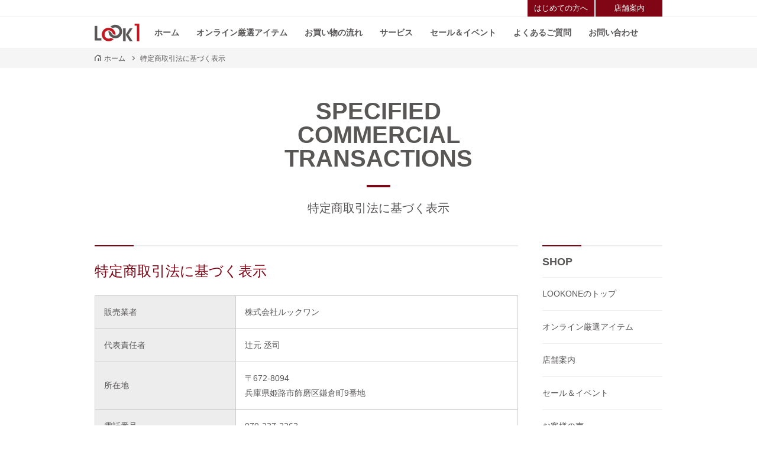

--- FILE ---
content_type: text/html; charset=UTF-8
request_url: https://lookone.jp/%E7%89%B9%E5%AE%9A%E5%95%86%E5%8F%96%E5%BC%95%E6%B3%95%E3%81%AB%E5%9F%BA%E3%81%A5%E3%81%8F%E8%A1%A8%E7%A4%BA/
body_size: 12453
content:

<!DOCTYPE html>
<html lang="ja">
<head>
  <meta charset="UTF-8">
  <title>兵庫県姫路市の眼鏡（メガネ）店のルックワン</title>
  <meta name="viewport" content="width=device-width">
  <meta name="format-detection" content="telephone=no">
  <link href="https://lookone.jp/wp-content/themes/theme-look-one/favicon.ico" rel="shortcut icon">
  <!--[if lt IE 9]>
  <script src="http://html5shim.googlecode.com/svn/trunk/html5.js"></script>
  <![endif]-->
  <link rel="stylesheet" href="https://lookone.jp/wp-content/themes/theme-look-one/js/slick/slick.css" type="text/css" media="all" />
  <link rel="stylesheet" href="https://lookone.jp/wp-content/themes/theme-look-one/style.css?20180601-754" type="text/css" media="all" />

  	<style>img:is([sizes="auto" i], [sizes^="auto," i]) { contain-intrinsic-size: 3000px 1500px }</style>
	
		<!-- All in One SEO 4.8.7 - aioseo.com -->
	<meta name="description" content="兵庫県姫路市の眼鏡（メガネ）店のルックワンの購入に関する特定商取引法に基づく表記です。" />
	<meta name="robots" content="max-image-preview:large" />
	<link rel="canonical" href="https://lookone.jp/%e7%89%b9%e5%ae%9a%e5%95%86%e5%8f%96%e5%bc%95%e6%b3%95%e3%81%ab%e5%9f%ba%e3%81%a5%e3%81%8f%e8%a1%a8%e7%a4%ba/" />
	<meta name="generator" content="All in One SEO (AIOSEO) 4.8.7" />
		<meta property="og:locale" content="ja_JP" />
		<meta property="og:site_name" content="兵庫県姫路市の眼鏡（メガネ）店のルックワン - メガネのルックワン" />
		<meta property="og:type" content="article" />
		<meta property="og:title" content="特定商取引法に基づく表示 - 兵庫県姫路市の眼鏡（メガネ）店のルックワン" />
		<meta property="og:description" content="兵庫県姫路市の眼鏡（メガネ）店のルックワンの購入に関する特定商取引法に基づく表記です。" />
		<meta property="og:url" content="https://lookone.jp/%e7%89%b9%e5%ae%9a%e5%95%86%e5%8f%96%e5%bc%95%e6%b3%95%e3%81%ab%e5%9f%ba%e3%81%a5%e3%81%8f%e8%a1%a8%e7%a4%ba/" />
		<meta property="article:published_time" content="2018-06-09T11:15:03+00:00" />
		<meta property="article:modified_time" content="2018-06-20T13:34:36+00:00" />
		<meta name="twitter:card" content="summary" />
		<meta name="twitter:title" content="特定商取引法に基づく表示 - 兵庫県姫路市の眼鏡（メガネ）店のルックワン" />
		<meta name="twitter:description" content="兵庫県姫路市の眼鏡（メガネ）店のルックワンの購入に関する特定商取引法に基づく表記です。" />
		<script type="application/ld+json" class="aioseo-schema">
			{"@context":"https:\/\/schema.org","@graph":[{"@type":"BreadcrumbList","@id":"https:\/\/lookone.jp\/%e7%89%b9%e5%ae%9a%e5%95%86%e5%8f%96%e5%bc%95%e6%b3%95%e3%81%ab%e5%9f%ba%e3%81%a5%e3%81%8f%e8%a1%a8%e7%a4%ba\/#breadcrumblist","itemListElement":[{"@type":"ListItem","@id":"https:\/\/lookone.jp#listItem","position":1,"name":"\u30db\u30fc\u30e0","item":"https:\/\/lookone.jp","nextItem":{"@type":"ListItem","@id":"https:\/\/lookone.jp\/%e7%89%b9%e5%ae%9a%e5%95%86%e5%8f%96%e5%bc%95%e6%b3%95%e3%81%ab%e5%9f%ba%e3%81%a5%e3%81%8f%e8%a1%a8%e7%a4%ba\/#listItem","name":"\u7279\u5b9a\u5546\u53d6\u5f15\u6cd5\u306b\u57fa\u3065\u304f\u8868\u793a"}},{"@type":"ListItem","@id":"https:\/\/lookone.jp\/%e7%89%b9%e5%ae%9a%e5%95%86%e5%8f%96%e5%bc%95%e6%b3%95%e3%81%ab%e5%9f%ba%e3%81%a5%e3%81%8f%e8%a1%a8%e7%a4%ba\/#listItem","position":2,"name":"\u7279\u5b9a\u5546\u53d6\u5f15\u6cd5\u306b\u57fa\u3065\u304f\u8868\u793a","previousItem":{"@type":"ListItem","@id":"https:\/\/lookone.jp#listItem","name":"\u30db\u30fc\u30e0"}}]},{"@type":"Organization","@id":"https:\/\/lookone.jp\/#organization","name":"\u5175\u5eab\u770c\u59eb\u8def\u5e02\u306e\u773c\u93e1\uff08\u30e1\u30ac\u30cd\uff09\u5e97\u306e\u30eb\u30c3\u30af\u30ef\u30f3","description":"\u30e1\u30ac\u30cd\u306e\u30eb\u30c3\u30af\u30ef\u30f3","url":"https:\/\/lookone.jp\/"},{"@type":"WebPage","@id":"https:\/\/lookone.jp\/%e7%89%b9%e5%ae%9a%e5%95%86%e5%8f%96%e5%bc%95%e6%b3%95%e3%81%ab%e5%9f%ba%e3%81%a5%e3%81%8f%e8%a1%a8%e7%a4%ba\/#webpage","url":"https:\/\/lookone.jp\/%e7%89%b9%e5%ae%9a%e5%95%86%e5%8f%96%e5%bc%95%e6%b3%95%e3%81%ab%e5%9f%ba%e3%81%a5%e3%81%8f%e8%a1%a8%e7%a4%ba\/","name":"\u7279\u5b9a\u5546\u53d6\u5f15\u6cd5\u306b\u57fa\u3065\u304f\u8868\u793a - \u5175\u5eab\u770c\u59eb\u8def\u5e02\u306e\u773c\u93e1\uff08\u30e1\u30ac\u30cd\uff09\u5e97\u306e\u30eb\u30c3\u30af\u30ef\u30f3","description":"\u5175\u5eab\u770c\u59eb\u8def\u5e02\u306e\u773c\u93e1\uff08\u30e1\u30ac\u30cd\uff09\u5e97\u306e\u30eb\u30c3\u30af\u30ef\u30f3\u306e\u8cfc\u5165\u306b\u95a2\u3059\u308b\u7279\u5b9a\u5546\u53d6\u5f15\u6cd5\u306b\u57fa\u3065\u304f\u8868\u8a18\u3067\u3059\u3002","inLanguage":"ja","isPartOf":{"@id":"https:\/\/lookone.jp\/#website"},"breadcrumb":{"@id":"https:\/\/lookone.jp\/%e7%89%b9%e5%ae%9a%e5%95%86%e5%8f%96%e5%bc%95%e6%b3%95%e3%81%ab%e5%9f%ba%e3%81%a5%e3%81%8f%e8%a1%a8%e7%a4%ba\/#breadcrumblist"},"datePublished":"2018-06-09T20:15:03+09:00","dateModified":"2018-06-20T22:34:36+09:00"},{"@type":"WebSite","@id":"https:\/\/lookone.jp\/#website","url":"https:\/\/lookone.jp\/","name":"\u5175\u5eab\u770c\u59eb\u8def\u5e02\u306e\u773c\u93e1\uff08\u30e1\u30ac\u30cd\uff09\u5e97\u306e\u30eb\u30c3\u30af\u30ef\u30f3","description":"\u30e1\u30ac\u30cd\u306e\u30eb\u30c3\u30af\u30ef\u30f3","inLanguage":"ja","publisher":{"@id":"https:\/\/lookone.jp\/#organization"}}]}
		</script>
		<!-- All in One SEO -->

<link rel='dns-prefetch' href='//static.addtoany.com' />
		<!-- This site uses the Google Analytics by MonsterInsights plugin v9.8.0 - Using Analytics tracking - https://www.monsterinsights.com/ -->
		<!-- Note: MonsterInsights is not currently configured on this site. The site owner needs to authenticate with Google Analytics in the MonsterInsights settings panel. -->
					<!-- No tracking code set -->
				<!-- / Google Analytics by MonsterInsights -->
		<script type="text/javascript">
/* <![CDATA[ */
window._wpemojiSettings = {"baseUrl":"https:\/\/s.w.org\/images\/core\/emoji\/16.0.1\/72x72\/","ext":".png","svgUrl":"https:\/\/s.w.org\/images\/core\/emoji\/16.0.1\/svg\/","svgExt":".svg","source":{"concatemoji":"https:\/\/lookone.jp\/wp-includes\/js\/wp-emoji-release.min.js?ver=6.8.3"}};
/*! This file is auto-generated */
!function(s,n){var o,i,e;function c(e){try{var t={supportTests:e,timestamp:(new Date).valueOf()};sessionStorage.setItem(o,JSON.stringify(t))}catch(e){}}function p(e,t,n){e.clearRect(0,0,e.canvas.width,e.canvas.height),e.fillText(t,0,0);var t=new Uint32Array(e.getImageData(0,0,e.canvas.width,e.canvas.height).data),a=(e.clearRect(0,0,e.canvas.width,e.canvas.height),e.fillText(n,0,0),new Uint32Array(e.getImageData(0,0,e.canvas.width,e.canvas.height).data));return t.every(function(e,t){return e===a[t]})}function u(e,t){e.clearRect(0,0,e.canvas.width,e.canvas.height),e.fillText(t,0,0);for(var n=e.getImageData(16,16,1,1),a=0;a<n.data.length;a++)if(0!==n.data[a])return!1;return!0}function f(e,t,n,a){switch(t){case"flag":return n(e,"\ud83c\udff3\ufe0f\u200d\u26a7\ufe0f","\ud83c\udff3\ufe0f\u200b\u26a7\ufe0f")?!1:!n(e,"\ud83c\udde8\ud83c\uddf6","\ud83c\udde8\u200b\ud83c\uddf6")&&!n(e,"\ud83c\udff4\udb40\udc67\udb40\udc62\udb40\udc65\udb40\udc6e\udb40\udc67\udb40\udc7f","\ud83c\udff4\u200b\udb40\udc67\u200b\udb40\udc62\u200b\udb40\udc65\u200b\udb40\udc6e\u200b\udb40\udc67\u200b\udb40\udc7f");case"emoji":return!a(e,"\ud83e\udedf")}return!1}function g(e,t,n,a){var r="undefined"!=typeof WorkerGlobalScope&&self instanceof WorkerGlobalScope?new OffscreenCanvas(300,150):s.createElement("canvas"),o=r.getContext("2d",{willReadFrequently:!0}),i=(o.textBaseline="top",o.font="600 32px Arial",{});return e.forEach(function(e){i[e]=t(o,e,n,a)}),i}function t(e){var t=s.createElement("script");t.src=e,t.defer=!0,s.head.appendChild(t)}"undefined"!=typeof Promise&&(o="wpEmojiSettingsSupports",i=["flag","emoji"],n.supports={everything:!0,everythingExceptFlag:!0},e=new Promise(function(e){s.addEventListener("DOMContentLoaded",e,{once:!0})}),new Promise(function(t){var n=function(){try{var e=JSON.parse(sessionStorage.getItem(o));if("object"==typeof e&&"number"==typeof e.timestamp&&(new Date).valueOf()<e.timestamp+604800&&"object"==typeof e.supportTests)return e.supportTests}catch(e){}return null}();if(!n){if("undefined"!=typeof Worker&&"undefined"!=typeof OffscreenCanvas&&"undefined"!=typeof URL&&URL.createObjectURL&&"undefined"!=typeof Blob)try{var e="postMessage("+g.toString()+"("+[JSON.stringify(i),f.toString(),p.toString(),u.toString()].join(",")+"));",a=new Blob([e],{type:"text/javascript"}),r=new Worker(URL.createObjectURL(a),{name:"wpTestEmojiSupports"});return void(r.onmessage=function(e){c(n=e.data),r.terminate(),t(n)})}catch(e){}c(n=g(i,f,p,u))}t(n)}).then(function(e){for(var t in e)n.supports[t]=e[t],n.supports.everything=n.supports.everything&&n.supports[t],"flag"!==t&&(n.supports.everythingExceptFlag=n.supports.everythingExceptFlag&&n.supports[t]);n.supports.everythingExceptFlag=n.supports.everythingExceptFlag&&!n.supports.flag,n.DOMReady=!1,n.readyCallback=function(){n.DOMReady=!0}}).then(function(){return e}).then(function(){var e;n.supports.everything||(n.readyCallback(),(e=n.source||{}).concatemoji?t(e.concatemoji):e.wpemoji&&e.twemoji&&(t(e.twemoji),t(e.wpemoji)))}))}((window,document),window._wpemojiSettings);
/* ]]> */
</script>
<style id='wp-emoji-styles-inline-css' type='text/css'>

	img.wp-smiley, img.emoji {
		display: inline !important;
		border: none !important;
		box-shadow: none !important;
		height: 1em !important;
		width: 1em !important;
		margin: 0 0.07em !important;
		vertical-align: -0.1em !important;
		background: none !important;
		padding: 0 !important;
	}
</style>
<link rel='stylesheet' id='wp-block-library-css' href='https://lookone.jp/wp-includes/css/dist/block-library/style.min.css?ver=6.8.3' type='text/css' media='all' />
<style id='classic-theme-styles-inline-css' type='text/css'>
/*! This file is auto-generated */
.wp-block-button__link{color:#fff;background-color:#32373c;border-radius:9999px;box-shadow:none;text-decoration:none;padding:calc(.667em + 2px) calc(1.333em + 2px);font-size:1.125em}.wp-block-file__button{background:#32373c;color:#fff;text-decoration:none}
</style>
<style id='pdfemb-pdf-embedder-viewer-style-inline-css' type='text/css'>
.wp-block-pdfemb-pdf-embedder-viewer{max-width:none}

</style>
<style id='global-styles-inline-css' type='text/css'>
:root{--wp--preset--aspect-ratio--square: 1;--wp--preset--aspect-ratio--4-3: 4/3;--wp--preset--aspect-ratio--3-4: 3/4;--wp--preset--aspect-ratio--3-2: 3/2;--wp--preset--aspect-ratio--2-3: 2/3;--wp--preset--aspect-ratio--16-9: 16/9;--wp--preset--aspect-ratio--9-16: 9/16;--wp--preset--color--black: #000000;--wp--preset--color--cyan-bluish-gray: #abb8c3;--wp--preset--color--white: #ffffff;--wp--preset--color--pale-pink: #f78da7;--wp--preset--color--vivid-red: #cf2e2e;--wp--preset--color--luminous-vivid-orange: #ff6900;--wp--preset--color--luminous-vivid-amber: #fcb900;--wp--preset--color--light-green-cyan: #7bdcb5;--wp--preset--color--vivid-green-cyan: #00d084;--wp--preset--color--pale-cyan-blue: #8ed1fc;--wp--preset--color--vivid-cyan-blue: #0693e3;--wp--preset--color--vivid-purple: #9b51e0;--wp--preset--gradient--vivid-cyan-blue-to-vivid-purple: linear-gradient(135deg,rgba(6,147,227,1) 0%,rgb(155,81,224) 100%);--wp--preset--gradient--light-green-cyan-to-vivid-green-cyan: linear-gradient(135deg,rgb(122,220,180) 0%,rgb(0,208,130) 100%);--wp--preset--gradient--luminous-vivid-amber-to-luminous-vivid-orange: linear-gradient(135deg,rgba(252,185,0,1) 0%,rgba(255,105,0,1) 100%);--wp--preset--gradient--luminous-vivid-orange-to-vivid-red: linear-gradient(135deg,rgba(255,105,0,1) 0%,rgb(207,46,46) 100%);--wp--preset--gradient--very-light-gray-to-cyan-bluish-gray: linear-gradient(135deg,rgb(238,238,238) 0%,rgb(169,184,195) 100%);--wp--preset--gradient--cool-to-warm-spectrum: linear-gradient(135deg,rgb(74,234,220) 0%,rgb(151,120,209) 20%,rgb(207,42,186) 40%,rgb(238,44,130) 60%,rgb(251,105,98) 80%,rgb(254,248,76) 100%);--wp--preset--gradient--blush-light-purple: linear-gradient(135deg,rgb(255,206,236) 0%,rgb(152,150,240) 100%);--wp--preset--gradient--blush-bordeaux: linear-gradient(135deg,rgb(254,205,165) 0%,rgb(254,45,45) 50%,rgb(107,0,62) 100%);--wp--preset--gradient--luminous-dusk: linear-gradient(135deg,rgb(255,203,112) 0%,rgb(199,81,192) 50%,rgb(65,88,208) 100%);--wp--preset--gradient--pale-ocean: linear-gradient(135deg,rgb(255,245,203) 0%,rgb(182,227,212) 50%,rgb(51,167,181) 100%);--wp--preset--gradient--electric-grass: linear-gradient(135deg,rgb(202,248,128) 0%,rgb(113,206,126) 100%);--wp--preset--gradient--midnight: linear-gradient(135deg,rgb(2,3,129) 0%,rgb(40,116,252) 100%);--wp--preset--font-size--small: 13px;--wp--preset--font-size--medium: 20px;--wp--preset--font-size--large: 36px;--wp--preset--font-size--x-large: 42px;--wp--preset--spacing--20: 0.44rem;--wp--preset--spacing--30: 0.67rem;--wp--preset--spacing--40: 1rem;--wp--preset--spacing--50: 1.5rem;--wp--preset--spacing--60: 2.25rem;--wp--preset--spacing--70: 3.38rem;--wp--preset--spacing--80: 5.06rem;--wp--preset--shadow--natural: 6px 6px 9px rgba(0, 0, 0, 0.2);--wp--preset--shadow--deep: 12px 12px 50px rgba(0, 0, 0, 0.4);--wp--preset--shadow--sharp: 6px 6px 0px rgba(0, 0, 0, 0.2);--wp--preset--shadow--outlined: 6px 6px 0px -3px rgba(255, 255, 255, 1), 6px 6px rgba(0, 0, 0, 1);--wp--preset--shadow--crisp: 6px 6px 0px rgba(0, 0, 0, 1);}:where(.is-layout-flex){gap: 0.5em;}:where(.is-layout-grid){gap: 0.5em;}body .is-layout-flex{display: flex;}.is-layout-flex{flex-wrap: wrap;align-items: center;}.is-layout-flex > :is(*, div){margin: 0;}body .is-layout-grid{display: grid;}.is-layout-grid > :is(*, div){margin: 0;}:where(.wp-block-columns.is-layout-flex){gap: 2em;}:where(.wp-block-columns.is-layout-grid){gap: 2em;}:where(.wp-block-post-template.is-layout-flex){gap: 1.25em;}:where(.wp-block-post-template.is-layout-grid){gap: 1.25em;}.has-black-color{color: var(--wp--preset--color--black) !important;}.has-cyan-bluish-gray-color{color: var(--wp--preset--color--cyan-bluish-gray) !important;}.has-white-color{color: var(--wp--preset--color--white) !important;}.has-pale-pink-color{color: var(--wp--preset--color--pale-pink) !important;}.has-vivid-red-color{color: var(--wp--preset--color--vivid-red) !important;}.has-luminous-vivid-orange-color{color: var(--wp--preset--color--luminous-vivid-orange) !important;}.has-luminous-vivid-amber-color{color: var(--wp--preset--color--luminous-vivid-amber) !important;}.has-light-green-cyan-color{color: var(--wp--preset--color--light-green-cyan) !important;}.has-vivid-green-cyan-color{color: var(--wp--preset--color--vivid-green-cyan) !important;}.has-pale-cyan-blue-color{color: var(--wp--preset--color--pale-cyan-blue) !important;}.has-vivid-cyan-blue-color{color: var(--wp--preset--color--vivid-cyan-blue) !important;}.has-vivid-purple-color{color: var(--wp--preset--color--vivid-purple) !important;}.has-black-background-color{background-color: var(--wp--preset--color--black) !important;}.has-cyan-bluish-gray-background-color{background-color: var(--wp--preset--color--cyan-bluish-gray) !important;}.has-white-background-color{background-color: var(--wp--preset--color--white) !important;}.has-pale-pink-background-color{background-color: var(--wp--preset--color--pale-pink) !important;}.has-vivid-red-background-color{background-color: var(--wp--preset--color--vivid-red) !important;}.has-luminous-vivid-orange-background-color{background-color: var(--wp--preset--color--luminous-vivid-orange) !important;}.has-luminous-vivid-amber-background-color{background-color: var(--wp--preset--color--luminous-vivid-amber) !important;}.has-light-green-cyan-background-color{background-color: var(--wp--preset--color--light-green-cyan) !important;}.has-vivid-green-cyan-background-color{background-color: var(--wp--preset--color--vivid-green-cyan) !important;}.has-pale-cyan-blue-background-color{background-color: var(--wp--preset--color--pale-cyan-blue) !important;}.has-vivid-cyan-blue-background-color{background-color: var(--wp--preset--color--vivid-cyan-blue) !important;}.has-vivid-purple-background-color{background-color: var(--wp--preset--color--vivid-purple) !important;}.has-black-border-color{border-color: var(--wp--preset--color--black) !important;}.has-cyan-bluish-gray-border-color{border-color: var(--wp--preset--color--cyan-bluish-gray) !important;}.has-white-border-color{border-color: var(--wp--preset--color--white) !important;}.has-pale-pink-border-color{border-color: var(--wp--preset--color--pale-pink) !important;}.has-vivid-red-border-color{border-color: var(--wp--preset--color--vivid-red) !important;}.has-luminous-vivid-orange-border-color{border-color: var(--wp--preset--color--luminous-vivid-orange) !important;}.has-luminous-vivid-amber-border-color{border-color: var(--wp--preset--color--luminous-vivid-amber) !important;}.has-light-green-cyan-border-color{border-color: var(--wp--preset--color--light-green-cyan) !important;}.has-vivid-green-cyan-border-color{border-color: var(--wp--preset--color--vivid-green-cyan) !important;}.has-pale-cyan-blue-border-color{border-color: var(--wp--preset--color--pale-cyan-blue) !important;}.has-vivid-cyan-blue-border-color{border-color: var(--wp--preset--color--vivid-cyan-blue) !important;}.has-vivid-purple-border-color{border-color: var(--wp--preset--color--vivid-purple) !important;}.has-vivid-cyan-blue-to-vivid-purple-gradient-background{background: var(--wp--preset--gradient--vivid-cyan-blue-to-vivid-purple) !important;}.has-light-green-cyan-to-vivid-green-cyan-gradient-background{background: var(--wp--preset--gradient--light-green-cyan-to-vivid-green-cyan) !important;}.has-luminous-vivid-amber-to-luminous-vivid-orange-gradient-background{background: var(--wp--preset--gradient--luminous-vivid-amber-to-luminous-vivid-orange) !important;}.has-luminous-vivid-orange-to-vivid-red-gradient-background{background: var(--wp--preset--gradient--luminous-vivid-orange-to-vivid-red) !important;}.has-very-light-gray-to-cyan-bluish-gray-gradient-background{background: var(--wp--preset--gradient--very-light-gray-to-cyan-bluish-gray) !important;}.has-cool-to-warm-spectrum-gradient-background{background: var(--wp--preset--gradient--cool-to-warm-spectrum) !important;}.has-blush-light-purple-gradient-background{background: var(--wp--preset--gradient--blush-light-purple) !important;}.has-blush-bordeaux-gradient-background{background: var(--wp--preset--gradient--blush-bordeaux) !important;}.has-luminous-dusk-gradient-background{background: var(--wp--preset--gradient--luminous-dusk) !important;}.has-pale-ocean-gradient-background{background: var(--wp--preset--gradient--pale-ocean) !important;}.has-electric-grass-gradient-background{background: var(--wp--preset--gradient--electric-grass) !important;}.has-midnight-gradient-background{background: var(--wp--preset--gradient--midnight) !important;}.has-small-font-size{font-size: var(--wp--preset--font-size--small) !important;}.has-medium-font-size{font-size: var(--wp--preset--font-size--medium) !important;}.has-large-font-size{font-size: var(--wp--preset--font-size--large) !important;}.has-x-large-font-size{font-size: var(--wp--preset--font-size--x-large) !important;}
:where(.wp-block-post-template.is-layout-flex){gap: 1.25em;}:where(.wp-block-post-template.is-layout-grid){gap: 1.25em;}
:where(.wp-block-columns.is-layout-flex){gap: 2em;}:where(.wp-block-columns.is-layout-grid){gap: 2em;}
:root :where(.wp-block-pullquote){font-size: 1.5em;line-height: 1.6;}
</style>
<link rel='stylesheet' id='pb_animate-css' href='https://lookone.jp/wp-content/plugins/ays-popup-box/public/css/animate.css?ver=5.5.4' type='text/css' media='all' />
<link rel='stylesheet' id='pz-linkcard-css-css' href='//lookone.jp/wp-content/uploads/pz-linkcard/style/style.min.css?ver=2.5.6.5.3' type='text/css' media='all' />
<link rel='stylesheet' id='wp-faq-public-style-css' href='https://lookone.jp/wp-content/plugins/sp-faq/assets/css/wp-faq-public.css?ver=3.9.3' type='text/css' media='all' />
<link rel='stylesheet' id='wc-shortcodes-style-css' href='https://lookone.jp/wp-content/plugins/wc-shortcodes/public/assets/css/style.css?ver=3.46' type='text/css' media='all' />
<link rel='stylesheet' id='xo-slider-css' href='https://lookone.jp/wp-content/plugins/xo-liteslider/css/base.min.css?ver=3.8.6' type='text/css' media='all' />
<link rel='stylesheet' id='xo-swiper-css' href='https://lookone.jp/wp-content/plugins/xo-liteslider/assets/vendor/swiper/swiper-bundle.min.css?ver=3.8.6' type='text/css' media='all' />
<link rel='stylesheet' id='addtoany-css' href='https://lookone.jp/wp-content/plugins/add-to-any/addtoany.min.css?ver=1.16' type='text/css' media='all' />
<link rel='stylesheet' id='wordpresscanvas-font-awesome-css' href='https://lookone.jp/wp-content/plugins/wc-shortcodes/public/assets/css/font-awesome.min.css?ver=4.7.0' type='text/css' media='all' />
<!--n2css--><!--n2js--><script type="text/javascript" id="addtoany-core-js-before">
/* <![CDATA[ */
window.a2a_config=window.a2a_config||{};a2a_config.callbacks=[];a2a_config.overlays=[];a2a_config.templates={};a2a_localize = {
	Share: "共有",
	Save: "ブックマーク",
	Subscribe: "購読",
	Email: "メール",
	Bookmark: "ブックマーク",
	ShowAll: "すべて表示する",
	ShowLess: "小さく表示する",
	FindServices: "サービスを探す",
	FindAnyServiceToAddTo: "追加するサービスを今すぐ探す",
	PoweredBy: "Powered by",
	ShareViaEmail: "メールでシェアする",
	SubscribeViaEmail: "メールで購読する",
	BookmarkInYourBrowser: "ブラウザにブックマーク",
	BookmarkInstructions: "このページをブックマークするには、 Ctrl+D または \u2318+D を押下。",
	AddToYourFavorites: "お気に入りに追加",
	SendFromWebOrProgram: "任意のメールアドレスまたはメールプログラムから送信",
	EmailProgram: "メールプログラム",
	More: "詳細&#8230;",
	ThanksForSharing: "共有ありがとうございます !",
	ThanksForFollowing: "フォローありがとうございます !"
};
/* ]]> */
</script>
<script type="text/javascript" defer src="https://static.addtoany.com/menu/page.js" id="addtoany-core-js"></script>
<script type="text/javascript" src="https://lookone.jp/wp-includes/js/jquery/jquery.min.js?ver=3.7.1" id="jquery-core-js"></script>
<script type="text/javascript" src="https://lookone.jp/wp-includes/js/jquery/jquery-migrate.min.js?ver=3.4.1" id="jquery-migrate-js"></script>
<script type="text/javascript" defer src="https://lookone.jp/wp-content/plugins/add-to-any/addtoany.min.js?ver=1.1" id="addtoany-jquery-js"></script>
<script type="text/javascript" id="ays-pb-js-extra">
/* <![CDATA[ */
var pbLocalizeObj = {"ajax":"https:\/\/lookone.jp\/wp-admin\/admin-ajax.php","seconds":"seconds","thisWillClose":"This will close in","icons":{"close_icon":"<svg class=\"ays_pb_material_close_icon\" xmlns=\"https:\/\/www.w3.org\/2000\/svg\" height=\"36px\" viewBox=\"0 0 24 24\" width=\"36px\" fill=\"#000000\" alt=\"Pop-up Close\"><path d=\"M0 0h24v24H0z\" fill=\"none\"\/><path d=\"M19 6.41L17.59 5 12 10.59 6.41 5 5 6.41 10.59 12 5 17.59 6.41 19 12 13.41 17.59 19 19 17.59 13.41 12z\"\/><\/svg>","close_circle_icon":"<svg class=\"ays_pb_material_close_circle_icon\" xmlns=\"https:\/\/www.w3.org\/2000\/svg\" height=\"24\" viewBox=\"0 0 24 24\" width=\"36\" alt=\"Pop-up Close\"><path d=\"M0 0h24v24H0z\" fill=\"none\"\/><path d=\"M12 2C6.47 2 2 6.47 2 12s4.47 10 10 10 10-4.47 10-10S17.53 2 12 2zm5 13.59L15.59 17 12 13.41 8.41 17 7 15.59 10.59 12 7 8.41 8.41 7 12 10.59 15.59 7 17 8.41 13.41 12 17 15.59z\"\/><\/svg>","volume_up_icon":"<svg class=\"ays_pb_fa_volume\" xmlns=\"https:\/\/www.w3.org\/2000\/svg\" height=\"24\" viewBox=\"0 0 24 24\" width=\"36\"><path d=\"M0 0h24v24H0z\" fill=\"none\"\/><path d=\"M3 9v6h4l5 5V4L7 9H3zm13.5 3c0-1.77-1.02-3.29-2.5-4.03v8.05c1.48-.73 2.5-2.25 2.5-4.02zM14 3.23v2.06c2.89.86 5 3.54 5 6.71s-2.11 5.85-5 6.71v2.06c4.01-.91 7-4.49 7-8.77s-2.99-7.86-7-8.77z\"\/><\/svg>","volume_mute_icon":"<svg xmlns=\"https:\/\/www.w3.org\/2000\/svg\" height=\"24\" viewBox=\"0 0 24 24\" width=\"24\"><path d=\"M0 0h24v24H0z\" fill=\"none\"\/><path d=\"M7 9v6h4l5 5V4l-5 5H7z\"\/><\/svg>"}};
/* ]]> */
</script>
<script type="text/javascript" src="https://lookone.jp/wp-content/plugins/ays-popup-box/public/js/ays-pb-public.js?ver=5.5.4" id="ays-pb-js"></script>
<script type="text/javascript" src="https://lookone.jp/wp-content/themes/theme-look-one/js/page-top.js?ver=6.8.3" id="page-top-js"></script>
<script type="text/javascript" src="https://lookone.jp/wp-content/themes/theme-look-one/js/sp-menu.js?ver=6.8.3" id="sp-menu-js"></script>
<script type="text/javascript" src="https://lookone.jp/wp-content/themes/theme-look-one/js/slick/slick.min.js?ver=6.8.3" id="slick-js"></script>
<script type="text/javascript" src="https://lookone.jp/wp-content/themes/theme-look-one/js/carousel.js?20180220-173&amp;ver=6.8.3" id="carousel-js"></script>
<script type="text/javascript" src="https://lookone.jp/wp-content/themes/theme-look-one/js/bxslider/jquery.bxslider.min.js?20180220-174&amp;ver=6.8.3" id="bxslider-js"></script>
<script type="text/javascript" src="https://lookone.jp/wp-content/themes/theme-look-one/js/tab.js?ver=6.8.3" id="tab-js"></script>
<script type="text/javascript" src="https://lookone.jp/wp-content/themes/theme-look-one/js/accordion.js?20180220-174&amp;ver=6.8.3" id="sp-accordion-js"></script>
<script type="text/javascript" src="https://lookone.jp/wp-content/themes/theme-look-one/js/top-search.js?20180220-174&amp;ver=6.8.3" id="top-search-js"></script>
<script type="text/javascript" src="https://lookone.jp/wp-content/themes/theme-look-one/js/search.js?20180220-174&amp;ver=6.8.3" id="product-search-js"></script>
<script type="text/javascript" src="https://lookone.jp/wp-content/themes/theme-look-one/js/product-detail.js?20180220-174&amp;ver=6.8.3" id="product-detail-js"></script>
<link rel="https://api.w.org/" href="https://lookone.jp/wp-json/" /><link rel="alternate" title="JSON" type="application/json" href="https://lookone.jp/wp-json/wp/v2/pages/20" /><link rel="alternate" title="oEmbed (JSON)" type="application/json+oembed" href="https://lookone.jp/wp-json/oembed/1.0/embed?url=https%3A%2F%2Flookone.jp%2F%25e7%2589%25b9%25e5%25ae%259a%25e5%2595%2586%25e5%258f%2596%25e5%25bc%2595%25e6%25b3%2595%25e3%2581%25ab%25e5%259f%25ba%25e3%2581%25a5%25e3%2581%258f%25e8%25a1%25a8%25e7%25a4%25ba%2F" />
<link rel="alternate" title="oEmbed (XML)" type="text/xml+oembed" href="https://lookone.jp/wp-json/oembed/1.0/embed?url=https%3A%2F%2Flookone.jp%2F%25e7%2589%25b9%25e5%25ae%259a%25e5%2595%2586%25e5%258f%2596%25e5%25bc%2595%25e6%25b3%2595%25e3%2581%25ab%25e5%259f%25ba%25e3%2581%25a5%25e3%2581%258f%25e8%25a1%25a8%25e7%25a4%25ba%2F&#038;format=xml" />
<meta name="generator" content="Elementor 3.32.3; features: additional_custom_breakpoints; settings: css_print_method-external, google_font-enabled, font_display-swap">
<style>.simplemap img{max-width:none !important;padding:0 !important;margin:0 !important;}.staticmap,.staticmap img{max-width:100% !important;height:auto !important;}.simplemap .simplemap-content{display:none;}</style>
<script>var google_map_api_key = "AIzaSyBd4cs_woI04JXI8mcXjq-7Q6roR3gPGyM";</script>			<style>
				.e-con.e-parent:nth-of-type(n+4):not(.e-lazyloaded):not(.e-no-lazyload),
				.e-con.e-parent:nth-of-type(n+4):not(.e-lazyloaded):not(.e-no-lazyload) * {
					background-image: none !important;
				}
				@media screen and (max-height: 1024px) {
					.e-con.e-parent:nth-of-type(n+3):not(.e-lazyloaded):not(.e-no-lazyload),
					.e-con.e-parent:nth-of-type(n+3):not(.e-lazyloaded):not(.e-no-lazyload) * {
						background-image: none !important;
					}
				}
				@media screen and (max-height: 640px) {
					.e-con.e-parent:nth-of-type(n+2):not(.e-lazyloaded):not(.e-no-lazyload),
					.e-con.e-parent:nth-of-type(n+2):not(.e-lazyloaded):not(.e-no-lazyload) * {
						background-image: none !important;
					}
				}
			</style>
			<link rel="icon" href="https://lookone.jp/wp-content/uploads/2023/07/cropped-アイコン用512×512-32x32.png" sizes="32x32" />
<link rel="icon" href="https://lookone.jp/wp-content/uploads/2023/07/cropped-アイコン用512×512-192x192.png" sizes="192x192" />
<link rel="apple-touch-icon" href="https://lookone.jp/wp-content/uploads/2023/07/cropped-アイコン用512×512-180x180.png" />
<meta name="msapplication-TileImage" content="https://lookone.jp/wp-content/uploads/2023/07/cropped-アイコン用512×512-270x270.png" />
		<style type="text/css" id="wp-custom-css">
			/*マウスオーバー時にリンクを半透明に光らせる*/
a:hover img{
opacity:0.5;
filter:alpha(opacity=50);
-ms-filter: “alpha( opacity=50 )”;
}

.home section{
margin-top:100px;
}

#footer-contents {
padding-left:20px;
padding-right:20px;
}
		</style>
		<style id="sccss">.bar-aka {
  width: 100%;
  height: 1px;
  background-color: #ff0000;
}</style><!-- Global site tag (gtag.js) - Google Analytics -->
<script async src="https://www.googletagmanager.com/gtag/js?id=G-997G3LLWE6"></script>
<script>
 window.dataLayer = window.dataLayer || [];
 function gtag(){dataLayer.push(arguments);}
 gtag('js', new Date());

 gtag('config', 'G-997G3LLWE6');
</script> 
</head>
<body class="wp-singular page-template page-template-pages page-template-tokusho page-template-pagestokusho-php page page-id-20 wp-theme-theme-look-one metaslider-plugin wc-shortcodes-font-awesome-enabled elementor-default elementor-kit-11395">
<div id="js__overlay" class="overlay"></div>
<div id="sp-nav" class="tb-sp-only">
  <div class="inner">
    <nav>
      <ul id="menu-%e3%83%98%e3%83%83%e3%83%80%e3%83%bc%e3%83%8a%e3%83%93-sp" class=""><li id="menu-item-254" class="menu-item menu-item-type-custom menu-item-object-custom menu-item-home menu-item-254"><a href="http://lookone.jp/">ホーム</a></li>
<li id="menu-item-783" class="menu-item menu-item-type-post_type menu-item-object-page menu-item-783"><a href="https://lookone.jp/%e3%82%aa%e3%83%b3%e3%83%a9%e3%82%a4%e3%83%b3%e5%8e%b3%e9%81%b8%e3%82%a2%e3%82%a4%e3%83%86%e3%83%a0/">オンライン厳選アイテム</a></li>
<li id="menu-item-259" class="menu-item menu-item-type-post_type menu-item-object-page menu-item-259"><a href="https://lookone.jp/%e3%81%af%e3%81%98%e3%82%81%e3%81%a6%e3%81%ae%e6%96%b9%e3%81%b8-%e4%bf%a1%e9%a0%bc%e3%81%a8%e5%ae%9f%e7%b8%be/">はじめての方へ</a></li>
<li id="menu-item-256" class="menu-item menu-item-type-post_type menu-item-object-page menu-item-256"><a href="https://lookone.jp/%e3%81%8a%e8%b2%b7%e3%81%84%e7%89%a9%e3%81%ae%e6%b5%81%e3%82%8c/">お買い物の流れ</a></li>
<li id="menu-item-257" class="menu-item menu-item-type-post_type menu-item-object-page menu-item-257"><a href="https://lookone.jp/%e3%82%b5%e3%83%bc%e3%83%93%e3%82%b9/">サービス</a></li>
<li id="menu-item-258" class="menu-item menu-item-type-post_type menu-item-object-page menu-item-258"><a href="https://lookone.jp/%e3%82%bb%e3%83%bc%e3%83%ab%ef%bc%86%e3%82%a4%e3%83%99%e3%83%b3%e3%83%88/">セール＆イベント</a></li>
<li id="menu-item-261" class="menu-item menu-item-type-post_type menu-item-object-page menu-item-261"><a href="https://lookone.jp/%e5%ba%97%e8%88%97%e6%a1%88%e5%86%85/">店舗案内</a></li>
<li id="menu-item-260" class="menu-item menu-item-type-post_type menu-item-object-page menu-item-260"><a href="https://lookone.jp/%e3%82%88%e3%81%8f%e3%81%82%e3%82%8b%e3%81%94%e8%b3%aa%e5%95%8f/">よくあるご質問</a></li>
<li id="menu-item-255" class="menu-item menu-item-type-post_type menu-item-object-page menu-item-255"><a href="https://lookone.jp/%e3%81%8a%e5%95%8f%e3%81%84%e5%90%88%e3%82%8f%e3%81%9b/">お問い合わせ</a></li>
</ul>    </nav>  </div>
</div>
<div class="side-menu-btn" id="js__sideMenuBtn">
  <div class="ellipsis-v">
    <span class="point top"></span>
    <span class="point middle"></span>
    <span class="point bottom"></span>
  </div>
</div>

<div id="contents-wrapper">
<header id="header">
  <div class="head pc-only">
    <div class="inner-wrapper">
      <h1></h1>
      <ul class="btn-list">
        <li><a class="btn" href="https://lookone.jp/はじめての方へ-信頼と実績">はじめての方へ</a></li>
        <li><a class="btn" href="https://lookone.jp/店舗案内">店舗案内</a></li>
      </ul>
    </div>
  </div>
  <div id="gnav">
    <div class="inner-wrapper">
      <p class="logo"><a href="https://lookone.jp/"><img src="https://lookone.jp/wp-content/themes/theme-look-one/images/common/logo.png" alt="兵庫県姫路市の眼鏡（メガネ）店のルックワン"></a></p>
      <nav>
        <ul id="menu-%e3%83%98%e3%83%83%e3%83%80%e3%83%bc%e3%83%8a%e3%83%93" class=""><li id="menu-item-26" class="menu-item menu-item-type-custom menu-item-object-custom menu-item-home menu-item-26"><a href="http://lookone.jp/">ホーム</a></li>
<li id="menu-item-782" class="menu-item menu-item-type-post_type menu-item-object-page menu-item-782"><a href="https://lookone.jp/%e3%82%aa%e3%83%b3%e3%83%a9%e3%82%a4%e3%83%b3%e5%8e%b3%e9%81%b8%e3%82%a2%e3%82%a4%e3%83%86%e3%83%a0/">オンライン厳選アイテム</a></li>
<li id="menu-item-28" class="menu-item menu-item-type-post_type menu-item-object-page menu-item-28"><a href="https://lookone.jp/%e3%81%8a%e8%b2%b7%e3%81%84%e7%89%a9%e3%81%ae%e6%b5%81%e3%82%8c/">お買い物の流れ</a></li>
<li id="menu-item-29" class="menu-item menu-item-type-post_type menu-item-object-page menu-item-29"><a href="https://lookone.jp/%e3%82%b5%e3%83%bc%e3%83%93%e3%82%b9/">サービス</a></li>
<li id="menu-item-30" class="menu-item menu-item-type-post_type menu-item-object-page menu-item-30"><a href="https://lookone.jp/%e3%82%bb%e3%83%bc%e3%83%ab%ef%bc%86%e3%82%a4%e3%83%99%e3%83%b3%e3%83%88/">セール＆イベント</a></li>
<li id="menu-item-31" class="menu-item menu-item-type-post_type menu-item-object-page menu-item-31"><a href="https://lookone.jp/%e3%82%88%e3%81%8f%e3%81%82%e3%82%8b%e3%81%94%e8%b3%aa%e5%95%8f/">よくあるご質問</a></li>
<li id="menu-item-27" class="menu-item menu-item-type-post_type menu-item-object-page menu-item-27"><a href="https://lookone.jp/%e3%81%8a%e5%95%8f%e3%81%84%e5%90%88%e3%82%8f%e3%81%9b/">お問い合わせ</a></li>
</ul>      </nav>    </div>
  </div>
</header>

  <div id="breadcrumb-wrapper">
    <div class="breadcrumb"><ol><li itemscope itemtype="http://data-vocabulary.org/Breadcrumb"><a href="https://lookone.jp/" itemprop="url"><span itemprop="title"><img class="icon" src="https://lookone.jp/wp-content/themes/theme-look-one/images/common/icon-home.png" alt="ホーム">ホーム</span></a></li><li itemscope itemtype="http://data-vocabulary.org/Breadcrumb"><span itemprop="title">特定商取引法に基づく表示</span></li></ol></div>  </div>

<div id="mv-wrapper">
            <div class="inner tokusho">
        <h2>SPECIFIED<br>COMMERCIAL<br>TRANSACTIONS<span>特定商取引法に基づく表示</span></h2>
      </div>
      </div>

<div id="container">
  <div id="main">

<article class="page">
  <section>
    <div class="inner-wrapper">
      <h3 class="heading">特定商取引法に基づく表示</h3>
      <div class="page-content">
        <table class="page-table">
          <tbody>
            <tr>
              <th>販売業者</th>
              <td>株式会社ルックワン</td>
            </tr>
            <tr>
              <th>代表責任者</th>
              <td>辻元 丞司</td>
            </tr>
            <tr>
              <th>所在地</th>
              <td>〒672-8094<br>兵庫県姫路市飾磨区鎌倉町9番地</td>
            </tr>
            <tr>
              <th>電話番号</th>
              <td>079-237-3263</td>
            </tr>
            <tr>
              <th>電話受付時間</th>
              <td>10:00～19:30</td>
            </tr>
            <tr>
              <th>公開メールアドレス</th>
              <td>40look1@gmail.com</td>
            </tr>
            <tr>
              <th>ホームページURL</th>
              <td>https://lookone.jp</td>
            </tr>
            <tr>
              <th>商品代金以外の必要料金</th>
              <td>消費税　送料（全国一律630円。※ただし 北海道1,260円 沖縄・離島は別途料金をいただきます）</td>
            </tr>
            <tr>
              <th>申し込み有効期限</th>
              <td>ご注文から7日以内にご入金が確認出来ない場合は、ご注文をキャンセル扱いとさせていただきます。</td>
            </tr>
            <tr>
              <th>引き渡し時期</th>
              <td>ご注文から2週間以内にお届け致します。</td>
            </tr>
            <tr>
              <th>お支払方法</th>
              <td>銀行振込</td>
            </tr>
            <tr>
              <th>返品・交換・キャンセル等</th>
              <td>商品発送後の返品・返却等はお受け致しかねます。</td>
            </tr>
            <tr>
              <th>返品期限</th>
              <td>商品到着後8日以内にメールまたは電話でご連絡ください。<br>8日以内にご連絡がない場合は、返品交換のご要望はお受けできなくなりますので、ご了承ください。</td>
            </tr>
            <tr>
              <th>返品送料</th>
              <td>不良品、欠品の場合は弊社負担、それ以外はお客様のご負担となります。</td>
            </tr>
          </tbody>
        </table>
      </div>
    </div>
  </section>
</article>

    </div>  <div id="sidebar">
            <div class="content">
      <h3 class="heading">SHOP</h3>
      <ul>
        <li><a href="https://lookone.jp/">LOOKONEのトップ</a></li>
        <li><a href="https://lookone.jp/オンライン厳選アイテム">オンライン厳選アイテム</a></li>
        <li><a href="https://lookone.jp/店舗案内">店舗案内</a></li>
        <li><a href="https://lookone.jp/セール＆イベント">セール＆イベント</a></li>
        <li><a href="https://lookone.jp/お客様の声一覧">お客様の声</a></li>
      </ul>
    </div>
    <div class="content">
      <h3 class="heading">SUPPORT</h3>
      <ul>
        <li><a href="https://lookone.jp/お買い物の流れ">お買い物の流れ</a></li>
        <li><a href="https://lookone.jp/似合うメガネとは">似合うメガネとは</a></li>
        <li><a href="https://lookone.jp/快適なメガネとは">快適なメガネとは</a></li>
        <li><a href="https://lookone.jp/よくあるご質問">よくあるご質問</a></li>
        <li><a href="https://lookone.jp/メガネの豆知識">メガネの豆知識</a></li>
        <li><a href="https://lookone.jp/お問い合わせ">お問い合わせ</a></li>
      </ul>
    </div>
    <div class="content">
      <h3 class="heading">LOOKONE BLOG</h3>
      <ul>
        <li><a href="https://lookone.jp/ルックワンブログ">ブログ一覧</a></li>
                  <li><a href="https://lookone.jp/ルックワンブログ?terms=INFORMATION">INFORMATION</a></li>
                  <li><a href="https://lookone.jp/ルックワンブログ?terms=英賀保店">英賀保店</a></li>
                  <li><a href="https://lookone.jp/ルックワンブログ?terms=飾磨店">飾磨店</a></li>
                  <li><a href="https://lookone.jp/ルックワンブログ?terms=太子店">太子店</a></li>
                  <li><a href="https://lookone.jp/ルックワンブログ?terms=網干店">網干店</a></li>
                  <li><a href="https://lookone.jp/ルックワンブログ?terms=辻井店">辻井店</a></li>
              </ul>
    </div>
    <div class="content">
      <h3 class="heading">ABOUT US</h3>
      <ul>
        <li><a href="https://lookone.jp/会社概要">会社概要</a></li>
        <li><a href="https://lookone.jp/サービス">サービス</a></li>
        <li><a href="https://lookone.jp/はじめての方へ-信頼と実績">はじめての方へ</a></li>
        <li><a href="https://lookone.jp/health_and_productivity">健康経営優良法人｜認定企業</a></li>
      </ul>
    </div>
    <div class="content">
      <div class="cv-wrapper">
  <div class="inner-wrapper">
    <ul>
      <li><a href="https://lookone.jp/はじめての方へ-信頼と実績"><img src="https://lookone.jp/wp-content/themes/theme-look-one/images/common/banner-1.png" alt="はじめての方へ ルックワンの信頼と実績"></a></li>
      <li><a href="https://lookone.jp/お買い物の流れ"><img src="https://lookone.jp/wp-content/themes/theme-look-one/images/common/banner-2.png" alt="お買い物の流れ"></a></li>
      <li><a href="https://lookone.jp/セール＆イベント"><img src="https://lookone.jp/wp-content/themes/theme-look-one/images/common/banner-3.png" alt="最新SALE情報"></a></li>
    </ul>
  </div>
</div>
<div class="cv-wrapper">
  <div class="inner-wrapper">
    <ul>
      <li><a href="https://hochouki1.com/" target="_blank"><img src="https://lookone.jp/wp-content/themes/theme-look-one/images/common/hochouki1.png" alt="補聴器ルックワン"></a></li>
      <li><a href="https://artdeeco.jp/" target="_blank"><img src="https://lookone.jp/wp-content/themes/theme-look-one/images/common/artdeeco.png" alt="アールデコ"></a></li>
      <li><a href="https://lin.ee/SpvTEu4" target="_blank"><img src="https://lookone.jp/wp-content/themes/theme-look-one/images/common/line.png" alt="LINEお友だち追加"></a></li>
    </ul>
  </div>
</div>    </div>
  </div></div>
  <div class="tb-sp-only">
    <div class="cv-wrapper">
  <div class="inner-wrapper">
    <ul>
      <li><a href="https://lookone.jp/はじめての方へ-信頼と実績"><img src="https://lookone.jp/wp-content/themes/theme-look-one/images/common/banner-1.png" alt="はじめての方へ ルックワンの信頼と実績"></a></li>
      <li><a href="https://lookone.jp/お買い物の流れ"><img src="https://lookone.jp/wp-content/themes/theme-look-one/images/common/banner-2.png" alt="お買い物の流れ"></a></li>
      <li><a href="https://lookone.jp/セール＆イベント"><img src="https://lookone.jp/wp-content/themes/theme-look-one/images/common/banner-3.png" alt="最新SALE情報"></a></li>
    </ul>
  </div>
</div>
<div class="cv-wrapper">
  <div class="inner-wrapper">
    <ul>
      <li><a href="https://hochouki1.com/" target="_blank"><img src="https://lookone.jp/wp-content/themes/theme-look-one/images/common/hochouki1.png" alt="補聴器ルックワン"></a></li>
      <li><a href="https://artdeeco.jp/" target="_blank"><img src="https://lookone.jp/wp-content/themes/theme-look-one/images/common/artdeeco.png" alt="アールデコ"></a></li>
      <li><a href="https://lin.ee/SpvTEu4" target="_blank"><img src="https://lookone.jp/wp-content/themes/theme-look-one/images/common/line.png" alt="LINEお友だち追加"></a></li>
    </ul>
  </div>
</div>    <div id="footer-contents">
  <div class="inner-wrapper">
    <div class="content">
      <p class="pagetop sp-only"><a href="#contents-wrapper"><img src="https://lookone.jp/wp-content/themes/theme-look-one/images/common/icon-page-top.png" alt="TOPへ"></a></p>
      <h3>SHOP</h3>
      <ul>
        <li><a href="https://lookone.jp/">LOOKONEのトップ</a></li>
        <li><a href="https://lookone.jp/オンライン厳選アイテム">オンライン厳選アイテム</a></li>
        <li><a href="https://lookone.jp/店舗案内">店舗案内</a></li>
        <li><a href="https://lookone.jp/セール＆イベント">セール＆イベント</a></li>
        <li><a href="https://lookone.jp/お客様の声一覧">お客様の声</a></li>
      </ul>
    </div>
    <div class="content">
      <h3>SUPPORT</h3>
      <ul>
        <li><a href="https://lookone.jp/お買い物の流れ">お買い物の流れ</a></li>
        <li><a href="https://lookone.jp/似合うメガネとは">似合うメガネとは</a></li>
        <li><a href="https://lookone.jp/快適なメガネとは">快適なメガネとは</a></li>
        <li><a href="https://lookone.jp/よくあるご質問">よくあるご質問</a></li>
        <li><a href="https://lookone.jp/メガネの豆知識">メガネの豆知識</a></li>
        <li><a href="https://lookone.jp/お問い合わせ">お問い合わせ</a></li>
      </ul>
    </div>
    <div class="content">
      <h3>LOOKONE BLOG</h3>
      <ul>
        <li><a href="https://lookone.jp/ルックワンブログ">ブログ一覧</a></li>
                <li><a href="https://lookone.jp/ルックワンブログ?terms=INFORMATION">INFORMATION</a></li>
                <li><a href="https://lookone.jp/ルックワンブログ?terms=英賀保店">英賀保店</a></li>
                <li><a href="https://lookone.jp/ルックワンブログ?terms=飾磨店">飾磨店</a></li>
                <li><a href="https://lookone.jp/ルックワンブログ?terms=太子店">太子店</a></li>
                <li><a href="https://lookone.jp/ルックワンブログ?terms=網干店">網干店</a></li>
                <li><a href="https://lookone.jp/ルックワンブログ?terms=辻井店">辻井店</a></li>
              </ul>
    </div>
    <div class="content">
      <h3>ABOUT US</h3>
      <ul>
        <li><a href="https://lookone.jp/会社概要">会社概要</a></li>
        <li><a href="https://lookone.jp/サービス">サービス</a></li>
        <li><a href="https://lookone.jp/はじめての方へ-信頼と実績">はじめての方へ</a></li>
        <li><a href="https://lookone.jp/health_and_productivity">健康経営優良法人｜認定企業</a></li>
      </ul>
    </div>
  </div>
</div>
  </div>

<footer>
  <div id="fnav">
    <div class="inner-wrapper">
      <nav>
        <ul id="menu-%e3%83%95%e3%83%83%e3%82%bf%e3%83%bc%e3%83%8a%e3%83%93" class=""><li id="menu-item-34" class="menu-item menu-item-type-post_type menu-item-object-page menu-item-34"><a href="https://lookone.jp/%e3%83%97%e3%83%a9%e3%82%a4%e3%83%90%e3%82%b7%e3%83%bc%e3%83%9d%e3%83%aa%e3%82%b7%e3%83%bc/">プライバシーポリシー</a></li>
<li id="menu-item-36" class="menu-item menu-item-type-post_type menu-item-object-page current-menu-item page_item page-item-20 current_page_item menu-item-36"><a href="https://lookone.jp/%e7%89%b9%e5%ae%9a%e5%95%86%e5%8f%96%e5%bc%95%e6%b3%95%e3%81%ab%e5%9f%ba%e3%81%a5%e3%81%8f%e8%a1%a8%e7%a4%ba/" aria-current="page">特定商取引法に基づく表示</a></li>
<li id="menu-item-35" class="menu-item menu-item-type-post_type menu-item-object-page menu-item-35"><a href="https://lookone.jp/%e6%8e%a1%e7%94%a8%e6%83%85%e5%a0%b1/">採用情報</a></li>
<li id="menu-item-33" class="menu-item menu-item-type-post_type menu-item-object-page menu-item-33"><a href="https://lookone.jp/%e3%82%b5%e3%82%a4%e3%83%88%e3%83%9e%e3%83%83%e3%83%97/">サイトマップ</a></li>
</ul>      </nav>      <p class="pagetop pc-tb-only"><a href="#contents-wrapper"><img src="https://lookone.jp/wp-content/themes/theme-look-one/images/common/icon-page-top.png" alt="TOPへ"></a></p>
    </div>
  </div>
  <div class="inner-wrapper">
    <p class="copyright">Copyright&nbsp;&copy;&nbsp;LOOKONE.CO&nbsp;All&nbsp;Rights&nbsp;Reserved.</p>
  </div>
</footer>
</div><script type="speculationrules">
{"prefetch":[{"source":"document","where":{"and":[{"href_matches":"\/*"},{"not":{"href_matches":["\/wp-*.php","\/wp-admin\/*","\/wp-content\/uploads\/*","\/wp-content\/*","\/wp-content\/plugins\/*","\/wp-content\/themes\/theme-look-one\/*","\/*\\?(.+)"]}},{"not":{"selector_matches":"a[rel~=\"nofollow\"]"}},{"not":{"selector_matches":".no-prefetch, .no-prefetch a"}}]},"eagerness":"conservative"}]}
</script>
			<script>
				// Used by Gallery Custom Links to handle tenacious Lightboxes
				//jQuery(document).ready(function () {

					function mgclInit() {
						
						// In jQuery:
						// if (jQuery.fn.off) {
						// 	jQuery('.no-lightbox, .no-lightbox img').off('click'); // jQuery 1.7+
						// }
						// else {
						// 	jQuery('.no-lightbox, .no-lightbox img').unbind('click'); // < jQuery 1.7
						// }

						// 2022/10/24: In Vanilla JS
						var elements = document.querySelectorAll('.no-lightbox, .no-lightbox img');
						for (var i = 0; i < elements.length; i++) {
						 	elements[i].onclick = null;
						}


						// In jQuery:
						//jQuery('a.no-lightbox').click(mgclOnClick);

						// 2022/10/24: In Vanilla JS:
						var elements = document.querySelectorAll('a.no-lightbox');
						for (var i = 0; i < elements.length; i++) {
						 	elements[i].onclick = mgclOnClick;
						}

						// in jQuery:
						// if (jQuery.fn.off) {
						// 	jQuery('a.set-target').off('click'); // jQuery 1.7+
						// }
						// else {
						// 	jQuery('a.set-target').unbind('click'); // < jQuery 1.7
						// }
						// jQuery('a.set-target').click(mgclOnClick);

						// 2022/10/24: In Vanilla JS:
						var elements = document.querySelectorAll('a.set-target');
						for (var i = 0; i < elements.length; i++) {
						 	elements[i].onclick = mgclOnClick;
						}
					}

					function mgclOnClick() {
						if (!this.target || this.target == '' || this.target == '_self')
							window.location = this.href;
						else
							window.open(this.href,this.target);
						return false;
					}

					// From WP Gallery Custom Links
					// Reduce the number of  conflicting lightboxes
					function mgclAddLoadEvent(func) {
						var oldOnload = window.onload;
						if (typeof window.onload != 'function') {
							window.onload = func;
						} else {
							window.onload = function() {
								oldOnload();
								func();
							}
						}
					}

					mgclAddLoadEvent(mgclInit);
					mgclInit();

				//});
			</script>
					<script>
				const lazyloadRunObserver = () => {
					const lazyloadBackgrounds = document.querySelectorAll( `.e-con.e-parent:not(.e-lazyloaded)` );
					const lazyloadBackgroundObserver = new IntersectionObserver( ( entries ) => {
						entries.forEach( ( entry ) => {
							if ( entry.isIntersecting ) {
								let lazyloadBackground = entry.target;
								if( lazyloadBackground ) {
									lazyloadBackground.classList.add( 'e-lazyloaded' );
								}
								lazyloadBackgroundObserver.unobserve( entry.target );
							}
						});
					}, { rootMargin: '200px 0px 200px 0px' } );
					lazyloadBackgrounds.forEach( ( lazyloadBackground ) => {
						lazyloadBackgroundObserver.observe( lazyloadBackground );
					} );
				};
				const events = [
					'DOMContentLoaded',
					'elementor/lazyload/observe',
				];
				events.forEach( ( event ) => {
					document.addEventListener( event, lazyloadRunObserver );
				} );
			</script>
			<link rel='stylesheet' id='ays-pb-min-css' href='https://lookone.jp/wp-content/plugins/ays-popup-box/public/css/ays-pb-public-min.css?ver=5.5.4' type='text/css' media='all' />
<script type="text/javascript" src="https://lookone.jp/wp-includes/js/imagesloaded.min.js?ver=5.0.0" id="imagesloaded-js"></script>
<script type="text/javascript" src="https://lookone.jp/wp-includes/js/masonry.min.js?ver=4.2.2" id="masonry-js"></script>
<script type="text/javascript" src="https://lookone.jp/wp-includes/js/jquery/jquery.masonry.min.js?ver=3.1.2b" id="jquery-masonry-js"></script>
<script type="text/javascript" id="wc-shortcodes-rsvp-js-extra">
/* <![CDATA[ */
var WCShortcodes = {"ajaxurl":"https:\/\/lookone.jp\/wp-admin\/admin-ajax.php"};
/* ]]> */
</script>
<script type="text/javascript" src="https://lookone.jp/wp-content/plugins/wc-shortcodes/public/assets/js/rsvp.js?ver=3.46" id="wc-shortcodes-rsvp-js"></script>
<script type="text/javascript" id="wpfront-scroll-top-js-extra">
/* <![CDATA[ */
var wpfront_scroll_top_data = {"data":{"css":"#wpfront-scroll-top-container{position:fixed;cursor:pointer;z-index:9999;border:none;outline:none;background-color:rgba(0,0,0,0);box-shadow:none;outline-style:none;text-decoration:none;opacity:0;display:none;align-items:center;justify-content:center;margin:0;padding:0}#wpfront-scroll-top-container.show{display:flex;opacity:1}#wpfront-scroll-top-container .sr-only{position:absolute;width:1px;height:1px;padding:0;margin:-1px;overflow:hidden;clip:rect(0,0,0,0);white-space:nowrap;border:0}#wpfront-scroll-top-container .text-holder{padding:3px 10px;-webkit-border-radius:3px;border-radius:3px;-webkit-box-shadow:4px 4px 5px 0px rgba(50,50,50,.5);-moz-box-shadow:4px 4px 5px 0px rgba(50,50,50,.5);box-shadow:4px 4px 5px 0px rgba(50,50,50,.5)}#wpfront-scroll-top-container{right:20px;bottom:20px;}#wpfront-scroll-top-container img{width:auto;height:auto;}#wpfront-scroll-top-container .text-holder{color:#ffffff;background-color:#000000;width:auto;height:auto;;}#wpfront-scroll-top-container .text-holder:hover{background-color:#000000;}#wpfront-scroll-top-container i{color:#000000;}","html":"<button id=\"wpfront-scroll-top-container\" aria-label=\"\" title=\"\" ><img src=\"https:\/\/lookone.jp\/wp-content\/plugins\/wpfront-scroll-top\/includes\/assets\/icons\/1.png\" alt=\"\" title=\"\"><\/button>","data":{"hide_iframe":false,"button_fade_duration":0,"auto_hide":false,"auto_hide_after":2,"scroll_offset":100,"button_opacity":0.8,"button_action":"top","button_action_element_selector":"","button_action_container_selector":"html, body","button_action_element_offset":0,"scroll_duration":400}}};
/* ]]> */
</script>
<script type="text/javascript" src="https://lookone.jp/wp-content/plugins/wpfront-scroll-top/includes/assets/wpfront-scroll-top.min.js?ver=3.0.1.09211" id="wpfront-scroll-top-js"></script>
</body>
</html>


--- FILE ---
content_type: text/css
request_url: https://lookone.jp/wp-content/themes/theme-look-one/style.css?20180601-754
body_size: 19173
content:
@charset "UTF-8";
@import url("https://fonts.googleapis.com/css?family=Raleway");
html, body, div, span, applet, object, iframe,
h1, h2, h3, h4, h5, h6, p, blockquote, pre,
a, abbr, acronym, address, big, cite, code,
del, dfn, em, img, ins, kbd, q, s, samp,
small, strike, strong, sub, sup, tt, var,
b, u, i, center,
dl, dt, dd, ol, ul, li,
fieldset, form, label, legend,
table, caption, tbody, tfoot, thead, tr, th, td,
article, aside, canvas, details, embed,
figure, figcaption, footer, header, hgroup,
menu, nav, output, ruby, section, summary,
time, mark, audio, video {
  margin: 0;
  padding: 0;
  border: 0;
  font: inherit;
  font-size: 100%;
  vertical-align: baseline;
}

html {
  line-height: 1;
}

ol, ul {
  list-style: none;
}

table {
  border-collapse: collapse;
  border-spacing: 0;
}

caption, th, td {
  text-align: left;
  font-weight: normal;
  vertical-align: middle;
}

q, blockquote {
  quotes: none;
}
q:before, q:after, blockquote:before, blockquote:after {
  content: "";
  content: none;
}

a img {
  border: none;
}

article, aside, details, figcaption, figure, footer, header, hgroup, main, menu, nav, section, summary {
  display: block;
}

html, body, div, span, applet, object, iframe,
h1, h2, h3, h4, h5, h6, p, blockquote, pre,
a, abbr, acronym, address, big, cite, code,
del, dfn, em, img, ins, kbd, q, s, samp,
small, strike, strong, sub, sup, tt, var,
b, u, i, center,
dl, dt, dd, ol, ul, li,
fieldset, form, label, legend,
table, caption, tbody, tfoot, thead, tr, th, td,
article, aside, canvas, details, embed,
figure, figcaption, footer, header, hgroup,
menu, nav, output, ruby, section, summary,
time, mark, audio, video {
  margin: 0;
  padding: 0;
  border: 0;
  font: inherit;
  font-size: 100%;
  vertical-align: baseline;
}

html {
  line-height: 1;
}

ol, ul {
  list-style: none;
}

table {
  border-collapse: collapse;
  border-spacing: 0;
}

caption, th, td {
  text-align: left;
  font-weight: normal;
  vertical-align: middle;
}

q, blockquote {
  quotes: none;
}
q:before, q:after, blockquote:before, blockquote:after {
  content: "";
  content: none;
}

a img {
  border: none;
}

article, aside, details, figcaption, figure, footer, header, hgroup, main, menu, nav, section, summary {
  display: block;
}

/* Base */
body {
  font-family: Century Gothic, "Avenir-Light", "メイリオ", Meiryo, "ヒラギノ角ゴ Pro W3", "Hiragino Kaku Gothic Pro", "ＭＳ Ｐゴシック", Osaka, Helvetica, sans-serif;
  font-size: 14px;
  line-height: 1.8;
  text-align: left;
  color: #595656;
  word-wrap: break-word;
  word-break: break-all;
  -moz-box-sizing: border-box;
  -webkit-box-sizing: border-box;
  box-sizing: border-box;
}

h1, h2, h3, h4 {
  font-family: "Raleway script=all rev=1", Century Gothic, "Avenir-Light", "メイリオ", Meiryo, "ヒラギノ角ゴ Pro W3", "Hiragino Kaku Gothic Pro", "ＭＳ Ｐゴシック", Osaka, Helvetica, sans-serif;
}

strong {
  font-weight: bold;
}

em {
  font-style: italic;
}

a {
  text-decoration: none;
  color: #595656;
}
a.text-link {
  display: block;
  position: relative;
  width: 100%;
  color: #00acd1;
  text-align: right;
  text-decoration: underline;
  -moz-box-sizing: border-box;
  -webkit-box-sizing: border-box;
  box-sizing: border-box;
}
a.text-link::before {
  content: "";
  display: inline-block;
  position: relative;
  top: 0;
  left: 0;
  margin: 0 5px 0 0;
  width: 5px;
  height: 5px;
  border-top: solid 1px #00acd1;
  border-right: solid 1px #00acd1;
  -webkit-transform: rotate(45deg);
  transform: rotate(45deg);
}

.btn {
  display: block;
  position: relative;
  text-align: center;
  border-radius: 5px !important;
  -moz-box-sizing: border-box;
  -webkit-box-sizing: border-box;
  box-sizing: border-box;
}

.btn-list {
  display: block;
  position: relative;
  -moz-box-sizing: border-box;
  -webkit-box-sizing: border-box;
  box-sizing: border-box;
}

.font-sans-serif-1 {
  font-family: "Raleway", Century Gothic, "Avenir-Light", "メイリオ", Meiryo, "ヒラギノ角ゴ Pro W3", "Hiragino Kaku Gothic Pro", "ＭＳ Ｐゴシック", Osaka, Helvetica, sans-serif;
}

.font-sans-serif-2 {
  font-family: Verdana, "游ゴシック", YuGothic, "ヒラギノ角ゴ ProN W3", "Hiragino Kaku Gothic ProN", "メイリオ", Meiryo, sans-serif;
}

.font-serif-1 {
  font-family: "Times New Roman", "游明朝", YuMincho, "ヒラギノ明朝 ProN W3", "Hiragino Mincho ProN", "HGS明朝E", "ＭＳ Ｐ明朝", "MS PMincho", serif;
}

.icon-mail {
  color: #000;
  position: absolute;
  width: 15px;
  height: 10px;
  border-radius: 1px;
  border: solid 1px currentColor;
  background-color: currentColor;
}
.icon-mail::before {
  content: "";
  position: absolute;
  left: 7px;
  top: -4px;
  width: 1px;
  height: 10px;
  color: white;
  background-color: currentColor;
  -webkit-transform-origin: bottom;
  transform-origin: bottom;
  -webkit-transform: rotate(-54deg);
  transform: rotate(-54deg);
}
.icon-mail::after {
  content: "";
  position: absolute;
  left: 7px;
  top: -4px;
  width: 1px;
  height: 10px;
  color: white;
  background-color: currentColor;
  -webkit-transform-origin: bottom;
  transform-origin: botto;
  -webkit-transform: rotate(54deg);
  transform: rotate(54deg);
}

.icon-phone {
  color: #000;
  position: absolute;
  margin-left: 4px;
  margin-top: 0px;
  width: 12px;
  height: 14px;
  border-radius: 2px;
  border-left: solid 1px currentColor;
  border-right: solid 1px currentColor;
  border-top: solid 3px currentColor;
  border-bottom: solid 4px currentColor;
  /*&::before
   * content: ''
   * position: absolute
   * left: 8px
   * top: 3px
   * width: 8px
   * height: 10px
   * color: #fff
   * background-color: currentColor
   * border-radius: 5px 0 0 5px */
}
.icon-phone::after {
  content: "";
  position: absolute;
  bottom: -3px;
  left: 5px;
  height: 2px;
  width: 2px;
  border-radius: 50%;
  color: white;
  background-color: currentColor;
}

.icon-ballen {
  color: #000;
  position: absolute;
  margin-left: 2px;
  margin-top: 4px;
  width: 15px;
  height: 10px;
  border: solid 1px currentColor;
  background-color: currentColor;
  border-radius: 2px;
}
.icon-ballen::before {
  content: "";
  position: absolute;
  left: 3px;
  top: 8px;
  width: 4px;
  height: 4px;
  background-color: currentColor;
  border-bottom: solid 1px currentColor;
  border-right: solid 1px currentColor;
  -webkit-transform: rotate(45deg);
  tansform: rotate(45deg);
}

.icon-person {
  color: #000;
  position: absolute;
  margin-left: 3px;
  margin-top: 11px;
  width: 14px;
  height: 6px;
  border-left: solid 1px currentColor;
  border-right: solid 1px currentColor;
  border-top: solid 1px currentColor;
  border-bottom: solid 1px transparent;
  background-color: currentColor;
  border-radius: 6px 6px 0 0;
}
.icon-person::before {
  content: "";
  position: absolute;
  left: 2px;
  top: -10px;
  width: 8px;
  height: 8px;
  border-radius: 50%;
  border: solid 1px currentColor;
  background-color: currentColor;
}

.icon-pen {
  color: #000;
  position: absolute;
  margin-left: 4px;
  margin-top: 7px;
  width: 14px;
  height: 2px;
  border-radius: 1px;
  border: solid 1px currentColor;
  background-color: currentColor;
  -webkit-transform: rotate(-45deg);
  transform: rotate(-45deg);
}
.icon-pen::before {
  content: "";
  position: absolute;
  left: -12px;
  top: -1px;
  width: 0px;
  height: 0px;
  border-left: solid 5px transparent;
  border-right: solid 5px currentColor;
  border-top: solid 2px transparent;
  border-bottom: solid 2px transparent;
}

.icon-magnifying-glass {
  color: #000;
  position: absolute;
  margin-top: 2px;
  margin-left: 3px;
  width: 12px;
  height: 12px;
  border: solid 1px currentColor;
  border-radius: 100%;
  -webkit-transform: rotate(-45deg);
  transform: rotate(-45deg);
}
.icon-magnifying-glass::before {
  content: "";
  position: absolute;
  top: 12px;
  left: 5px;
  width: 1px;
  height: 6px;
  background-color: currentColor;
}
.icon-magnifying-glass::after {
  content: "";
  position: absolute;
  left: 1px;
  top: 1px;
  width: 10px;
  height: 10px;
  background-color: currentColor;
  border-radius: 50%;
}

.equality-list {
  display: block;
  position: relative;
  width: 100%;
  margin: 0 auto;
  -moz-box-sizing: border-box;
  -webkit-box-sizing: border-box;
  box-sizing: border-box;
}
.equality-list::after {
  content: "";
  clear: both;
  display: block;
}
.equality-list li {
  display: block;
  position: relative;
  float: left;
  -moz-box-sizing: border-box;
  -webkit-box-sizing: border-box;
  box-sizing: border-box;
}
.equality-list li:first-child:nth-last-child(1) {
  width: calc(100% / 3 * 2);
  float: none;
  margin: 0 auto;
}
.equality-list li:first-child:nth-last-child(2), .equality-list li:first-child:nth-last-child(2) ~ li {
  width: calc((100% - 5%) / 2);
}
.equality-list li:first-child:nth-last-child(2):last-child, .equality-list li:first-child:nth-last-child(2) ~ li:last-child {
  float: right;
}
.equality-list li:first-child:nth-last-child(3), .equality-list li:first-child:nth-last-child(3) ~ li {
  width: calc(100% / 3 - 7px);
  margin: 0 10px 0 0;
}
.equality-list li:first-child:nth-last-child(3):last-child, .equality-list li:first-child:nth-last-child(3) ~ li:last-child {
  margin: 0;
}
.equality-list li:first-child:nth-last-child(4), .equality-list li:first-child:nth-last-child(4) ~ li {
  width: calc(100% / 4 - 7.5px);
  margin: 0 10px 0 0;
}
.equality-list li:first-child:nth-last-child(4):last-child, .equality-list li:first-child:nth-last-child(4) ~ li:last-child {
  margin: 0;
}
.equality-list li a, .equality-list li input[type="submit"], .equality-list li input[type="button"] {
  width: 100%;
}

/* layout */
#contents-wrapper {
  display: block;
  position: relative;
  width: 100%;
  margin: 0;
  padding: 81px 0 0;
  background-color: #ffffff;
  -moz-box-sizing: border-box;
  -webkit-box-sizing: border-box;
  box-sizing: border-box;
}
#contents-wrapper .inner-wrapper {
  display: block;
  position: relative;
  width: 100%;
  margin: 0 auto 0;
  padding: 0;
  -moz-box-sizing: border-box;
  -webkit-box-sizing: border-box;
  box-sizing: border-box;
}
#contents-wrapper .inner-wrapper::after {
  content: "";
  clear: both;
  display: block;
}
#contents-wrapper header .inner-wrapper {
  width: 960px;
  height: 100%;
}
#contents-wrapper footer .inner-wrapper {
  width: 960px;
}

header {
  display: block;
  position: fixed;
  top: 0;
  z-index: 10;
  height: 81px;
  width: 100%;
  margin: 0;
  padding: 0;
  background-color: #ffffff;
  -moz-box-sizing: border-box;
  -webkit-box-sizing: border-box;
  box-sizing: border-box;
}
header .head {
  display: block;
  position: relative;
  width: 100%;
  height: 28px;
  border-bottom: 1px solid #ededed;
}
header .head h1 {
  display: block;
  position: relative;
  left: 0;
  top: 50%;
  -webkit-transform: translateY(-50%);
  transform: translateY(-50%);
  font-size: 12px;
  -moz-box-sizing: border-box;
  -webkit-box-sizing: border-box;
  box-sizing: border-box;
}
header .head .btn-list {
  position: absolute;
  top: 0;
  right: 0;
}
header .head .btn-list::after {
  content: "";
  clear: both;
  display: block;
}
header .head .btn-list li {
  display: block;
  position: relative;
  margin: 0 2px 0 0;
  float: left;
  -moz-box-sizing: border-box;
  -webkit-box-sizing: border-box;
  box-sizing: border-box;
}
header .head .btn-list li:last-child {
  margin: 0;
}
header .head .btn-list .btn {
  width: 113px;
  height: 28px;
  color: #ffffff;
  font-size: 0.929em;
  line-height: 28px;
  background-color: #800515;
  border-radius: 0 !important;
}
header #gnav {
  display: block;
  position: relative;
  width: 100%;
  height: 52px;
  -moz-box-sizing: border-box;
  -webkit-box-sizing: border-box;
  box-sizing: border-box;
}
header #gnav .logo {
  display: block;
  width: 76px;
  left: 0;
  position: absolute;
  top: 50%;
  -webkit-transform: translateY(-50%);
  transform: translateY(-50%);
  -moz-box-sizing: border-box;
  -webkit-box-sizing: border-box;
  box-sizing: border-box;
}
header #gnav .logo a {
  display: block;
  position: relative;
  width: 100%;
  height: auto;
  -moz-box-sizing: border-box;
  -webkit-box-sizing: border-box;
  box-sizing: border-box;
}
header #gnav .logo a img {
  display: block;
  position: relative;
  width: 100%;
  height: auto;
  -moz-box-sizing: border-box;
  -webkit-box-sizing: border-box;
  box-sizing: border-box;
}
header #gnav nav {
  display: block;
  margin: 0 0 0 101px;
  position: relative;
  top: 50%;
  -webkit-transform: translateY(-50%);
  transform: translateY(-50%);
  -moz-box-sizing: border-box;
  -webkit-box-sizing: border-box;
  box-sizing: border-box;
}
header #gnav nav li {
  display: inline-block;
  position: relative;
  margin: 0 25px 0 0;
  -moz-box-sizing: border-box;
  -webkit-box-sizing: border-box;
  box-sizing: border-box;
}
header #gnav nav li:last-child {
  margin: 0;
}
header #gnav nav li a {
  display: inline-block;
  position: relative;
  font-size: 14px;
  font-weight: bold;
  text-align: center;
  color: #595656;
  -moz-box-sizing: border-box;
  -webkit-box-sizing: border-box;
  box-sizing: border-box;
}
header #gnav nav li a:hover {
  color: #800515;
}

#footer-contents {
  display: block;
  position: relative;
  width: 100%;
  margin: 0;
  padding: 30px 0;
  background-color: #333333;
  border-bottom: 1px solid #635f5f;
  -moz-box-sizing: border-box;
  -webkit-box-sizing: border-box;
  box-sizing: border-box;
}
#footer-contents .inner-wrapper::after {
  content: "";
  clear: both;
  display: block;
}
#footer-contents .inner-wrapper .content {
  display: block;
  position: relative;
  width: calc(25% - 11.25px);
  margin: 0 15px 0 0;
  float: left;
  -moz-box-sizing: border-box;
  -webkit-box-sizing: border-box;
  box-sizing: border-box;
}
#footer-contents .inner-wrapper .content:last-child {
  margin: 0;
}
#footer-contents .inner-wrapper .content h3 {
  display: block;
  position: relative;
  width: 100%;
  margin: 0 0 20px;
  color: #ffffff;
  font-size: 18px;
  font-weight: bold;
  -moz-box-sizing: border-box;
  -webkit-box-sizing: border-box;
  box-sizing: border-box;
}
#footer-contents .inner-wrapper .content ul {
  display: block;
  position: relative;
  width: 100%;
  text-align: left;
  -moz-box-sizing: border-box;
  -webkit-box-sizing: border-box;
  box-sizing: border-box;
}
#footer-contents .inner-wrapper .content ul li {
  margin: 0 0 15px;
  -moz-box-sizing: border-box;
  -webkit-box-sizing: border-box;
  box-sizing: border-box;
}
#footer-contents .inner-wrapper .content ul li:last-child {
  margin: 0;
}
#footer-contents .inner-wrapper .content ul li a {
  color: #ffffff;
  font-size: 14px;
}

.pagetop {
  display: block;
  position: absolute;
  top: 50%;
  -webkit-transform: translateY(-50%);
  transform: translateY(-50%);
  right: 10px;
  width: 17px;
  -moz-box-sizing: border-box;
  -webkit-box-sizing: border-box;
  box-sizing: border-box;
}
.pagetop a {
  display: block;
  position: relative;
  width: 100%;
  height: auto;
  -moz-box-sizing: border-box;
  -webkit-box-sizing: border-box;
  box-sizing: border-box;
}
.pagetop a img {
  display: block;
  position: relative;
  width: 100%;
  height: auto;
  -moz-box-sizing: border-box;
  -webkit-box-sizing: border-box;
  box-sizing: border-box;
}

footer {
  display: block;
  position: relative;
  width: 100%;
  height: 108px;
  margin: 0;
  padding: 30px 0 0;
  background-color: #333333;
  -moz-box-sizing: border-box;
  -webkit-box-sizing: border-box;
  box-sizing: border-box;
}
footer .copyright {
  display: block;
  position: relative;
  width: 100%;
  text-align: center;
  color: #ffffff;
}
footer #fnav {
  display: block;
  position: relative;
  width: 100%;
  margin: 0 0 20px;
  -moz-box-sizing: border-box;
  -webkit-box-sizing: border-box;
  box-sizing: border-box;
}
footer #fnav nav {
  display: inline-block;
  position: relative;
  left: 50%;
  -webkit-transform: translateX(-50%);
  transform: translateX(-50%);
  text-align: center;
  -moz-box-sizing: border-box;
  -webkit-box-sizing: border-box;
  box-sizing: border-box;
}
footer #fnav nav li {
  display: inline-block;
  position: relative;
  padding: 0 10px;
  line-height: 1;
  -moz-box-sizing: border-box;
  -webkit-box-sizing: border-box;
  box-sizing: border-box;
}
footer #fnav nav li::before {
  content: "";
  display: block;
  position: absolute;
  top: 0;
  left: 0;
  width: 1px;
  height: 14px;
  background-color: #ffffff;
}
footer #fnav nav li a {
  display: block;
  position: relative;
  text-align: center;
  color: #ffffff;
  text-decoration: none;
}
footer #fnav nav li:first-child::before {
  display: none;
}

.cv-wrapper {
  display: block;
  position: relative;
  width: 100%;
  margin: 30px 0;
  -moz-box-sizing: border-box;
  -webkit-box-sizing: border-box;
  box-sizing: border-box;
}
.cv-wrapper ul {
  display: block;
  position: relative;
  width: 100%;
  -moz-box-sizing: border-box;
  -webkit-box-sizing: border-box;
  box-sizing: border-box;
}
.cv-wrapper ul::after {
  content: "";
  clear: both;
  display: block;
}
.cv-wrapper ul li {
  display: block;
  position: relative;
  width: calc(33.333333333% - 16px);
  margin: 0 24px 0 0;
  float: left;
  -moz-box-sizing: border-box;
  -webkit-box-sizing: border-box;
  box-sizing: border-box;
}
.cv-wrapper ul li:last-child {
  margin: 0;
}
.cv-wrapper ul li a {
  display: block;
  position: relative;
  width: 100%;
  height: auto;
  -moz-box-sizing: border-box;
  -webkit-box-sizing: border-box;
  box-sizing: border-box;
}
.cv-wrapper ul li a img {
  display: block;
  position: relative;
  width: 100%;
  height: auto;
  -moz-box-sizing: border-box;
  -webkit-box-sizing: border-box;
  box-sizing: border-box;
}

#breadcrumb-wrapper {
  display: block;
  position: relative;
  width: 100%;
  margin: 0 auto 0;
  padding: 10px 0;
  line-height: 1;
  background-color: #f5f5f5;
  -moz-box-sizing: border-box;
  -webkit-box-sizing: border-box;
  box-sizing: border-box;
}
#breadcrumb-wrapper .breadcrumb {
  display: block;
  position: relative;
  width: 960px;
  margin: 0 auto 0;
  padding: 0;
  -moz-box-sizing: border-box;
  -webkit-box-sizing: border-box;
  box-sizing: border-box;
}
#breadcrumb-wrapper .breadcrumb ol {
  display: block;
  position: relative;
  width: 100%;
  -moz-box-sizing: border-box;
  -webkit-box-sizing: border-box;
  box-sizing: border-box;
}
#breadcrumb-wrapper .breadcrumb ol li {
  display: inline-block;
  position: relative;
  margin: 0 10px 0 0;
  font-size: 12px;
  -moz-box-sizing: border-box;
  -webkit-box-sizing: border-box;
  box-sizing: border-box;
}
#breadcrumb-wrapper .breadcrumb ol li + li:before {
  content: "";
  display: inline-block;
  position: relative;
  top: -1px;
  margin: 0 10px 0 0;
  vertical-align: middle;
  width: 4px;
  height: 4px;
  border-top: solid 1px #595656;
  border-right: solid 1px #595656;
  -webkit-transform: rotate(45deg);
  transform: rotate(45deg);
}
#breadcrumb-wrapper .breadcrumb ol li a {
  color: #595656;
  -moz-box-sizing: border-box;
  -webkit-box-sizing: border-box;
  box-sizing: border-box;
}
#breadcrumb-wrapper .breadcrumb ol li a .icon {
  width: 11px;
  margin: 0 5px 0 0;
  -moz-box-sizing: border-box;
  -webkit-box-sizing: border-box;
  box-sizing: border-box;
}

.slick-wrapper .slick-list {
  margin: 0 0 40px;
}
.slick-wrapper .slick-slide img {
  display: block;
  position: relative;
  width: 100%;
  height: auto;
  -moz-box-sizing: border-box;
  -webkit-box-sizing: border-box;
  box-sizing: border-box;
}
.slick-wrapper .slick-prev, .slick-wrapper .slick-next {
  display: block;
  font-size: 0;
  line-height: 0;
  color: transparent;
  border: none;
  outline: none;
  background: transparent;
  cursor: pointer;
  z-index: 5;
  position: absolute;
  top: 50%;
  -webkit-transform: translateY(-50%);
  transform: translateY(-50%);
}
.slick-wrapper .slick-prev {
  left: 10px;
  width: 22px;
  height: 22px;
  border-top: solid 4px #800515;
  border-right: solid 4px #800515;
  -webkit-transform: rotate(-135deg);
  transform: rotate(-135deg);
}
.slick-wrapper .slick-next {
  right: 10px;
  width: 22px;
  height: 22px;
  border-top: solid 4px #800515;
  border-right: solid 4px #800515;
  -webkit-transform: rotate(45deg);
  transform: rotate(45deg);
}
.slick-wrapper .slick-dots {
  display: block;
  position: absolute;
  right: 0;
  bottom: 0;
  z-index: 5;
  -moz-box-sizing: border-box;
  -webkit-box-sizing: border-box;
  box-sizing: border-box;
}
.slick-wrapper .slick-dots li {
  display: inline-block;
  position: relative;
  width: 30px;
  height: 5px;
  margin: 0 10px 0 0;
  cursor: pointer;
  -moz-box-sizing: border-box;
  -webkit-box-sizing: border-box;
  box-sizing: border-box;
}
.slick-wrapper .slick-dots li button {
  display: block;
  position: relative;
  width: 100%;
  height: 100%;
  font-size: 0;
  line-height: 0;
  color: transparent;
  border: 0;
  outline: none;
  background-color: #d7d7d7;
  cursor: pointer;
}
.slick-wrapper .slick-dots li.slick-active button {
  background-color: #800515;
}
.slick-wrapper .slick-item {
  display: block;
  position: relative;
  width: 100%;
  -moz-box-sizing: border-box;
  -webkit-box-sizing: border-box;
  box-sizing: border-box;
}
.slick-wrapper .slick-item img {
  display: block;
  position: relative;
  width: 100%;
  height: auto;
  -moz-box-sizing: border-box;
  -webkit-box-sizing: border-box;
  box-sizing: border-box;
}
.slick-wrapper .slick-item .item-textarea {
  display: block;
  position: relative;
  width: 100%;
  padding: 40px 10px 0;
  text-align: center;
  -moz-box-sizing: border-box;
  -webkit-box-sizing: border-box;
  box-sizing: border-box;
}
.slick-wrapper .slick-item .item-textarea h2 {
  display: block;
  position: relative;
  width: 100%;
  margin: 0 0 1em;
  font-size: 20px;
  font-weight: bold;
  -moz-box-sizing: border-box;
  -webkit-box-sizing: border-box;
  box-sizing: border-box;
}
.slick-wrapper .slick-item .item-textarea p {
  display: block;
  position: relative;
  width: 100%;
  margin: 0 0 1em;
  line-height: 2;
  font-size: 16px;
  -moz-box-sizing: border-box;
  -webkit-box-sizing: border-box;
  box-sizing: border-box;
}
.slick-wrapper .slick-item .item-textarea .btn {
  display: inline-block;
  padding: 20px 25px;
  color: #ffffff;
  font-size: 18px;
  background-color: #333333;
  -moz-box-sizing: border-box;
  -webkit-box-sizing: border-box;
  box-sizing: border-box;
}
.slick-wrapper .slick-item .item-textarea .btn:hover {
  background-color: #800515;
}
.slick-wrapper .slick-item .item-textarea .btn::after {
  content: "";
  display: inline-block;
  margin: 0 0 0 15px;
}
.slick-wrapper .slick-item .item-textarea .btn::after {
  width: 9px;
  height: 9px;
  border-top: solid 1px #ffffff;
  border-right: solid 1px #ffffff;
  -webkit-transform: rotate(45deg);
  transform: rotate(45deg);
}

#mv-wrapper {
  display: block;
  position: relative;
  width: 100%;
  height: auto;
  -moz-box-sizing: border-box;
  -webkit-box-sizing: border-box;
  box-sizing: border-box;
}
#mv-wrapper .inner {
  display: block;
  position: relative;
  width: 960px;
  height: 240px;
  margin: 0 auto;
  -moz-box-sizing: border-box;
  -webkit-box-sizing: border-box;
  box-sizing: border-box;
}
#mv-wrapper .inner.tokusho {
  height: 300px;
}
#mv-wrapper .inner h2 {
  display: block;
  width: 100%;
  font-size: 40px;
  color: #595656;
  font-weight: bold;
  text-align: center;
  line-height: 1;
  position: absolute;
  top: 50%;
  -webkit-transform: translateY(-50%);
  transform: translateY(-50%);
  -moz-box-sizing: border-box;
  -webkit-box-sizing: border-box;
  box-sizing: border-box;
}
#mv-wrapper .inner h2 span {
  display: block;
  position: relative;
  width: 100%;
  margin: 54px 0 0;
  font-size: 20px;
  color: #595656;
  font-weight: normal;
  text-align: center;
  -moz-box-sizing: border-box;
  -webkit-box-sizing: border-box;
  box-sizing: border-box;
}
#mv-wrapper .inner h2 span::before {
  content: "";
  display: block;
  width: 40px;
  height: 4px;
  background-color: #800515;
  position: absolute;
  left: 50%;
  -webkit-transform: translateX(-50%);
  transform: translateX(-50%);
  top: -29px;
}

.pagination-wrap {
  display: block;
  position: relative;
  width: 100%;
  margin: 0 auto 0;
  padding: 10px 0 20px;
  line-height: 1;
  text-align: center;
  -moz-box-sizing: border-box;
  -webkit-box-sizing: border-box;
  box-sizing: border-box;
}
.pagination-wrap .pagination {
  display: inline-block;
  text-align: center;
}
.pagination-wrap .pagination a, .pagination-wrap .pagination span {
  display: inline-block;
  position: relative;
  width: auto;
  height: 40px;
  margin: 0 10px;
  padding: 0 5px;
  color: #838383;
  font-size: 20px;
  line-height: 40px;
  text-decoration: none;
  -moz-box-sizing: border-box;
  -webkit-box-sizing: border-box;
  box-sizing: border-box;
}
.pagination-wrap .pagination a.current, .pagination-wrap .pagination span.current {
  color: #800515;
  border-bottom: 2px solid #800515;
}
.pagination-wrap .pagination a.prev:before, .pagination-wrap .pagination span.prev:before {
  content: "";
  display: inline-block;
  position: relative;
  top: -2px;
  left: -4px;
  margin: 0;
  vertical-align: middle;
  width: 7px;
  height: 7px;
  border-top: solid 2px #838383;
  border-right: solid 2px #838383;
  -webkit-transform: rotate(-135deg);
  transform: rotate(-135deg);
}
.pagination-wrap .pagination a.next:after, .pagination-wrap .pagination span.next:after {
  content: "";
  display: inline-block;
  position: relative;
  top: -2px;
  right: -4px;
  margin: 0;
  vertical-align: middle;
  width: 7px;
  height: 7px;
  border-top: solid 2px #838383;
  border-right: solid 2px #838383;
  -webkit-transform: rotate(45deg);
  transform: rotate(45deg);
}
.pagination-wrap .pagination a:hover:not(.current), .pagination-wrap .pagination span:hover:not(.current) {
  color: #800515;
}
.pagination-wrap .pagination a:hover:not(.current).prev, .pagination-wrap .pagination a:hover:not(.current).next, .pagination-wrap .pagination span:hover:not(.current).prev, .pagination-wrap .pagination span:hover:not(.current).next {
  color: #800515;
}
.pagination-wrap .pagination a:hover:not(.current).prev:before, .pagination-wrap .pagination a:hover:not(.current).next:before, .pagination-wrap .pagination span:hover:not(.current).prev:before, .pagination-wrap .pagination span:hover:not(.current).next:before {
  border-top: 2px solid #800515;
  border-right: 2px solid #800515;
}
.pagination-wrap .pagination a:hover:not(.current).prev:after, .pagination-wrap .pagination a:hover:not(.current).next:after, .pagination-wrap .pagination span:hover:not(.current).prev:after, .pagination-wrap .pagination span:hover:not(.current).next:after {
  border-top: 2px solid #800515;
  border-right: 2px solid #800515;
}
.pagination-wrap .link-btn-list {
  display: block;
  position: relative;
  width: 100%;
  margin: 20px auto;
  -moz-box-sizing: border-box;
  -webkit-box-sizing: border-box;
  box-sizing: border-box;
  overflow: hidden;
  *zoom: 1;
}
.pagination-wrap .link-btn-list li {
  display: block;
  position: relative;
  height: 50px;
  float: left;
  -moz-box-sizing: border-box;
  -webkit-box-sizing: border-box;
  box-sizing: border-box;
}
.pagination-wrap .link-btn-list li:first-child:nth-last-child(1) {
  width: calc(100% / 3 * 2);
  float: none;
  margin: 0 auto;
}
.pagination-wrap .link-btn-list li:first-child:nth-last-child(2), .pagination-wrap .link-btn-list li:first-child:nth-last-child(2) ~ li {
  width: calc((100% - 10%) / 2);
}
.pagination-wrap .link-btn-list li:first-child:nth-last-child(2):last-child, .pagination-wrap .link-btn-list li:first-child:nth-last-child(2) ~ li:last-child {
  float: right;
}
.pagination-wrap .link-btn-list li:first-child:nth-last-child(3), .pagination-wrap .link-btn-list li:first-child:nth-last-child(3) ~ li {
  width: calc(100% / 3 - 10px);
  margin: 0 10px 0 0;
}
.pagination-wrap .link-btn-list li:first-child:nth-last-child(3):last-child, .pagination-wrap .link-btn-list li:first-child:nth-last-child(3) ~ li:last-child {
  margin: 0;
}
.pagination-wrap .link-btn-list li:first-child:nth-last-child(4), .pagination-wrap .link-btn-list li:first-child:nth-last-child(4) ~ li {
  width: calc(100% / 4 - 10px);
  margin: 0 10px 0 0;
}
.pagination-wrap .link-btn-list li:first-child:nth-last-child(4):last-child, .pagination-wrap .link-btn-list li:first-child:nth-last-child(4) ~ li:last-child {
  margin: 0;
}
.pagination-wrap .link-btn-list li a, .pagination-wrap .link-btn-list li span {
  display: block;
  position: relative;
  width: 100%;
  height: 100%;
  color: #ffffff;
  text-decoration: none;
  text-align: center;
  line-height: 50px;
  background-color: #595656;
  border-radius: 5px;
  -moz-box-sizing: border-box;
  -webkit-box-sizing: border-box;
  box-sizing: border-box;
}
.pagination-wrap .link-btn-list li:first-child a:before, .pagination-wrap .link-btn-list li:first-child span:before {
  content: "";
  display: inline-block;
  position: relative;
  top: -1px;
  margin: 0 1em 0 0;
  vertical-align: middle;
  width: 7px;
  height: 7px;
  border-top: solid 1px #ffffff;
  border-right: solid 1px #ffffff;
  -webkit-transform: rotate(-135deg);
  transform: rotate(-135deg);
}
.pagination-wrap .link-btn-list li.return-home a:after, .pagination-wrap .link-btn-list li.return-home span:after, .pagination-wrap .link-btn-list li:last-child a:after, .pagination-wrap .link-btn-list li:last-child span:after {
  content: "";
  display: inline-block;
  position: relative;
  top: -1px;
  margin: 0 0 0 1em;
  vertical-align: middle;
  width: 7px;
  height: 7px;
  border-top: solid 1px #ffffff;
  border-right: solid 1px #ffffff;
  -webkit-transform: rotate(45deg);
  transform: rotate(45deg);
}
.pagination-wrap .link-btn-list li.return-home a, .pagination-wrap .link-btn-list li.return-home span {
  background-color: #800515;
}
.pagination-wrap .link-btn-list li.return-home a:before, .pagination-wrap .link-btn-list li.return-home span:before {
  display: none;
}
.pagination-wrap .link-btn-list li:hover a, .pagination-wrap .link-btn-list li:hover span {
  color: #595656;
  background-color: transparent;
  border: 2px solid #595656;
}
.pagination-wrap .link-btn-list li:hover a:before, .pagination-wrap .link-btn-list li:hover a:after, .pagination-wrap .link-btn-list li:hover span:before, .pagination-wrap .link-btn-list li:hover span:after {
  border-top: 1px solid #595656;
  border-right: 1px solid #595656;
}

#container {
  display: block;
  position: relative;
  width: 960px;
  margin: 0 auto;
  -moz-box-sizing: border-box;
  -webkit-box-sizing: border-box;
  box-sizing: border-box;
}
#container::after {
  content: "";
  clear: both;
  display: block;
}
#container #main {
  display: block;
  position: relative;
  width: 716px;
  padding: 0 0 40px;
  float: left;
  -moz-box-sizing: border-box;
  -webkit-box-sizing: border-box;
  box-sizing: border-box;
}
#container #main article {
  display: block;
  position: relative;
  width: 100%;
  -moz-box-sizing: border-box;
  -webkit-box-sizing: border-box;
  box-sizing: border-box;
}
#container #main section {
  display: block;
  position: relative;
  width: 100%;
  background-color: #ffffff;
  -moz-box-sizing: border-box;
  -webkit-box-sizing: border-box;
  box-sizing: border-box;
}
#container #main section .section-content-wrapper {
  display: block;
  position: relative;
  width: 100%;
  margin: 0 0 20px;
  -moz-box-sizing: border-box;
  -webkit-box-sizing: border-box;
  box-sizing: border-box;
}
#container #main section .section-content-wrapper img {
  display: block;
  position: relative;
  width: 100%;
  height: auto;
  -moz-box-sizing: border-box;
  -webkit-box-sizing: border-box;
  box-sizing: border-box;
}
#container #main section .top-heading {
  display: block;
  position: relative;
  width: 100%;
  margin: 0 0 40px;
  text-align: center;
  font-weight: bold;
  font-size: 30px;
  -moz-box-sizing: border-box;
  -webkit-box-sizing: border-box;
  box-sizing: border-box;
}
#container #main section .top-heading::after {
  content: "";
  display: block;
  width: 40px;
  height: 4px;
  background-color: #800515;
  position: absolute;
  left: 50%;
  -webkit-transform: translateX(-50%);
  transform: translateX(-50%);
  bottom: -15px;
}
#container #main section .heading {
  display: block;
  position: relative;
  width: 100%;
  padding: 20px 0;
  text-align: left;
  color: #800515;
  font-size: 24px;
  border-top: 2px solid #ededed;
  -moz-box-sizing: border-box;
  -webkit-box-sizing: border-box;
  box-sizing: border-box;
}
#container #main section .heading::before {
  content: "";
  display: block;
  position: absolute;
  top: -2px;
  left: 0;
  width: 66px;
  height: 2px;
  background-color: #800515;
  -moz-box-sizing: border-box;
  -webkit-box-sizing: border-box;
  box-sizing: border-box;
}
#container #main section .sub-heading {
  display: block;
  position: relative;
  width: 100%;
  margin: 0 0 5px;
  text-align: left;
  color: #595656;
  line-height: 1.4;
  font-weight: bold;
  font-size: 18px;
  -moz-box-sizing: border-box;
  -webkit-box-sizing: border-box;
  box-sizing: border-box;
}
#container #main section .content-heading {
  display: block;
  position: relative;
  width: 100%;
  margin: 0 0 10px;
  padding: 0 0 0 10px;
  font-size: 18px;
  font-weight: bold;
  border-left: 4px solid #800515;
  -moz-box-sizing: border-box;
  -webkit-box-sizing: border-box;
  box-sizing: border-box;
}
#container #main section .content-sub-heading {
  display: block;
  position: relative;
  width: 100%;
  margin: 0 0 10px;
  padding: 0;
  font-size: 16px;
  font-weight: bold;
  -moz-box-sizing: border-box;
  -webkit-box-sizing: border-box;
  box-sizing: border-box;
}
#container #main section .content-sub-heading::before {
  content: "";
  display: inline-block;
  position: relative;
  top: -2px;
  margin: 0 10px 0 0;
  width: 8px;
  height: 8px;
  background-color: #800515;
  -moz-box-sizing: border-box;
  -webkit-box-sizing: border-box;
  box-sizing: border-box;
}
#container #main section .btn-area {
  display: block;
  position: relative;
  width: 100%;
  margin: 20px 0;
  -moz-box-sizing: border-box;
  -webkit-box-sizing: border-box;
  box-sizing: border-box;
}
#container #main section .btn {
  display: block;
  max-width: 350px;
  height: 40px;
  margin: 0 auto 10px;
  padding: 0;
  color: #ffffff;
  font-size: 16px;
  line-height: 40px;
  background-color: #333333;
  -moz-box-sizing: border-box;
  -webkit-box-sizing: border-box;
  box-sizing: border-box;
}
#container #main section .btn:last-child {
  margin: 0 auto;
}
#container #main section .btn:hover {
  background-color: #800515;
}
#container #main section .btn::after {
  content: "";
  display: block;
  position: absolute;
  top: 15px;
  right: 20px;
  width: 9px;
  height: 9px;
  border-top: solid 1px #ffffff;
  border-right: solid 1px #ffffff;
  -webkit-transform: rotate(45deg);
  transform: rotate(45deg);
}
#container #main section .btn-2 {
  color: #333333;
  background-color: #ffffff;
  border: 1px solid #333333;
}
#container #main section .btn-2:hover {
  color: #800515;
  background-color: #ffffff;
  border: 1px solid #800515;
}
#container #main section .btn-2::after {
  border-top: solid 1px #333333;
  border-right: solid 1px #333333;
}
#container #main section .half-wrapper {
  display: block;
  position: relative;
  width: 100%;
  -moz-box-sizing: border-box;
  -webkit-box-sizing: border-box;
  box-sizing: border-box;
}
#container #main section .half-wrapper::after {
  content: "";
  clear: both;
  display: block;
}
#container #main section .half-wrapper .half-content {
  display: block;
  position: relative;
  width: calc(50% - 7.5px);
  margin: 0 15px 0 0;
  float: left;
  -moz-box-sizing: border-box;
  -webkit-box-sizing: border-box;
  box-sizing: border-box;
}
#container #main section .half-wrapper .half-content:last-child {
  margin: 0;
}
#container #main section .half-wrapper .half-content img {
  display: block;
  position: relative;
  width: 100%;
  height: auto;
  -moz-box-sizing: border-box;
  -webkit-box-sizing: border-box;
  box-sizing: border-box;
}
#container #main section .wide-wrapper .image img {
  margin: 0 0 15px;
  display: block;
  position: relative;
  width: 100%;
  height: auto;
  -moz-box-sizing: border-box;
  -webkit-box-sizing: border-box;
  box-sizing: border-box;
}
#container #main section .trisect-wrapper {
  display: block;
  position: relative;
  width: 100%;
  -moz-box-sizing: border-box;
  -webkit-box-sizing: border-box;
  box-sizing: border-box;
}
#container #main section .trisect-wrapper::after {
  content: "";
  clear: both;
  display: block;
}
#container #main section .trisect-wrapper .trisect-content {
  display: block;
  position: relative;
  width: calc(33.333333333% - 20px);
  margin: 0 30px 0 0;
  float: left;
  -moz-box-sizing: border-box;
  -webkit-box-sizing: border-box;
  box-sizing: border-box;
}
#container #main section .trisect-wrapper .trisect-content:last-child {
  margin: 0;
}
#container #main section .trisect-wrapper .trisect-content img {
  display: block;
  position: relative;
  width: 100%;
  height: auto;
  -moz-box-sizing: border-box;
  -webkit-box-sizing: border-box;
  box-sizing: border-box;
}
#container #main .top-search-wrapper {
  position: relative;
  z-index: 2;
}
#container #main .top-search-wrapper .top-search-text-wrap {
  margin: 0 0 28px;
}
#container #main .top-search-wrapper .top-search-text-wrap::after {
  content: "";
  clear: both;
  display: block;
}
#container #main .top-search-wrapper .top-search-text-wrap .top-search-input-text {
  float: left;
  width: 74.5%;
  padding: 12px 19px;
  border: 1px solid #b5b5b5;
  font-size: 18px;
  border-radius: 5px;
  line-height: 1.5;
  -moz-box-sizing: border-box;
  -webkit-box-sizing: border-box;
  box-sizing: border-box;
}
#container #main .top-search-wrapper .top-search-text-wrap .top-search-input-button {
  position: relative;
  float: right;
  width: 23.7%;
  padding: 13px 20px;
  border: none;
  text-align: center;
  background: #333;
  color: #fff;
  font-size: 18px;
  border-radius: 5px;
  cursor: pointer;
  line-height: 1.5;
  -moz-box-sizing: border-box;
  -webkit-box-sizing: border-box;
  box-sizing: border-box;
}
#container #main .top-search-wrapper .top-search-text-wrap .top-search-input-button::after {
  display: block;
  position: absolute;
  left: 12%;
  top: 50%;
  width: 22px;
  height: 22px;
  background: url(images/common/icon-search-btn.png) no-repeat 0 0;
  background-size: contain;
  content: "";
  transform: translateY(-50%);
}
#container #main .top-search-wrapper .top-search-option-mask {
  display: none;
  position: fixed;
  left: 0;
  top: 0;
  width: 100%;
  height: 100%;
  z-index: 1;
}
#container #main .top-search-wrapper .top-search-option-list {
  position: relative;
  z-index: 2;
  display: table;
  width: 100%;
  table-layout: fixed;
  border-collapse: collapse;
  margin: 0 0 20px;
}
#container #main .top-search-wrapper .top-search-option-list > li {
  display: table-cell;
  padding: 0 5px;
  vertical-align: middle;
  border-left: 2px solid #d7d7d7;
  border-right: 2px solid #d7d7d7;
}
#container #main .top-search-wrapper .top-search-option-list > li .top-search-option-heading {
  text-align: center;
  cursor: pointer;
  font-size: 18px;
}
#container #main .top-search-wrapper .top-search-option-list > li .top-search-option-heading.active {
  font-weight: bold;
}
#container #main .top-search-wrapper .top-search-option-list > li .top-search-option-heading.active + .top-search-option-select {
  display: flex;
}
#container #main .top-search-wrapper .top-search-option-list > li .top-search-option-heading > .arrow {
  position: relative;
  display: inline-block;
  padding: 0 16px 0 0;
}
#container #main .top-search-wrapper .top-search-option-list > li .top-search-option-heading > .arrow::after {
  position: absolute;
  right: 0;
  top: 50%;
  margin: -7px 0 0;
  content: "";
  width: 7px;
  height: 7px;
  border-top: solid 2px #000;
  border-right: solid 2px #000;
  -webkit-transform: rotate(135deg);
  transform: rotate(135deg);
}
#container #main .top-search-wrapper .top-search-option-list > li .top-search-option-select {
  display: none;
  flex-wrap: wrap;
  position: absolute;
  top: calc(100% + 20px);
  left: 0;
  width: 100%;
  padding: 20px 10px 10px 20px;
  background: #fff;
  -moz-box-sizing: border-box;
  -webkit-box-sizing: border-box;
  box-sizing: border-box;
}
#container #main .top-search-wrapper .top-search-option-list > li .top-search-option-select > li {
  display: flex;
  width: calc((100% - 40px) / 4);
  margin: 0 10px 10px 0;
}
#container #main .top-search-wrapper .top-search-option-list > li .top-search-option-select > li:nth-child(4n+5) {
  clear: both;
}
#container #main .top-search-wrapper .top-search-option-list > li .top-search-option-select > li > a {
  display: block;
  position: relative;
  width: 100%;
  padding: 11px 9px;
  border: 1px solid #b5b5b5;
  border-radius: 4px;
  line-height: 1.5;
  text-align: center;
  font-weight: bold;
  font-size: 16px;
  cursor: pointer;
  word-wrap: break-word;
  overflow-wrap: break-word;
  -moz-box-sizing: border-box;
  -webkit-box-sizing: border-box;
  box-sizing: border-box;
}
#container #main .top-search-wrapper .top-search-option-list > li .top-search-option-select > li > a:hover {
  background: #fdecea;
}
#container #main .top-search-wrapper .top-search-option-list > li .top-search-option-select > li .frame-image {
  width: 100%;
  height: auto;
}
#container #main .top-search-wrapper .top-search-option-list > li .top-search-option-select > li .color-image {
  position: absolute;
  left: 9px;
  top: 11px;
  width: 24px;
  height: auto;
}
#container #main .top-search-wrapper .top-search-option-list > li .top-search-option-select.form-list a, #container #main .top-search-wrapper .top-search-option-list > li .top-search-option-select.type-list a {
  border: none;
}
#container #main .top-search-wrapper .top-search-option-list > li .top-search-option-select.color-list a {
  padding: 11px 19px 11px 49px;
  text-align: left;
}
#container #main .top-search-wrapper .top-search-option-list > li .top-search-option-select.category-list > li {
  width: calc((100% - 30px) / 3);
  margin: 0 10px 10px 0;
}
#container #main .top-search-wrapper .top-search-option-list > li .top-search-option-select.category-list > li:nth-child(3n+4) {
  clear: both;
}
#container #main .top-search-wrapper .top-search-option-list > li .top-search-option-select.category-list > li a {
  padding: 9px 19px;
  text-align: left;
}
#container #main .top-search-wrapper .top-search-option-list > li .top-search-option-select.brand-list a {
  display: flex;
  align-items: center;
  padding: 5px 9px;
  font-size: 14px;
}
#container #main .top-search-wrapper .top-search-option-list > li .top-search-option-select.brand-list a .brand-name-wrap {
  width: 100%;
}
#container #main .top-search-wrapper .top-search-option-list > li .top-search-option-select.brand-list a .brand-name-wrap .brand-name-en {
  color: #a4a4a4;
}
#container #main .top-search-wrapper .top-search-option-list + .clone-list {
  display: block;
  margin: 0;
}
#container #main .top-search-wrapper .top-search-option-list + .clone-list > li {
  display: block;
  padding: 0;
  border: none;
}
#container #main .top-search-wrapper .top-search-option-list + .clone-list > li .top-search-option-heading {
  display: none;
}
#container #main .top-search-wrapper .top-search-option-list + .clone-list > li .top-search-option-select {
  position: relative;
  top: auto;
}
#container #main .search-wrapper {
  position: relative;
  z-index: 2;
}
#container #main .search-wrapper .search-text-wrap {
  margin: 0 0 28px;
}
#container #main .search-wrapper .search-text-wrap::after {
  content: "";
  clear: both;
  display: block;
}
#container #main .search-wrapper .search-text-wrap .search-input-text {
  float: left;
  width: 74.5%;
  padding: 12px 19px;
  border: 1px solid #b5b5b5;
  font-size: 18px;
  border-radius: 5px;
  line-height: 1.5;
  -moz-box-sizing: border-box;
  -webkit-box-sizing: border-box;
  box-sizing: border-box;
}
#container #main .search-wrapper .search-text-wrap .search-input-button {
  position: relative;
  float: right;
  width: 23.7%;
  padding: 13px 20px;
  border: none;
  text-align: center;
  background: #333;
  color: #fff;
  font-size: 18px;
  border-radius: 5px;
  cursor: pointer;
  line-height: 1.5;
  -moz-box-sizing: border-box;
  -webkit-box-sizing: border-box;
  box-sizing: border-box;
}
#container #main .search-wrapper .search-text-wrap .search-input-button::after {
  display: block;
  position: absolute;
  left: 12%;
  top: 50%;
  width: 22px;
  height: 22px;
  background: url(images/common/icon-search-btn.png) no-repeat 0 0;
  background-size: contain;
  content: "";
  transform: translateY(-50%);
}
#container #main .search-wrapper .search-option-mask {
  display: none;
  position: fixed;
  left: 0;
  top: 0;
  width: 100%;
  height: 100%;
  z-index: 1;
}
#container #main .search-wrapper .search-option-list {
  position: relative;
  z-index: 2;
  display: table;
  width: 100%;
  table-layout: fixed;
  border-collapse: collapse;
  margin: 0 0 20px;
}
#container #main .search-wrapper .search-option-list > li {
  display: table-cell;
  padding: 0 5px;
  vertical-align: middle;
  border-left: 2px solid #d7d7d7;
  border-right: 2px solid #d7d7d7;
}
#container #main .search-wrapper .search-option-list > li .search-option-heading {
  text-align: center;
  cursor: pointer;
  font-size: 18px;
}
#container #main .search-wrapper .search-option-list > li .search-option-heading.active {
  font-weight: bold;
}
#container #main .search-wrapper .search-option-list > li .search-option-heading.active + .search-option-select {
  display: flex;
}
#container #main .search-wrapper .search-option-list > li .search-option-heading > .arrow {
  position: relative;
  display: inline-block;
  padding: 0 16px 0 0;
}
#container #main .search-wrapper .search-option-list > li .search-option-heading > .arrow::after {
  position: absolute;
  right: 0;
  top: 50%;
  margin: -7px 0 0;
  content: "";
  width: 7px;
  height: 7px;
  border-top: solid 2px #000;
  border-right: solid 2px #000;
  -webkit-transform: rotate(135deg);
  transform: rotate(135deg);
}
#container #main .search-wrapper .search-option-list > li .search-option-select {
  display: none;
  flex-wrap: wrap;
  position: absolute;
  top: calc(100% + 20px);
  left: 0;
  width: 100%;
  padding: 20px 10px 10px 20px;
  background: #fff;
  box-shadow: 0 3px 10px #ddd;
  -moz-box-sizing: border-box;
  -webkit-box-sizing: border-box;
  box-sizing: border-box;
}
#container #main .search-wrapper .search-option-list > li .search-option-select::before, #container #main .search-wrapper .search-option-list > li .search-option-select::after {
  position: absolute;
  left: 0;
  top: -8px;
  display: block;
  width: 16px;
  height: 16px;
  background: #fff;
  box-shadow: 0 0 10px #ddd;
  transform: rotate(45deg);
  content: "";
  z-index: -1;
}
#container #main .search-wrapper .search-option-list > li .search-option-select::after {
  box-shadow: none;
  z-index: 1;
}
#container #main .search-wrapper .search-option-list > li .search-option-select > li {
  display: flex;
  width: calc((100% - 40px) / 4);
  margin: 0 10px 10px 0;
}
#container #main .search-wrapper .search-option-list > li .search-option-select > li:nth-child(4n+5) {
  clear: both;
}
#container #main .search-wrapper .search-option-list > li .search-option-select > li > input[type="checkbox"] {
  display: none;
}
#container #main .search-wrapper .search-option-list > li .search-option-select > li > input[type="checkbox"]:checked + label {
  background: #fdecea;
}
#container #main .search-wrapper .search-option-list > li .search-option-select > li > label {
  position: relative;
  width: 100%;
  padding: 11px 9px;
  border: 1px solid #b5b5b5;
  border-radius: 4px;
  line-height: 1.5;
  text-align: center;
  font-weight: bold;
  font-size: 16px;
  cursor: pointer;
  word-wrap: break-word;
  overflow-wrap: break-word;
  -moz-box-sizing: border-box;
  -webkit-box-sizing: border-box;
  box-sizing: border-box;
}
#container #main .search-wrapper .search-option-list > li .search-option-select > li .frame-image {
  margin: 0 10px 0 0;
  width: 50px;
  height: auto;
}
#container #main .search-wrapper .search-option-list > li .search-option-select > li .color-image {
  position: absolute;
  left: 9px;
  top: 11px;
  width: 24px;
  height: auto;
}
#container #main .search-wrapper .search-option-list > li .search-option-select.form-list::before, #container #main .search-wrapper .search-option-list > li .search-option-select.form-list::after {
  left: calc(50% - 41% - 3px);
}
#container #main .search-wrapper .search-option-list > li .search-option-select.form-list label {
  display: flex;
  align-items: center;
  border: 1px solid #b5b5b5;
}
#container #main .search-wrapper .search-option-list > li .search-option-select.type-list::before, #container #main .search-wrapper .search-option-list > li .search-option-select.type-list::after {
  left: calc(50% - 1% - 3px);
}
#container #main .search-wrapper .search-option-list > li .search-option-select.type-list label {
  display: flex;
  align-items: center;
  border: 1px solid #b5b5b5;
}
#container #main .search-wrapper .search-option-list > li .search-option-select.color-list::before, #container #main .search-wrapper .search-option-list > li .search-option-select.color-list::after {
  left: calc(50% - 21% - 3px);
}
#container #main .search-wrapper .search-option-list > li .search-option-select.color-list label {
  padding: 11px 19px 11px 49px;
  text-align: left;
}
#container #main .search-wrapper .search-option-list > li .search-option-select.category-list::before, #container #main .search-wrapper .search-option-list > li .search-option-select.category-list::after {
  left: calc(50% + 19% - 3px);
}
#container #main .search-wrapper .search-option-list > li .search-option-select.category-list > li {
  width: calc((100% - 30px) / 3);
  margin: 0 10px 10px 0;
}
#container #main .search-wrapper .search-option-list > li .search-option-select.category-list > li:nth-child(3n+4) {
  clear: both;
}
#container #main .search-wrapper .search-option-list > li .search-option-select.category-list > li label {
  padding: 9px 19px;
  text-align: left;
}
#container #main .search-wrapper .search-option-list > li .search-option-select.brand-list::before, #container #main .search-wrapper .search-option-list > li .search-option-select.brand-list::after {
  left: calc(50% + 39% - 3px);
}
#container #main .search-wrapper .search-option-list > li .search-option-select.brand-list label {
  display: flex;
  align-items: center;
  padding: 5px 9px;
  font-size: 14px;
}
#container #main .search-wrapper .search-option-list > li .search-option-select.brand-list label .brand-name-wrap {
  width: 100%;
}
#container #main .search-wrapper .search-option-list > li .search-option-select.brand-list label .brand-name-wrap .brand-name-en {
  color: #a4a4a4;
}
#container #main .search-wrapper .search-option-term-wrap {
  display: flex;
  margin: 0 0 30px;
  border: 1px solid #b5b5b5;
  border-radius: 5px;
  background: #ffffff;
}
#container #main .search-wrapper .search-option-term-wrap .search-option-term-heading {
  display: flex;
  align-items: center;
  padding: 10px 12px;
  border-right: 1px solid #b5b5b5;
  white-space: nowrap;
  font-size: 16px;
}
#container #main .search-wrapper .search-option-term-wrap .search-option-term-list {
  overflow: hidden;
  padding: 15px 20px;
}
#container #main .search-wrapper .search-option-term-wrap .search-option-term-list::after {
  content: "";
  clear: both;
  display: block;
}
#container #main .search-wrapper .search-option-term-wrap .search-option-term-list ul {
  margin: -5px 0 0 -15px;
}
#container #main .search-wrapper .search-option-term-wrap .search-option-term-list ul > li {
  display: none;
  position: relative;
  float: left;
  margin: 5px 0 0 15px;
  padding: 0 0 0 20px;
}
#container #main .search-wrapper .search-option-term-wrap .search-option-term-list ul > li::before {
  display: block;
  position: absolute;
  left: 0;
  top: 50%;
  width: 15px;
  height: 15px;
  background: #a9000a;
  border-radius: 100%;
  transform: translateY(-50%);
  content: "";
}
#container #main .search-wrapper .search-option-term-wrap .search-option-term-list ul > li::after {
  position: absolute;
  left: 5px;
  top: 50%;
  margin: -2px 0 0;
  display: block;
  width: 6px;
  height: 3px;
  border-left: 2px solid #ffffff;
  border-bottom: 2px solid #ffffff;
  transform: rotate(-45deg) translateY(-50%);
  content: "";
}
#container #main .search-wrapper .search-option-term-wrap .search-option-term-list ul > li .category {
  font-size: 12px;
  font-weight: bold;
}
#container #main .search-wrapper .search-term-button-wrap::after {
  content: "";
  clear: both;
  display: block;
}
#container #main .search-wrapper .search-term-button-wrap .search-term-reset {
  float: left;
  width: calc(50% - 8px);
  border: 1px solid #575757;
  padding: 13px 10px;
  border-radius: 4px;
  text-align: center;
  font-size: 16px;
  background: #fff;
  cursor: pointer;
}
#container #main .search-wrapper .search-term-button-wrap .search-term-reset span {
  display: inline-block;
  position: relative;
  padding: 0 0 0 35px;
}
#container #main .search-wrapper .search-term-button-wrap .search-term-reset span::before {
  position: absolute;
  left: 0;
  top: 50%;
  width: 22px;
  height: 22px;
  background: url(images/common/icon-search-clear.png) no-repeat 0 0;
  background-size: contain;
  transform: translateY(-50%);
  content: "";
}
#container #main .search-wrapper .search-term-button-wrap .search-term-button {
  float: right;
  width: calc(50% - 8px);
  border: none;
  padding: 14px 10px;
  border-radius: 4px;
  text-align: center;
  background: #333;
  color: #ffffff;
  font-size: 16px;
  cursor: pointer;
}
#container #main .search-result-section {
  padding-top: 0;
}
#container #main .search-result-section .search-pagination-wrap {
  padding: 8px 0;
  border-bottom: 1px solid #eee;
}
#container #main .search-result-section .search-pagination-wrap::after {
  content: "";
  clear: both;
  display: block;
}
#container #main .search-result-section .search-pagination-wrap:last-child {
  border-bottom: none;
  border-top: 1px solid #eee;
}
#container #main .search-result-section .search-pagination-wrap .search-result-number {
  float: left;
  font-size: 16px;
}
#container #main .search-result-section .search-pagination-wrap .search-result-number span {
  margin: 0 2px;
  font-weight: bold;
  font-size: 20px;
  color: #800515;
}
#container #main .search-result-section .search-pagination-wrap .search-pagination-inner {
  float: right;
}
#container #main .search-result-section .search-pagination-wrap .search-pagination-inner .pagination {
  display: inline-block;
  text-align: center;
}
#container #main .search-result-section .search-pagination-wrap .search-pagination-inner .pagination a, #container #main .search-result-section .search-pagination-wrap .search-pagination-inner .pagination span {
  display: inline-block;
  position: relative;
  width: auto;
  height: 40px;
  margin: 0 10px;
  padding: 0 5px;
  color: #838383;
  font-size: 20px;
  line-height: 40px;
  text-decoration: none;
  -moz-box-sizing: border-box;
  -webkit-box-sizing: border-box;
  box-sizing: border-box;
}
#container #main .search-result-section .search-pagination-wrap .search-pagination-inner .pagination a.current, #container #main .search-result-section .search-pagination-wrap .search-pagination-inner .pagination span.current {
  color: #800515;
  border-bottom: 2px solid #800515;
}
#container #main .search-result-section .search-pagination-wrap .search-pagination-inner .pagination a.prev:before, #container #main .search-result-section .search-pagination-wrap .search-pagination-inner .pagination span.prev:before {
  content: "";
  display: inline-block;
  position: relative;
  top: -2px;
  left: -4px;
  margin: 0;
  vertical-align: middle;
  width: 7px;
  height: 7px;
  border-top: solid 2px #838383;
  border-right: solid 2px #838383;
  -webkit-transform: rotate(-135deg);
  transform: rotate(-135deg);
}
#container #main .search-result-section .search-pagination-wrap .search-pagination-inner .pagination a.next:after, #container #main .search-result-section .search-pagination-wrap .search-pagination-inner .pagination span.next:after {
  content: "";
  display: inline-block;
  position: relative;
  top: -2px;
  right: -4px;
  margin: 0;
  vertical-align: middle;
  width: 7px;
  height: 7px;
  border-top: solid 2px #838383;
  border-right: solid 2px #838383;
  -webkit-transform: rotate(45deg);
  transform: rotate(45deg);
}
#container #main .search-result-section .search-pagination-wrap .search-pagination-inner .pagination a:hover:not(.current), #container #main .search-result-section .search-pagination-wrap .search-pagination-inner .pagination span:hover:not(.current) {
  color: #800515;
}
#container #main .search-result-section .search-pagination-wrap .search-pagination-inner .pagination a:hover:not(.current).prev, #container #main .search-result-section .search-pagination-wrap .search-pagination-inner .pagination a:hover:not(.current).next, #container #main .search-result-section .search-pagination-wrap .search-pagination-inner .pagination span:hover:not(.current).prev, #container #main .search-result-section .search-pagination-wrap .search-pagination-inner .pagination span:hover:not(.current).next {
  color: #800515;
}
#container #main .search-result-section .search-pagination-wrap .search-pagination-inner .pagination a:hover:not(.current).prev:before, #container #main .search-result-section .search-pagination-wrap .search-pagination-inner .pagination a:hover:not(.current).next:before, #container #main .search-result-section .search-pagination-wrap .search-pagination-inner .pagination span:hover:not(.current).prev:before, #container #main .search-result-section .search-pagination-wrap .search-pagination-inner .pagination span:hover:not(.current).next:before {
  border-top: 2px solid #800515;
  border-right: 2px solid #800515;
}
#container #main .search-result-section .search-pagination-wrap .search-pagination-inner .pagination a:hover:not(.current).prev:after, #container #main .search-result-section .search-pagination-wrap .search-pagination-inner .pagination a:hover:not(.current).next:after, #container #main .search-result-section .search-pagination-wrap .search-pagination-inner .pagination span:hover:not(.current).prev:after, #container #main .search-result-section .search-pagination-wrap .search-pagination-inner .pagination span:hover:not(.current).next:after {
  border-top: 2px solid #800515;
  border-right: 2px solid #800515;
}
#container #main .search-result-section .search-pagination-wrap .search-pagination-inner .link-btn-list {
  display: block;
  position: relative;
  width: 100%;
  margin: 20px auto;
  -moz-box-sizing: border-box;
  -webkit-box-sizing: border-box;
  box-sizing: border-box;
  overflow: hidden;
  *zoom: 1;
}
#container #main .search-result-section .search-pagination-wrap .search-pagination-inner .link-btn-list li {
  display: block;
  position: relative;
  height: 50px;
  float: left;
  -moz-box-sizing: border-box;
  -webkit-box-sizing: border-box;
  box-sizing: border-box;
}
#container #main .search-result-section .search-pagination-wrap .search-pagination-inner .link-btn-list li:first-child:nth-last-child(1) {
  width: calc(100% / 3 * 2);
  float: none;
  margin: 0 auto;
}
#container #main .search-result-section .search-pagination-wrap .search-pagination-inner .link-btn-list li:first-child:nth-last-child(2), #container #main .search-result-section .search-pagination-wrap .search-pagination-inner .link-btn-list li:first-child:nth-last-child(2) ~ li {
  width: calc((100% - 10%) / 2);
}
#container #main .search-result-section .search-pagination-wrap .search-pagination-inner .link-btn-list li:first-child:nth-last-child(2):last-child, #container #main .search-result-section .search-pagination-wrap .search-pagination-inner .link-btn-list li:first-child:nth-last-child(2) ~ li:last-child {
  float: right;
}
#container #main .search-result-section .search-pagination-wrap .search-pagination-inner .link-btn-list li:first-child:nth-last-child(3), #container #main .search-result-section .search-pagination-wrap .search-pagination-inner .link-btn-list li:first-child:nth-last-child(3) ~ li {
  width: calc(100% / 3 - 10px);
  margin: 0 10px 0 0;
}
#container #main .search-result-section .search-pagination-wrap .search-pagination-inner .link-btn-list li:first-child:nth-last-child(3):last-child, #container #main .search-result-section .search-pagination-wrap .search-pagination-inner .link-btn-list li:first-child:nth-last-child(3) ~ li:last-child {
  margin: 0;
}
#container #main .search-result-section .search-pagination-wrap .search-pagination-inner .link-btn-list li:first-child:nth-last-child(4), #container #main .search-result-section .search-pagination-wrap .search-pagination-inner .link-btn-list li:first-child:nth-last-child(4) ~ li {
  width: calc(100% / 4 - 10px);
  margin: 0 10px 0 0;
}
#container #main .search-result-section .search-pagination-wrap .search-pagination-inner .link-btn-list li:first-child:nth-last-child(4):last-child, #container #main .search-result-section .search-pagination-wrap .search-pagination-inner .link-btn-list li:first-child:nth-last-child(4) ~ li:last-child {
  margin: 0;
}
#container #main .search-result-section .search-pagination-wrap .search-pagination-inner .link-btn-list li a, #container #main .search-result-section .search-pagination-wrap .search-pagination-inner .link-btn-list li span {
  display: block;
  position: relative;
  width: 100%;
  height: 100%;
  color: #ffffff;
  text-decoration: none;
  text-align: center;
  line-height: 50px;
  background-color: #595656;
  border-radius: 5px;
  -moz-box-sizing: border-box;
  -webkit-box-sizing: border-box;
  box-sizing: border-box;
}
#container #main .search-result-section .search-pagination-wrap .search-pagination-inner .link-btn-list li:first-child a:before, #container #main .search-result-section .search-pagination-wrap .search-pagination-inner .link-btn-list li:first-child span:before {
  content: "";
  display: inline-block;
  position: relative;
  top: -1px;
  margin: 0 1em 0 0;
  vertical-align: middle;
  width: 7px;
  height: 7px;
  border-top: solid 1px #ffffff;
  border-right: solid 1px #ffffff;
  -webkit-transform: rotate(-135deg);
  transform: rotate(-135deg);
}
#container #main .search-result-section .search-pagination-wrap .search-pagination-inner .link-btn-list li.return-home a:after, #container #main .search-result-section .search-pagination-wrap .search-pagination-inner .link-btn-list li.return-home span:after, #container #main .search-result-section .search-pagination-wrap .search-pagination-inner .link-btn-list li:last-child a:after, #container #main .search-result-section .search-pagination-wrap .search-pagination-inner .link-btn-list li:last-child span:after {
  content: "";
  display: inline-block;
  position: relative;
  top: -1px;
  margin: 0 0 0 1em;
  vertical-align: middle;
  width: 7px;
  height: 7px;
  border-top: solid 1px #ffffff;
  border-right: solid 1px #ffffff;
  -webkit-transform: rotate(45deg);
  transform: rotate(45deg);
}
#container #main .search-result-section .search-pagination-wrap .search-pagination-inner .link-btn-list li.return-home a, #container #main .search-result-section .search-pagination-wrap .search-pagination-inner .link-btn-list li.return-home span {
  background-color: #800515;
}
#container #main .search-result-section .search-pagination-wrap .search-pagination-inner .link-btn-list li.return-home a:before, #container #main .search-result-section .search-pagination-wrap .search-pagination-inner .link-btn-list li.return-home span:before {
  display: none;
}
#container #main .search-result-section .search-pagination-wrap .search-pagination-inner .link-btn-list li:hover a, #container #main .search-result-section .search-pagination-wrap .search-pagination-inner .link-btn-list li:hover span {
  color: #595656;
  background-color: transparent;
  border: 2px solid #595656;
}
#container #main .search-result-section .search-pagination-wrap .search-pagination-inner .link-btn-list li:hover a:before, #container #main .search-result-section .search-pagination-wrap .search-pagination-inner .link-btn-list li:hover a:after, #container #main .search-result-section .search-pagination-wrap .search-pagination-inner .link-btn-list li:hover span:before, #container #main .search-result-section .search-pagination-wrap .search-pagination-inner .link-btn-list li:hover span:after {
  border-top: 1px solid #595656;
  border-right: 1px solid #595656;
}
#container #main .search-result-section .search-item-result-wrapper {
  overflow: hidden;
  padding: 50px 0;
}
#container #main .search-result-section .search-item-result-wrapper > ul {
  margin: -20px 0 0 -20px;
}
#container #main .search-result-section .search-item-result-wrapper > ul > li {
  float: left;
  width: calc((100% - 60px)/3);
  margin: 20px 0 0 20px;
}
#container #main .search-result-section .search-item-result-wrapper > ul > li:nth-child(3n+4) {
  clear: both;
}
#container #main .search-result-section .search-item-result-wrapper > ul > li .search-item-result-image {
  margin: 0 0 10px;
  width: 100%;
  text-align: center;
  line-height: 1;
}
#container #main .search-result-section .search-item-result-wrapper > ul > li .search-item-result-image img {
  width: auto;
  height: auto;
  max-width: 100%;
  max-height: 100%;
}
#container #main .search-empty-text {
  padding: 100px 0;
  font-size: 16px;
  text-align: center;
}
#container #main .product-detail-wrapper {
  border-bottom: 2px solid #ededed;
}
#container #main .product-detail-wrapper .product-detail-heading {
  margin: 0 0 50px;
}
#container #main .product-detail-wrapper .product-detail-heading::after {
  content: "";
  clear: both;
  display: block;
}
#container #main .product-detail-wrapper .product-detail-heading h1 {
  float: right;
  width: 40.2%;
  margin: 0 0 10px;
  font-size: 24px;
  font-weight: bold;
  line-height: 1.5;
}
#container #main .product-detail-wrapper .product-detail-heading .product-detail-price {
  float: right;
  width: 40.2%;
  margin: 0 0 20px;
  font-size: 24px;
  color: #800515;
}
#container #main .product-detail-wrapper .product-detail-heading .product-detail-price span {
  margin: 0 0 0 4px;
  font-size: 16px;
}
#container #main .product-detail-wrapper .product-detail-heading .product-detail-image {
  float: left;
  width: 57.3%;
}
#container #main .product-detail-wrapper .product-detail-heading .product-detail-image ul li img {
  width: 100%;
  height: auto;
  margin: 0;
}
#container #main .product-detail-wrapper .product-detail-heading .product-detail-thumbs-wrap {
  float: right;
  width: 40.2%;
  overflow: hidden;
}
#container #main .product-detail-wrapper .product-detail-heading .product-detail-thumbs-wrap .product-detail-thumbs {
  margin: -13px 0 0 -13px;
}
#container #main .product-detail-wrapper .product-detail-heading .product-detail-thumbs-wrap .product-detail-thumbs::after {
  content: "";
  clear: both;
  display: block;
}
#container #main .product-detail-wrapper .product-detail-heading .product-detail-thumbs-wrap .product-detail-thumbs a {
  display: block;
  position: relative;
  float: left;
  width: calc((100% - 39px) / 3);
  height: 60px;
  margin: 13px 0 0 13px;
  border: 1px solid #e4e4e4;
  overflow: hidden;
  -moz-box-sizing: border-box;
  -webkit-box-sizing: border-box;
  box-sizing: border-box;
}
#container #main .product-detail-wrapper .product-detail-heading .product-detail-thumbs-wrap .product-detail-thumbs a:nth-child(3n+4) {
  clear: both;
}
#container #main .product-detail-wrapper .product-detail-heading .product-detail-thumbs-wrap .product-detail-thumbs a img {
  position: absolute;
  left: 0;
  top: 50%;
  width: 100%;
  height: auto;
  transform: translateY(-50%);
}
#container #main .product-detail-wrapper .product-detail-heading .product-detail-thumbs-wrap .product-detail-thumbs a.active {
  border: 2px solid #800515;
}
#container #main .product-detail-wrapper .product-detail-heading .product-detail-thumbs-wrap .product-detail-thumbs a.active img {
  width: calc(100% + 2px);
  left: -1px;
}
#container #main .product-detail-wrapper .product-detail-text::after {
  content: "";
  clear: both;
  display: block;
}
#container #main .product-detail-wrapper .product-detail-text .product-detail-info {
  float: left;
  /* width: 57.3%; */
}
#container #main .product-detail-wrapper .product-detail-text .product-detail-info h2 {
  position: relative;
  padding: 15px 0;
  border-top: 2px solid #ededed;
  font-size: 24px;
  font-weight: bold;
  color: #800515;
}
#container #main .product-detail-wrapper .product-detail-text .product-detail-info h2::before {
  position: absolute;
  left: 0;
  top: -2px;
  width: 66px;
  height: 2px;
  background: #800515;
  content: "";
}
#container #main .product-detail-wrapper .product-detail-text .product-detail-info p:last-child {
  margin-bottom: 0;
}
#container #main .product-detail-wrapper .product-detail-text .product-detail-spec {
  float: right;
  width: 40.2%;
  padding: 14px 20px;
  background: #f5f5f5;
  -moz-box-sizing: border-box;
  -webkit-box-sizing: border-box;
  box-sizing: border-box;
}
#container #main .product-detail-wrapper .product-detail-text .product-detail-spec table th {
  white-space: nowrap;
  vertical-align: top;
  padding: 2px;
}
#container #main .product-detail-wrapper .product-detail-text .product-detail-spec table td {
  vertical-align: top;
  padding: 2px;
}
#container #main .product-detail-wrapper .product-detail-back {
  position: relative;
  display: block;
  margin: 30px auto 0;
  width: 350px;
  padding: 12px 10px;
  border-radius: 4px;
  text-align: center;
  background: #333;
  color: #ffffff;
  font-size: 16px;
  cursor: pointer;
}
#container #main .product-detail-wrapper .product-detail-back::after {
  display: block;
  position: absolute;
  right: 20px;
  top: 50%;
  margin: -4px 0 0;
  content: "";
  width: 7px;
  height: 7px;
  border-top: solid 1px #fff;
  border-right: solid 1px #fff;
  -webkit-transform: rotate(45deg);
  transform: rotate(45deg);
}
#container #main .product-detail-wrapper .product-detail-back:hover {
  background: #800515;
}
#container #main .product-more-btn {
  position: relative;
  display: block;
  margin: 0 auto;
  width: 350px;
  padding: 12px 10px;
  border-radius: 4px;
  text-align: center;
  background: #333;
  color: #ffffff;
  font-size: 16px;
  cursor: pointer;
}
#container #main .product-more-btn::after {
  display: block;
  position: absolute;
  right: 20px;
  top: 50%;
  margin: -4px 0 0;
  content: "";
  width: 7px;
  height: 7px;
  border-top: solid 1px #fff;
  border-right: solid 1px #fff;
  -webkit-transform: rotate(45deg);
  transform: rotate(45deg);
}
#container #main .product-more-btn:hover {
  background: #800515;
}
#container #main .form-wrapper {
  display: block;
  position: relative;
  text-align: left;
  -moz-box-sizing: border-box;
  -webkit-box-sizing: border-box;
  box-sizing: border-box;
}
#container #main .form-wrapper .text-link {
  display: inline;
  width: auto;
  text-align: left;
}
#container #main .form-wrapper .text-link::before {
  display: none;
}
#container #main .form-wrapper .btn-area {
  text-align: center;
}
#container #main .form-wrapper .btn {
  display: inline-block;
  width: calc(50% - 10px);
  margin: 0 5px;
}
#container #main .form-wrapper .radio-box {
  display: block;
  position: relative;
  width: 100%;
  padding: 10px;
  border: 1px solid #ededed;
  -moz-box-sizing: border-box;
  -webkit-box-sizing: border-box;
  box-sizing: border-box;
}
#container #main .form-wrapper p {
  margin: 0 0 20px;
}
#container #main .form-wrapper .form {
  width: 100%;
  margin: 0;
  padding: 0;
  -moz-box-sizing: border-box;
  -webkit-box-sizing: border-box;
  box-sizing: border-box;
}
#container #main .form-wrapper .form input[type="submit"], #container #main .form-wrapper .form input[type="button"] {
  border-radius: 0;
  -webkit-box-sizing: content-box;
  -webkit-appearance: button;
  appearance: button;
  border: none;
  box-sizing: border-box;
  cursor: pointer;
}
#container #main .form-wrapper .form input[type="submit"]::-webkit-search-decoration, #container #main .form-wrapper .form input[type="button"]::-webkit-search-decoration {
  display: none;
}
#container #main .form-wrapper .form input[type="submit"]:focus, #container #main .form-wrapper .form input[type="button"]:focus {
  outline-offset: -2px;
}
#container #main .form-wrapper .form input, #container #main .form-wrapper .form select, #container #main .form-wrapper .form textarea {
  font-size: 14px;
  outline: none;
  -moz-box-sizing: border-box;
  -webkit-box-sizing: border-box;
  box-sizing: border-box;
}
#container #main .form-wrapper .form input.short, #container #main .form-wrapper .form input.middle, #container #main .form-wrapper .form input.long, #container #main .form-wrapper .form select.short, #container #main .form-wrapper .form select.middle, #container #main .form-wrapper .form select.long, #container #main .form-wrapper .form textarea.short, #container #main .form-wrapper .form textarea.middle, #container #main .form-wrapper .form textarea.long {
  padding: 15px;
  border: 1px solid #ededed;
  border-radius: 3px;
}
#container #main .form-wrapper .form input.short, #container #main .form-wrapper .form select.short, #container #main .form-wrapper .form textarea.short {
  width: 50%;
}
#container #main .form-wrapper .form input.middle, #container #main .form-wrapper .form select.middle, #container #main .form-wrapper .form textarea.middle {
  width: 75%;
}
#container #main .form-wrapper .form input.long, #container #main .form-wrapper .form select.long, #container #main .form-wrapper .form textarea.long {
  width: 100%;
}
#container #main .form-wrapper .form textarea.short, #container #main .form-wrapper .form textarea.middle, #container #main .form-wrapper .form textarea.long {
  height: 120px;
}
#container #main .form-wrapper .form label {
  display: inline-block;
  position: relative;
  font-size: 16px;
  font-weight: bold;
  word-break: break-all;
}
#container #main .form-wrapper .form .arbitrary, #container #main .form-wrapper .form .require {
  display: inline-block;
  position: relative;
  top: 0;
  width: 34px;
  height: 18px;
  margin: 0 10px 0 0;
  color: #ffffff;
  font-size: 12px;
  text-align: center;
  line-height: 18px;
  -moz-box-sizing: border-box;
  -webkit-box-sizing: border-box;
  box-sizing: border-box;
}
#container #main .form-wrapper .form .arbitrary {
  background-color: #ededed;
}
#container #main .form-wrapper .form .require {
  background-color: #800515;
}
#container #main .form-wrapper .form .radio input[type="radio"], #container #main .form-wrapper .form .radio input[type="checkbox"], #container #main .form-wrapper .form .checkbox input[type="radio"], #container #main .form-wrapper .form .checkbox input[type="checkbox"] {
  position: absolute;
  top: 0;
  left: 0;
  margin: 0;
  padding: 0;
  background: none;
  border: none;
  border-radius: 0;
  outline: none;
  opacity: 0;
  -webkit-appearance: none;
  appearance: none;
}
#container #main .form-wrapper .form .radio label, #container #main .form-wrapper .form .checkbox label {
  display: inline-block;
  font-weight: normal;
  cursor: pointer;
}
#container #main .form-wrapper .form .radio label span, #container #main .form-wrapper .form .checkbox label span {
  display: inline-block;
}
#container #main .form-wrapper .form .radio label input[type="radio"] + span, #container #main .form-wrapper .form .radio label input[type="checkbox"] + span, #container #main .form-wrapper .form .checkbox label input[type="radio"] + span, #container #main .form-wrapper .form .checkbox label input[type="checkbox"] + span {
  position: relative;
  padding: 0 30px 0 35px;
}
#container #main .form-wrapper .form .radio label input[type="radio"] + span::before {
  content: "";
  position: absolute;
  display: inline-block;
  top: 0;
  left: 0;
  width: 22px;
  height: 22px;
  background-color: #ededed;
  border-radius: 22px;
  -moz-box-sizing: border-box;
  -webkit-box-sizing: border-box;
  box-sizing: border-box;
}
#container #main .form-wrapper .form .radio label input[type="radio"] + span::after {
  content: "";
  position: absolute;
  display: inline-block;
  top: 3px;
  left: 3px;
  width: 16px;
  height: 16px;
  background-color: transparent;
  border-radius: 22px;
  -moz-box-sizing: border-box;
  -webkit-box-sizing: border-box;
  box-sizing: border-box;
}
#container #main .form-wrapper .form .radio label input[type="radio"]:checked + span::after {
  background-color: #595656;
}
#container #main .form-wrapper .form .checkbox label input[type="checkbox"] {
  position: absolute;
  top: 0;
  left: 0;
  opacity: 0;
}
#container #main .form-wrapper .form .checkbox label input[type="checkbox"] + span::before, #container #main .form-wrapper .form .checkbox label input[type="checkbox"] + span::after {
  position: absolute;
  display: inline-block;
  top: 0;
  left: 0;
  -moz-box-sizing: border-box;
  -webkit-box-sizing: border-box;
  box-sizing: border-box;
}
#container #main .form-wrapper .form .checkbox label input[type="checkbox"] + span::before {
  width: 22px;
  height: 22px;
  background-color: transparent;
  border: 2px #ededed solid;
  border-radius: 5px;
  z-index: 0;
}
#container #main .form-wrapper .form .checkbox label input[type="checkbox"] + span::after {
  margin: 5px 8px;
  width: 6px;
  height: 9px;
  z-index: 1;
}
#container #main .form-wrapper .form .checkbox label input[type="checkbox"]:checked + span::before {
  background-color: #ededed;
}
#container #main .form-wrapper .form .checkbox label input[type="checkbox"]:checked + span::after {
  border: 2px solid #ededed;
  border-width: 0 2px 2px 0;
  -webkit-transform: rotate(45deg);
  transform: rotate(45deg);
}
#container #main .form-wrapper .form .custom-wpcf7c-confirmed .wpcf7c-conf {
  background-color: #ffffff;
}
#container #main .form-wrapper .form .custom-wpcf7c-confirmed .radio label input[type="radio"].wpcf7c-conf + span {
  display: none;
}
#container #main .form-wrapper .form .custom-wpcf7c-confirmed .radio label input[type="radio"].wpcf7c-conf:checked + span {
  display: block;
}
#container #main .form-wrapper .form .after-sending {
  display: none;
}
#container #main .form-wrapper .form form.sent table, #container #main .form-wrapper .form form.sent p, #container #main .form-wrapper .form form.sent .before-sending {
  display: none;
}
#container #main .form-wrapper .form form.sent .after-sending {
  display: block;
}
#container #main .form-wrapper .form form.sent + p {
  display: none;
}
#container #main .form-wrapper table {
  width: 100%;
  text-align: left;
  -moz-box-sizing: border-box;
  -webkit-box-sizing: border-box;
  box-sizing: border-box;
}
#container #main .form-wrapper table th, #container #main .form-wrapper table td {
  text-align: left;
  vertical-align: top;
  -moz-box-sizing: border-box;
  -webkit-box-sizing: border-box;
  box-sizing: border-box;
}
#container #main .form-wrapper table th {
  width: 220px;
  padding: 25px 0 0;
}
#container #main .form-wrapper table th span {
  display: inline-block;
  position: relative;
  padding: 3px 5px;
  margin: 0 15px 0 0;
  font-size: 12px;
  color: #ffffff;
  background-color: #800515;
  -moz-box-sizing: border-box;
  -webkit-box-sizing: border-box;
  box-sizing: border-box;
}
#container #main .form-wrapper table td {
  padding: 15px 0;
}
#container #main .form-wrapper .mw_wp_form_confirm table th {
  padding: 15px 0;
}
#container #main .form-wrapper .mw_wp_form_confirm .radio-box {
  padding: 0;
  border: none;
}
#container #main .archive .archive-category {
  display: block;
  position: relative;
  width: 100%;
  margin: 0 0 35px;
  -moz-box-sizing: border-box;
  -webkit-box-sizing: border-box;
  box-sizing: border-box;
}
#container #main .archive .archive-category ul::after {
  content: "";
  clear: both;
  display: block;
}
#container #main .archive .archive-category ul li {
  display: block;
  position: relative;
  width: calc(33.33333333% - 10px);
  height: 50px;
  margin: 0 15px 0 0;
  border: 1px solid #ededed;
  float: left;
  -moz-box-sizing: border-box;
  -webkit-box-sizing: border-box;
  box-sizing: border-box;
}
#container #main .archive .archive-category ul li:last-child {
  margin: 0;
}
#container #main .archive .archive-category ul li:hover {
  background-color: #ededed;
}
#container #main .archive .archive-category ul li.select {
  background-color: #ededed;
}
#container #main .archive .archive-category ul li a {
  display: block;
  position: relative;
  width: 100%;
  height: 100%;
  -moz-box-sizing: border-box;
  -webkit-box-sizing: border-box;
  box-sizing: border-box;
  line-height: 50px;
  font-size: 18px;
  text-align: center;
}
#container #main .archive-voice .archive-category ul li {
  width: calc(16.6666667% - 12.5px);
  margin: 0 15px 0 0;
}
#container #main .single .title {
  display: block;
  position: relative;
  width: 100%;
  margin: 20px 0;
  font-size: 30px;
  font-weight: bold;
  -moz-box-sizing: border-box;
  -webkit-box-sizing: border-box;
  box-sizing: border-box;
}
#container #main .single p {
  display: block;
  position: relative;
  width: 100%;
  margin: 0 0 20px;
  -moz-box-sizing: border-box;
  -webkit-box-sizing: border-box;
  box-sizing: border-box;
}
#container #main .single img {
  display: block;
  position: relative;
  width: 100%;
  margin: 0 0 20px;
  -moz-box-sizing: border-box;
  -webkit-box-sizing: border-box;
  box-sizing: border-box;
}
#container #main .single .btn-list {
  width: 100%;
  -moz-box-sizing: border-box;
  -webkit-box-sizing: border-box;
  box-sizing: border-box;
}
#container #main .single .btn-list::after {
  content: "";
  clear: both;
  display: block;
}
#container #main .single .btn-list li {
  display: block;
  width: calc(33.333333333% - 10px);
  margin: 0 15px 0 0;
  float: left;
  -moz-box-sizing: border-box;
  -webkit-box-sizing: border-box;
  box-sizing: border-box;
}
#container #main .single .btn-list li:last-child {
  margin: 0;
}
#container #main .single .btn-list li .btn {
  width: 100%;
}
#container #main .single .addtoany_shortcode {
  display: block;
  position: relative;
  width: 100%;
  margin: 0 0 20px;
  -moz-box-sizing: border-box;
  -webkit-box-sizing: border-box;
  box-sizing: border-box;
}
#container #main .single .addtoany_shortcode .a2a_kit .a2a_svg {
  width: 106px !important;
}
#container #main .single .addtoany_shortcode .a2a_kit .a2a_svg svg {
  width: 26px !important;
}
#container #main .single-sale-event .single-sale-event-content {
  display: block;
  position: relative;
  width: 100%;
  border-bottom: 1px solid #ededed;
  -moz-box-sizing: border-box;
  -webkit-box-sizing: border-box;
  box-sizing: border-box;
}
#container #main .single-sale-event .single-sale-event-content img {
  display: block;
  position: relative;
  width: auto;
  height: auto;
  max-width: 100%;
  -moz-box-sizing: border-box;
  -webkit-box-sizing: border-box;
  box-sizing: border-box;
}
#container #main .single-blog .single-blog-content {
  display: block;
  position: relative;
  width: 100%;
  border-bottom: 1px solid #ededed;
  -moz-box-sizing: border-box;
  -webkit-box-sizing: border-box;
  box-sizing: border-box;
}
#container #main .single-blog .single-blog-content img {
  display: block;
  position: relative;
  width: auto;
  max-width: 100%;
  height: auto;
  -moz-box-sizing: border-box;
  -webkit-box-sizing: border-box;
  box-sizing: border-box;
}
#container #main .page .mv {
  display: block;
  position: relative;
  width: 100%;
  height: auto;
  -moz-box-sizing: border-box;
  -webkit-box-sizing: border-box;
  box-sizing: border-box;
  margin: 0 0 30px;
}
#container #main .page .page-content {
  display: block;
  position: relative;
  width: 100%;
  margin: 0 0 30px;
  -moz-box-sizing: border-box;
  -webkit-box-sizing: border-box;
  box-sizing: border-box;
}
#container #main .page .page-content img {
  width: 350px;
  height: auto;
}
#container #main .page p {
  margin: 0 0 10px 0;
}
#container #main .page .page-table {
  width: 100%;
  margin: 0 0 30px;
  text-align: left;
  vertical-align: middle;
  border: 1px solid #cccccc;
  -moz-box-sizing: border-box;
  -webkit-box-sizing: border-box;
  box-sizing: border-box;
}
#container #main .page .page-table th, #container #main .page .page-table td {
  padding: 15px;
  border: 1px solid #cccccc;
  -moz-box-sizing: border-box;
  -webkit-box-sizing: border-box;
  box-sizing: border-box;
}
#container #main .page .page-table th {
  width: 33.33333%;
  background-color: #ededed;
}
#container #main .page-company .page-company-greeting {
  display: block;
  position: relative;
  width: 100%;
  margin: 0 0 30px;
  -moz-box-sizing: border-box;
  -webkit-box-sizing: border-box;
  box-sizing: border-box;
}
#container #main .page-company .page-company-greeting::after {
  content: "";
  clear: both;
  display: block;
}
#container #main .page-company .page-company-greeting img {
  margin: 0 15px 0 0;
  float: left;
}
#container #main .page-company .page-company-greeting .title {
  font-size: 18px;
  font-weight: bold;
}
#container #main .page-company .page-company-greeting p.president {
  font-size: 18px;
  font-weight: bold;
  text-align: right;
}
#container #main .page-rercuit .page-recruit-tel {
  font-size: 30px;
  color: #800515;
  font-weight: bold;
}
#container #main .page-service .page-service-mv-bottom .title {
  display: block;
  position: relative;
  width: 100%;
  margin: 20px 0;
  text-align: center;
  font-size: 20px;
  -moz-box-sizing: border-box;
  -webkit-box-sizing: border-box;
  box-sizing: border-box;
}
#container #main .page-service .page-service-mv-bottom p {
  display: block;
  position: relative;
  width: 100%;
  margin: 0 0 20px;
  text-align: center;
  -moz-box-sizing: border-box;
  -webkit-box-sizing: border-box;
  box-sizing: border-box;
}
#container #main .page-service .page-service-list {
  display: block;
  position: relative;
  width: 100%;
  padding: 0 10px;
  -moz-box-sizing: border-box;
  -webkit-box-sizing: border-box;
  box-sizing: border-box;
}
#container #main .page-service .page-service-list::after {
  content: "";
  clear: both;
  display: block;
}
#container #main .page-service .page-service-list li {
  display: block;
  position: relative;
  width: calc(33.3333333333% - 10px);
  min-height: 300px;
  margin: 0 15px 15px 0;
  text-align: center;
  float: left;
  -moz-box-sizing: border-box;
  -webkit-box-sizing: border-box;
  box-sizing: border-box;
}
#container #main .page-service .page-service-list li:nth-child(3n) {
  margin: 0 0 15px;
}
#container #main .page-service .page-service-list li img {
  display: block;
  position: relative;
  width: 100%;
  height: auto;
  -moz-box-sizing: border-box;
  -webkit-box-sizing: border-box;
  box-sizing: border-box;
  margin: 0 0 10px;
}
#container #main .page-service .page-service-list li h4 {
  font-size: 18px;
}
#container #main .page-service .page-service-list li .btn {
  position: absolute;
  width: 100%;
  bottom: 0;
}
#container #main .page-sitemap .sitemap {
  display: block;
  position: relative;
  width: 100%;
  -moz-box-sizing: border-box;
  -webkit-box-sizing: border-box;
  box-sizing: border-box;
}
#container #main .page-sitemap .sitemap ul {
  display: block;
  position: relative;
  width: 100%;
  margin: 15px 0 0 40px;
  -moz-box-sizing: border-box;
  -webkit-box-sizing: border-box;
  box-sizing: border-box;
}
#container #main .page-sitemap .sitemap li {
  display: block;
  position: relative;
  width: 100%;
  margin: 0 0 15px;
  -moz-box-sizing: border-box;
  -webkit-box-sizing: border-box;
  box-sizing: border-box;
}
#container #main .page-sitemap .sitemap li::before {
  content: "";
  display: inline-block;
  margin: 0 5px 0 0;
  width: 0;
  height: 0;
  border-style: solid;
  border-width: 4.5px 0 4.5px 9px;
  border-color: transparent transparent transparent #800515;
}
#container #main .home-event-sale .trisect-wrapper .trisect-content h3 {
  display: block;
  position: relative;
  width: 100%;
  font-size: 18px;
  font-weight: bold;
  -moz-box-sizing: border-box;
  -webkit-box-sizing: border-box;
  box-sizing: border-box;
}
#container #main .home-event-sale .trisect-wrapper .trisect-content p {
  display: block;
  position: relative;
  width: 100%;
  margin: 10px 0;
  color: #838383;
  -moz-box-sizing: border-box;
  -webkit-box-sizing: border-box;
  box-sizing: border-box;
}
#container #main .archive-blog .archive-blog-list {
  display: block;
  position: relative;
  width: 100%;
  margin: 0 0 40px;
  padding: 0 0 40px;
  border-bottom: 1px solid #ededed;
  -moz-box-sizing: border-box;
  -webkit-box-sizing: border-box;
  box-sizing: border-box;
}
#container #main .archive-sale-event .archive-sale-event-list {
  display: block;
  position: relative;
  width: 100%;
  margin: 0 0 40px;
  padding: 0 0 40px;
  border-bottom: 1px solid #ededed;
  -moz-box-sizing: border-box;
  -webkit-box-sizing: border-box;
  box-sizing: border-box;
}
#container #main .archive-sale-event .archive-sale-event-list .sub-heading {
  margin: 0;
  padding: 10px 0;
}
#container #main .archive-voice img {
  display: block;
  position: relative;
  width: 100%;
  height: auto;
  -moz-box-sizing: border-box;
  -webkit-box-sizing: border-box;
  box-sizing: border-box;
}
#container #main .archive-voice .archive-voice-content {
  display: block;
  position: relative;
  width: 100%;
  -moz-box-sizing: border-box;
  -webkit-box-sizing: border-box;
  box-sizing: border-box;
}
#container #main .archive-voice .archive-voice-content .title {
  display: block;
  position: relative;
  width: 100%;
  margin: 20px 0;
  text-align: center;
  font-size: 20px;
  -moz-box-sizing: border-box;
  -webkit-box-sizing: border-box;
  box-sizing: border-box;
}
#container #main .archive-voice .archive-voice-content p {
  display: block;
  position: relative;
  width: 100%;
  margin: 0 0 20px;
  text-align: center;
  -moz-box-sizing: border-box;
  -webkit-box-sizing: border-box;
  box-sizing: border-box;
}
#container #main .archive-voice .archive-voice-list {
  display: block;
  position: relative;
  width: 100%;
  margin: 0;
  padding: 0;
  -moz-box-sizing: border-box;
  -webkit-box-sizing: border-box;
  box-sizing: border-box;
}
#container #main .archive-voice .archive-voice-list::after {
  content: "";
  clear: both;
  display: block;
}
#container #main .archive-voice .archive-voice-list .archive-voice-list-content {
  display: block;
  position: relative;
  width: calc(33.333333% - 10px);
  min-height: 270px;
  margin: 0 15px 15px 0;
  float: left;
  -moz-box-sizing: border-box;
  -webkit-box-sizing: border-box;
  box-sizing: border-box;
}
#container #main .archive-voice .archive-voice-list .archive-voice-list-content:nth-child(3n) {
  margin: 0 0 15px 0;
}
#container #main .archive-voice .archive-voice-list .archive-voice-list-content a {
  display: block;
  position: relative;
  width: 100%;
  height: 100%;
  -moz-box-sizing: border-box;
  -webkit-box-sizing: border-box;
  box-sizing: border-box;
}
#container #main .archive-voice .archive-voice-list .sub-heading {
  margin: 0;
  padding: 0 0 10px;
  font-weight: normal;
  font-size: 14px;
}
#container #main .single-voice .single-voice-content {
  display: block;
  position: relative;
  width: 100%;
  -moz-box-sizing: border-box;
  -webkit-box-sizing: border-box;
  box-sizing: border-box;
}
#container #main .single-voice .single-voice-content img {
  display: block;
  position: relative;
  width: auto;
  max-width: 100%;
  height: auto;
  -moz-box-sizing: border-box;
  -webkit-box-sizing: border-box;
  box-sizing: border-box;
}
#container #main .single-voice .title {
  display: block;
  position: relative;
  width: 100%;
  margin: 20px 0;
  font-size: 30px;
  font-weight: bold;
  -moz-box-sizing: border-box;
  -webkit-box-sizing: border-box;
  box-sizing: border-box;
}
#container #main .single-voice p {
  display: block;
  position: relative;
  width: 100%;
  margin: 0 0 20px;
  -moz-box-sizing: border-box;
  -webkit-box-sizing: border-box;
  box-sizing: border-box;
}
#container #main .single-voice img {
  display: block;
  position: relative;
  width: 100%;
  margin: 0 0 20px;
  -moz-box-sizing: border-box;
  -webkit-box-sizing: border-box;
  box-sizing: border-box;
}
#container #main .home-event-sale .schedule, #container #main .archive-sale-event .schedule, #container #main .single-sale-event .schedule, #container #main .single-voice .schedule, #container #main .archive-voice .schedule, #container #main .archive-blog .schedule, #container #main .single-blog .schedule {
  display: block;
  position: relative;
  width: 100%;
  margin: 10px 0;
  color: #838383;
  -moz-box-sizing: border-box;
  -webkit-box-sizing: border-box;
  box-sizing: border-box;
}
#container #main .home-event-sale .date-left, #container #main .archive-sale-event .date-left, #container #main .single-sale-event .date-left, #container #main .single-voice .date-left, #container #main .archive-voice .date-left, #container #main .archive-blog .date-left, #container #main .single-blog .date-left {
  display: inline-block;
  position: absolute;
  right: 0;
}
#container #main .home-event-sale .event, #container #main .home-event-sale .sale, #container #main .home-event-sale .shop, #container #main .home-event-sale .blog, #container #main .archive-sale-event .event, #container #main .archive-sale-event .sale, #container #main .archive-sale-event .shop, #container #main .archive-sale-event .blog, #container #main .single-sale-event .event, #container #main .single-sale-event .sale, #container #main .single-sale-event .shop, #container #main .single-sale-event .blog, #container #main .single-voice .event, #container #main .single-voice .sale, #container #main .single-voice .shop, #container #main .single-voice .blog, #container #main .archive-voice .event, #container #main .archive-voice .sale, #container #main .archive-voice .shop, #container #main .archive-voice .blog, #container #main .archive-blog .event, #container #main .archive-blog .sale, #container #main .archive-blog .shop, #container #main .archive-blog .blog, #container #main .single-blog .event, #container #main .single-blog .sale, #container #main .single-blog .shop, #container #main .single-blog .blog {
  display: inline-block;
  position: relative;
  margin: 0 10px 0 0;
  padding: 1px 5px;
  color: #ffffff;
}
#container #main .home-event-sale .event, #container #main .home-event-sale .blog, #container #main .archive-sale-event .event, #container #main .archive-sale-event .blog, #container #main .single-sale-event .event, #container #main .single-sale-event .blog, #container #main .single-voice .event, #container #main .single-voice .blog, #container #main .archive-voice .event, #container #main .archive-voice .blog, #container #main .archive-blog .event, #container #main .archive-blog .blog, #container #main .single-blog .event, #container #main .single-blog .blog {
  background-color: #595656;
}
#container #main .home-event-sale .sale, #container #main .home-event-sale .shop, #container #main .archive-sale-event .sale, #container #main .archive-sale-event .shop, #container #main .single-sale-event .sale, #container #main .single-sale-event .shop, #container #main .single-voice .sale, #container #main .single-voice .shop, #container #main .archive-voice .sale, #container #main .archive-voice .shop, #container #main .archive-blog .sale, #container #main .archive-blog .shop, #container #main .single-blog .sale, #container #main .single-blog .shop {
  background-color: #800515;
}
#container #main .archive-shop .archive-shop-list .section-content-wrapper {
  padding: 0 243px 0 0;
}
#container #main .archive-shop .archive-shop-list .section-content-wrapper .archive-shop-access {
  color: #a4a4a4;
  font-size: 12px;
}
#container #main .archive-shop .archive-shop-list .btn-area {
  position: absolute;
  width: 228px;
  right: 0;
  bottom: 0;
  margin: 0;
}
#container #main .archive-shop .archive-shop-list .btn {
  width: 100%;
}
#container #main .single-shop .shop-mv {
  margin: 0 0 20px;
}
#container #main .single-shop .half-wrapper {
  margin: 0 0 15px;
}
#container #main .single-shop .shop-map {
  display: block;
  position: relative;
  width: 100%;
  height: 320px;
  -moz-box-sizing: border-box;
  -webkit-box-sizing: border-box;
  box-sizing: border-box;
}
#container #main .single-shop .shop-map .simplemap {
  height: 100%;
}
#container #main .single-shop .single-shop-content-data p {
  margin: 0 0 15px;
}
#container #main .single-shop .single-shop-content-manager-greeting .section-content-wrapper {
  width: 70%;
  padding: 0 10px 0 0;
}
#container #main .single-shop .single-shop-content-manager-greeting .section-content-wrapper.manager-photo {
  position: absolute;
  top: 70px;
  right: 0;
  width: 30%;
  padding: 0;
}
#container #main .single-shop .single-shop-content-manager-greeting .section-content-wrapper.manager-photo img {
  display: block;
  position: relative;
  width: 100%;
  height: auto;
  -moz-box-sizing: border-box;
  -webkit-box-sizing: border-box;
  box-sizing: border-box;
}
#container #main .shop-data {
  width: 100%;
  margin: 0 0 20px;
  -moz-box-sizing: border-box;
  -webkit-box-sizing: border-box;
  box-sizing: border-box;
}
#container #main .shop-data tr {
  -moz-box-sizing: border-box;
  -webkit-box-sizing: border-box;
  box-sizing: border-box;
}
#container #main .shop-data th, #container #main .shop-data td {
  text-align: left;
  -moz-box-sizing: border-box;
  -webkit-box-sizing: border-box;
  box-sizing: border-box;
}
#container #main .shop-data th {
  min-width: 100px;
  font-size: 16px;
  font-weight: bold;
  padding: 0 0 15px 0;
}
#container #main .shop-data td {
  padding: 0 10px 15px;
}
#container #main .home-shop-access .tab-panel {
  display: inline-block;
  margin: 0 0 60px;
  position: relative;
  left: 50%;
  -webkit-transform: translateX(-50%);
  transform: translateX(-50%);
  text-align: center;
  -moz-box-sizing: border-box;
  -webkit-box-sizing: border-box;
  box-sizing: border-box;
}
#container #main .home-shop-access .tab-panel li {
  display: inline-block;
  position: relative;
  padding: 0 20px;
  -moz-box-sizing: border-box;
  -webkit-box-sizing: border-box;
  box-sizing: border-box;
}
#container #main .home-shop-access .tab-panel li::before {
  content: "";
  display: block;
  position: absolute;
  top: 0;
  left: 0;
  width: 1px;
  height: 16px;
  background-color: #595656;
}
#container #main .home-shop-access .tab-panel li span {
  display: block;
  position: relative;
  font-size: 16px;
  cursor: pointer;
}
#container #main .home-shop-access .tab-panel li:first-child {
  padding: 0 20px 0 0;
}
#container #main .home-shop-access .tab-panel li:first-child::before {
  display: none;
}
#container #main .home-shop-access .tab-panel li:last-child {
  padding: 0 0 0 20px;
}
#container #main .home-shop-access .tab-panel li.select span {
  font-weight: bold;
}
#container #main .home-shop-access .tab-panel li.select span::after {
  content: "";
  display: block;
  position: absolute;
  left: 0;
  bottom: -15px;
  width: 100%;
  height: 2px;
  background-color: #800515;
  -moz-box-sizing: border-box;
  -webkit-box-sizing: border-box;
  box-sizing: border-box;
}
#container #main .home-shop-access .tab-content {
  display: block;
  position: relative;
}
#container #main .home-shop-access .tab-content li {
  display: none;
}
#container #main .home-shop-access .tab-content li.select {
  display: block;
}
#container #main .home-shop-access .tab-content li img {
  display: block;
  position: relative;
  width: 100%;
  height: auto;
  -moz-box-sizing: border-box;
  -webkit-box-sizing: border-box;
  box-sizing: border-box;
}
#container #main .home-shop-access h3 {
  display: block;
  position: relative;
  width: 100%;
  margin: 30px 0;
  font-size: 20px;
  text-align: center;
  font-weight: bold;
  color: #800515;
}
#container #main .home-shop-access .btn {
  margin: 0;
}
#container #main .home-shop-access .half-wrapper .half-content {
  float: right;
}
#container #main .home-shop-access .half-wrapper .half-content:first-child {
  padding: 0 0 0 47px;
  border-left: 1px solid #d7d7d7;
}
#container #main .home-shop-access .half-wrapper .half-content:last-child {
  padding: 0 47px 0 0;
}
#container #main .home-for-you {
  padding: 0 0 30px;
}
#container #main .home-for-you h2 {
  display: block;
  position: relative;
  width: 100%;
  margin: 0 0 30px;
  -moz-box-sizing: border-box;
  -webkit-box-sizing: border-box;
  box-sizing: border-box;
}
#container #main .home-for-you h2 img {
  display: block;
  position: relative;
  width: 100%;
  height: auto;
  -moz-box-sizing: border-box;
  -webkit-box-sizing: border-box;
  box-sizing: border-box;
}
#container #main .home-for-you ul {
  display: block;
  position: relative;
  width: 100%;
  -moz-box-sizing: border-box;
  -webkit-box-sizing: border-box;
  box-sizing: border-box;
}
#container #main .home-for-you ul::after {
  content: "";
  clear: both;
  display: block;
}
#container #main .home-for-you ul li {
  display: block;
  position: relative;
  width: calc(33.333333333% - 16px);
  margin: 0 24px 24px 0;
  padding: 15px 0 0;
  float: left;
  -moz-box-sizing: border-box;
  -webkit-box-sizing: border-box;
  box-sizing: border-box;
}
#container #main .home-for-you ul li:nth-child(3n) {
  margin: 0;
}
#container #main .home-for-you ul li.pc-tb-only img {
  display: block;
  position: relative;
  width: 100%;
  height: auto;
  -moz-box-sizing: border-box;
  -webkit-box-sizing: border-box;
  box-sizing: border-box;
}
#container #main .home-for-you ul li .num {
  display: block;
  width: auto;
  height: 40px;
  position: absolute;
  left: 50%;
  -webkit-transform: translateX(-50%);
  transform: translateX(-50%);
  top: 0;
  z-index: 5;
  -moz-box-sizing: border-box;
  -webkit-box-sizing: border-box;
  box-sizing: border-box;
}
#container #main .home-for-you ul li div {
  display: block;
  position: relative;
  width: 100%;
  padding: 45px 15px 30px;
  font-size: 16px;
  text-align: center;
  background-color: #ffffff;
  border-radius: 5px;
  -moz-box-sizing: border-box;
  -webkit-box-sizing: border-box;
  box-sizing: border-box;
}
#container #main .home-flow .inner-wrapper::after {
  content: "";
  clear: both;
  display: block;
}
#container #main .home-flow .home-flow-content {
  display: block;
  position: relative;
  width: calc(50% - 15px);
  float: right;
  -moz-box-sizing: border-box;
  -webkit-box-sizing: border-box;
  box-sizing: border-box;
}
#container #main .home-flow .home-flow-image {
  display: block;
  position: relative;
  width: calc(50% - 15px);
  float: left;
  -moz-box-sizing: border-box;
  -webkit-box-sizing: border-box;
  box-sizing: border-box;
}
#container #main .home-flow .home-flow-image img {
  display: block;
  position: relative;
  width: 100%;
  height: auto;
  -moz-box-sizing: border-box;
  -webkit-box-sizing: border-box;
  box-sizing: border-box;
}
#container #main .home-flow h2 {
  display: block;
  position: relative;
  padding: 15px 0;
  text-align: left;
  font-weight: bold;
  font-size: 30px;
  -moz-box-sizing: border-box;
  -webkit-box-sizing: border-box;
  box-sizing: border-box;
}
#container #main .home-flow p {
  margin: 0 0 20px;
}
#container #main .home-faq .inner-wrapper {
  width: 715px;
}
#container #main .home-faq .bg-top, #container #main .home-faq .bg-bottom {
  display: block;
  position: absolute;
  -moz-box-sizing: border-box;
  -webkit-box-sizing: border-box;
  box-sizing: border-box;
}
#container #main .home-faq .bg-top {
  width: 404px;
  top: -40px;
  right: 0;
}
#container #main .home-faq .bg-bottom {
  width: 413px;
  bottom: 10px;
  left: 0;
}
#container #main .faq-list {
  display: block;
  position: relative;
  width: 100%;
  -moz-box-sizing: border-box;
  -webkit-box-sizing: border-box;
  box-sizing: border-box;
}
#container #main .faq-list li {
  display: block;
  position: relative;
  width: 100%;
  padding: 20px 0;
  border-bottom: 1px solid #d7d7d7;
  -moz-box-sizing: border-box;
  -webkit-box-sizing: border-box;
  box-sizing: border-box;
}
#container #main .faq-list li:first-child {
  padding: 0 0 20px;
}
#container #main .faq-list li .faq-content {
  display: block;
  position: relative;
  width: 100%;
  margin: 10px 0;
  -moz-box-sizing: border-box;
  -webkit-box-sizing: border-box;
  box-sizing: border-box;
}
#container #main .faq-list li .faq-content::after {
  content: "";
  clear: both;
  display: block;
}
#container #main .faq-list li .faq-content span {
  display: block;
  position: relative;
  width: 30px;
  float: left;
  -moz-box-sizing: border-box;
  -webkit-box-sizing: border-box;
  box-sizing: border-box;
}
#container #main .faq-list li .faq-content span img {
  display: block;
  position: relative;
  width: 100%;
  height: auto;
  -moz-box-sizing: border-box;
  -webkit-box-sizing: border-box;
  box-sizing: border-box;
}
#container #main .faq-list li .faq-content h3 {
  display: block;
  margin: 0 0 0 40px;
  font-size: 18px;
  font-weight: bold;
}
#container #main .faq-list li .faq-content p {
  display: block;
  margin: 0 0 0 40px;
}
#container #main .home-faq .faq-list {
  margin-bottom: 80px;
}
#container #main .home-voice .trisect-wrapper .trisect-content .balloon {
  display: block;
  position: relative;
  width: 100%;
  -moz-box-sizing: border-box;
  -webkit-box-sizing: border-box;
  box-sizing: border-box;
}
#container #main .home-voice .trisect-wrapper .trisect-content img {
  width: 106px;
  margin: 0 auto 30px;
  -moz-box-sizing: border-box;
  -webkit-box-sizing: border-box;
  box-sizing: border-box;
}
#container #main .home-voice .trisect-wrapper .trisect-content h3 {
  display: block;
  position: relative;
  width: 100%;
  padding: 10px;
  font-size: 16px;
  font-weight: bold;
  line-height: 1.5;
  background-color: #f7f7f7;
  border-radius: 5px;
  -moz-box-sizing: border-box;
  -webkit-box-sizing: border-box;
  box-sizing: border-box;
}
#container #main .home-voice .trisect-wrapper .trisect-content h3::before {
  content: "";
  display: block;
  width: 0;
  height: 0;
  border-style: solid;
  border-width: 0 7.5px 15px 7.5px;
  border-color: transparent transparent #f7f7f7 transparent;
  position: absolute;
  left: 50%;
  -webkit-transform: translateX(-50%);
  transform: translateX(-50%);
  top: -12px;
  -moz-box-sizing: border-box;
  -webkit-box-sizing: border-box;
  box-sizing: border-box;
}
#container #main .home-voice .trisect-wrapper .trisect-content p {
  display: block;
  position: relative;
  width: 100%;
  margin: 10px 0;
  line-height: 1.5;
  -moz-box-sizing: border-box;
  -webkit-box-sizing: border-box;
  box-sizing: border-box;
}
#container #main .new-item {
  display: block;
  position: relative;
  width: 100%;
  margin: 0 0 10px;
  -moz-box-sizing: border-box;
  -webkit-box-sizing: border-box;
  box-sizing: border-box;
}
#container #main .new-item .slick-prev, #container #main .new-item .slick-next {
  top: 60px;
}
#container #main .new-item .slick-prev {
  left: -35px;
}
#container #main .new-item .slick-next {
  right: -35px;
}
#container #main .new-item .slick-list {
  margin: 0;
}
#container #main .new-item .slick-item {
  width: 244px;
  padding: 8px;
}
#container #main .new-item .slick-item .item-textarea {
  padding: 10px 0;
}
#container #main .new-item .slick-item .item-textarea p {
  text-align: left;
}
#container #main .new-item .slick-item .item-textarea p.price {
  text-align: right;
  color: #800515;
}
#container #sidebar {
  display: block;
  position: relative;
  width: 228px;
  padding: 0 0 40px;
  float: right;
  -moz-box-sizing: border-box;
  -webkit-box-sizing: border-box;
  box-sizing: border-box;
}
#container #sidebar .content {
  display: block;
  position: relative;
  width: 100%;
  margin: 0 0 15px;
  padding: 0 0 0 25px;
  -moz-box-sizing: border-box;
  -webkit-box-sizing: border-box;
  box-sizing: border-box;
}
#container #sidebar .content ul {
  display: block;
  position: relative;
  width: 100%;
  -moz-box-sizing: border-box;
  -webkit-box-sizing: border-box;
  box-sizing: border-box;
}
#container #sidebar .content ul li {
  display: block;
  position: relative;
  width: 100%;
  padding: 15px 0;
  border-top: 1px solid #ededed;
  -moz-box-sizing: border-box;
  -webkit-box-sizing: border-box;
  box-sizing: border-box;
}
#container #sidebar .content a:hover {
  color: #800515;
}
#container #sidebar .heading {
  display: block;
  position: relative;
  width: 100%;
  padding: 10px 0;
  text-align: left;
  color: #595656;
  font-weight: bold;
  font-size: 18px;
  border-top: 2px solid #ededed;
  -moz-box-sizing: border-box;
  -webkit-box-sizing: border-box;
  box-sizing: border-box;
}
#container #sidebar .heading::before {
  content: "";
  display: block;
  position: absolute;
  top: -2px;
  left: 0;
  width: 66px;
  height: 2px;
  background-color: #800515;
  -moz-box-sizing: border-box;
  -webkit-box-sizing: border-box;
  box-sizing: border-box;
}
#container #sidebar .content .blog-category {
  padding: 0 15px;
  background-color: #ededed;
  border-top: 2px solid #800515;
}
#container #sidebar .content .blog-category .heading {
  border-top: none;
  border-bottom: 1px solid #ffffff;
}
#container #sidebar .content .blog-category .heading::before {
  display: none;
}
#container #sidebar .content .blog-category ul li {
  border-bottom: 1px solid #ffffff;
}
#container #sidebar .cv-wrapper {
  margin: 0 0 30px;
}
#container #sidebar .cv-wrapper .inner-wrapper {
  width: 100%;
}
#container #sidebar .cv-wrapper ul li {
  width: 100%;
  margin: 0 0 15px 0;
  padding: 0;
  float: none;
  border-top: none;
}

.home #contents-wrapper .inner-wrapper,
.page-template-archive-product #contents-wrapper .inner-wrapper {
  width: 960px;
}
.home #container,
.page-template-archive-product #container {
  width: 100%;
}
.home #container #main,
.page-template-archive-product #container #main {
  width: 100%;
  padding: 0;
  float: none;
}
.home #container #main section:nth-child(odd),
.page-template-archive-product #container #main section:nth-child(odd) {
  background-color: #f7f7f7;
}
.home #main section,
.page-template-archive-product #main section {
  padding: 30px 0;
}

.single-product #contents-wrapper .inner-wrapper {
  width: 960px;
}
.single-product #container {
  width: 100%;
}
.single-product #container #main {
  width: 100%;
  padding: 0;
  float: none;
}
.single-product #container #main section {
  padding: 30px 0;
}

.page-template-medical h1, .page-template-medical h2, .page-template-medical h3, .page-template-medical h4 {
  font-family: "ヒラギノ角ゴ Pro W3", "Hiragino Kaku Gothic Pro", Osaka, "ＭＳ Ｐゴシック", "MS PGothic", Arial, Helvetica, Verdana, sans-serif;
}
.page-template-medical #container {
  width: 100%;
}
.page-template-medical #container #main {
  width: 100%;
  padding: 0;
  float: none;
  /* medical.css */
  /* SP layout
   *---------------------------------------------------------- */
}
.page-template-medical #container #main section {
  width: auto;
  background-color: transparent;
}
.page-template-medical #container #main .medical-wrap {
  line-height: 1.7;
  color: #333;
  font-size: 14px;
}
.page-template-medical #container #main .medical-wrap .medical-mv img {
  width: 100%;
  height: auto;
}
.page-template-medical #container #main .medical-wrap .medical-mv img.sp-mv {
  display: none;
}
.page-template-medical #container #main .medical-wrap .medical-lead-section {
  padding: 45px 10px;
}
.page-template-medical #container #main .medical-wrap .medical-lead-section h2 {
  margin: 0 0 20px;
  text-align: center;
  font-size: 2.143em;
  font-weight: bold;
  color: #364d64;
}
.page-template-medical #container #main .medical-wrap .medical-lead-section p {
  margin: 0 0 15px;
  text-align: center;
  font-size: 1.071em;
  color: #595656;
}
.page-template-medical #container #main .medical-wrap .medical-lead-section p:last-child {
  margin: 0;
}
.page-template-medical #container #main .medical-wrap .medical-list-wrap {
  background: url(./images/lp/medical/bg_medical_list_pc.png) no-repeat 50% 50% #f6f4f7;
}
.page-template-medical #container #main .medical-wrap .medical-list-inner {
  max-width: 960px;
  margin: 0 auto;
}
.page-template-medical #container #main .medical-wrap .medical-list-inner:after {
  display: block;
  clear: both;
  content: "";
}
.page-template-medical #container #main .medical-wrap .medical-list-image {
  display: none;
}
.page-template-medical #container #main .medical-wrap .medical-list-section-wrap {
  display: flex;
  align-items: center;
  float: right;
  width: 49.1%;
  min-height: 422px;
  padding: 10px 0;
}
.page-template-medical #container #main .medical-wrap .medical-list-section-wrap h2 {
  margin: 0 0 20px;
  line-height: 1.5;
  font-size: 2.143em;
  font-weight: bold;
}
.page-template-medical #container #main .medical-wrap .medical-list {
  margin: 0 0 20px;
}
.page-template-medical #container #main .medical-wrap .medical-list:after {
  display: block;
  clear: both;
  content: "";
}
.page-template-medical #container #main .medical-wrap .medical-list li {
  position: relative;
  margin: 0 0 10px;
  padding: 0 0 0 23px;
  width: 48.3%;
  float: left;
  font-size: 1.143em;
  font-weight: bold;
  box-sizing: border-box;
}
.page-template-medical #container #main .medical-wrap .medical-list li:nth-child(even) {
  float: right;
}
.page-template-medical #container #main .medical-wrap .medical-list li:nth-child(2n+3) {
  clear: both;
}
.page-template-medical #container #main .medical-wrap .medical-list li:before {
  position: absolute;
  left: 0;
  top: 5px;
  width: 11px;
  height: 6px;
  border-left: 3px solid #364d64;
  border-bottom: 3px solid #364d64;
  content: "";
  transform: rotate(-45deg);
}
.page-template-medical #container #main .medical-wrap .medical-list li:last-child {
  width: auto;
  float: none;
  margin: 0;
}
.page-template-medical #container #main .medical-wrap .medical-list-text {
  font-size: 1.071em;
}
.page-template-medical #container #main .medical-wrap .medical-reason-section h2 {
  padding: 40px 10px;
  text-align: center;
  background: #f6f8fa;
  font-weight: bold;
  font-size: 1.714em;
  color: #364d64;
}
.page-template-medical #container #main .medical-wrap .medical-reason-section h2 span {
  display: block;
  font-size: 1.25em;
}
.page-template-medical #container #main .medical-wrap .medical-reason-section h2 span br {
  display: none;
}
.page-template-medical #container #main .medical-wrap .medical-reason-box {
  display: flex;
  align-items: center;
  max-width: 1280px;
  margin: 0 auto;
}
.page-template-medical #container #main .medical-wrap .medical-reason-box.text-left {
  flex-direction: row-reverse;
}
.page-template-medical #container #main .medical-wrap .medical-reason-image {
  width: 50%;
  line-height: 0;
}
.page-template-medical #container #main .medical-wrap .medical-reason-image img {
  width: 100%;
  height: auto;
}
.page-template-medical #container #main .medical-wrap .medical-reason-text {
  width: 50%;
  box-sizing: border-box;
  padding: 10px 5.5%;
}
.page-template-medical #container #main .medical-wrap .medical-reason-text:after {
  display: block;
  clear: both;
  content: "";
}
.page-template-medical #container #main .medical-wrap .medical-reason-text-inner {
  float: left;
  max-width: 440px;
}
.page-template-medical #container #main .medical-wrap .medical-reason-box.text-left .medical-reason-text-inner {
  float: right;
}
.page-template-medical #container #main .medical-wrap .medical-reason-text .medical-reason-number {
  margin: 0 0 20px;
}
.page-template-medical #container #main .medical-wrap .medical-reason-text h3 {
  margin: 0 0 10px;
  line-height: 1.5;
  font-size: 1.714em;
  font-weight: bold;
  color: #364d64;
}
.page-template-medical #container #main .medical-wrap .medical-reason-text .text {
  margin: 0 0 10px;
  font-size: 1.071em;
}
.page-template-medical #container #main .medical-wrap .medical-reason-text .text:last-child {
  margin: 0;
}
.page-template-medical #container #main .medical-wrap .medical-reason-notes {
  padding: 10px;
  background: #f6f8fa;
  color: #595656;
}
.page-template-medical #container #main .medical-wrap .medical-reason-notes:after {
  display: block;
  clear: both;
  content: "";
}
.page-template-medical #container #main .medical-wrap .medical-reason-notes .medical-reason-notes-image {
  float: left;
  margin: 0 20px 0 0;
}
.page-template-medical #container #main .medical-wrap .medical-reason-notes .medical-reason-notes-text {
  overflow: hidden;
}
.page-template-medical #container #main .medical-wrap .medical-reason-notes h4 {
  margin: 0 0 10px;
  color: #364d64;
  font-size: 1.286em;
}
.page-template-medical #container #main .medical-wrap .medical-promise-section {
  padding: 40px 10px 50px;
  background: url(./images/lp/medical/bg_medical_promise.png) no-repeat 50% 50%;
  background-size: cover;
}
.page-template-medical #container #main .medical-wrap .medical-promise-section h2 {
  margin: 0 0 10px;
  text-align: center;
  color: #fff;
  font-size: 1.714em;
}
.page-template-medical #container #main .medical-wrap .medical-promise-section h3 {
  margin: 0 0 30px;
  line-height: 1.5;
  text-align: center;
  color: #fff;
  font-size: 2.143em;
}
.page-template-medical #container #main .medical-wrap .medical-promise-text {
  margin: 0 0 30px;
  text-align: center;
  color: #fff;
  font-size: 1.143em;
}
.page-template-medical #container #main .medical-wrap .medical-promise-text .pc-none {
  display: none;
}
.page-template-medical #container #main .medical-wrap .medical-promise-btn {
  position: relative;
  display: block;
  max-width: 350px;
  margin: 0 auto;
  padding: 10px 30px;
  text-decoration: none;
  text-align: center;
  background: #e3d324;
  color: #364d64;
  font-size: 1.286em;
  box-sizing: border-box;
  border-radius: 4px;
}
.page-template-medical #container #main .medical-wrap .medical-promise-btn:after {
  display: block;
  position: absolute;
  right: 16px;
  top: 50%;
  height: 7px;
  width: 7px;
  border-top: 2px solid #364d64;
  border-right: 2px solid #364d64;
  content: "";
  transform: translateY(-50%) rotate(45deg);
}
.page-template-medical #container #main .medical-wrap .medical-promise-btn:hover {
  opacity: 0.7;
}
.page-template-medical #container #main .medical-wrap .medical-voice-section {
  padding: 40px 10px;
}
.page-template-medical #container #main .medical-wrap .medical-voice-section h2 {
  position: relative;
  margin: 0 0 40px;
  padding: 0 0 15px;
  text-align: center;
  color: #364d64;
  font-size: 2.143em;
  font-weight: bold;
}
.page-template-medical #container #main .medical-wrap .medical-voice-section h2:after {
  position: absolute;
  left: 50%;
  bottom: 0;
  width: 40px;
  height: 4px;
  background: #364d64;
  content: "";
  transform: translateX(-50%);
}
.page-template-medical #container #main .medical-wrap .medical-voice-box {
  max-width: 960px;
  margin: 0 auto;
}
.page-template-medical #container #main .medical-wrap .medical-voice-box:after {
  display: block;
  clear: both;
  content: "";
}
.page-template-medical #container #main .medical-wrap .medical-voice-wrap {
  float: left;
  width: 49.1%;
}
.page-template-medical #container #main .medical-wrap .medical-voice-wrap:nth-child(even) {
  float: right;
}
.page-template-medical #container #main .medical-wrap .medical-voice-wrap:after {
  display: block;
  clear: both;
  content: "";
}
.page-template-medical #container #main .medical-wrap .medical-voice-icon {
  float: left;
}
.page-template-medical #container #main .medical-wrap .medical-voice-text {
  float: right;
  width: calc(100% - 122px);
  color: #595656;
}
.page-template-medical #container #main .medical-wrap .medical-voice-text h3 {
  position: relative;
  margin: 0 0 10px;
  padding: 10px;
  background: #f7f7f7;
  font-size: 1.143em;
  font-weight: bold;
  border-radius: 3px;
}
.page-template-medical #container #main .medical-wrap .medical-voice-text h3:before {
  position: absolute;
  left: -10px;
  top: 50%;
  display: block;
  width: 12px;
  height: 12px;
  background: #f7f7f7;
  content: "";
  transform: rotate(45deg) translateY(-50%);
}
.page-template-medical #container #main .medical-wrap .medical-voice-text .text {
  font-size: 1.071em;
}
.page-template-medical #container #main .medical-wrap .medical-qa-section {
  padding: 40px 10px;
  background: #f7f7f7;
}
.page-template-medical #container #main .medical-wrap .medical-qa-section h2 {
  position: relative;
  margin: 0 0 40px;
  padding: 0 0 15px;
  text-align: center;
  color: #364d64;
  font-size: 2.143em;
  font-weight: bold;
}
.page-template-medical #container #main .medical-wrap .medical-qa-section h2:after {
  position: absolute;
  left: 50%;
  bottom: 0;
  width: 40px;
  height: 4px;
  background: #364d64;
  content: "";
  transform: translateX(-50%);
}
.page-template-medical #container #main .medical-wrap .medical-qa-box {
  max-width: 960px;
  margin: 0 auto;
}
.page-template-medical #container #main .medical-wrap .medical-qa-box:after {
  display: block;
  clear: both;
  content: "";
}
.page-template-medical #container #main .medical-wrap .medical-qa-wrap {
  float: left;
  width: 49.1%;
}
.page-template-medical #container #main .medical-wrap .medical-qa-wrap:nth-child(even) {
  float: right;
}
.page-template-medical #container #main .medical-wrap .medical-qa-wrap h3 {
  position: relative;
  margin: 0 0 15px;
  padding: 0 0 0 40px;
  font-size: 1.286em;
  font-weight: bold;
}
.page-template-medical #container #main .medical-wrap .medical-qa-wrap h3 img {
  position: absolute;
  left: 0;
  top: 0;
}
.page-template-medical #container #main .medical-wrap .medical-qa-text {
  position: relative;
  padding: 3px 0 3px 40px;
  font-size: 1.071em;
}
.page-template-medical #container #main .medical-wrap .medical-qa-text img {
  position: absolute;
  left: 0;
  top: 0;
}
.page-template-medical #container #main .medical-wrap .medical-map-wrap {
  display: flex;
  align-items: center;
  max-width: 960px;
  margin: 0 auto;
}
.page-template-medical #container #main .medical-wrap .medical-map-image {
  width: 50%;
  line-height: 0;
}
.page-template-medical #container #main .medical-wrap .medical-map-image img {
  width: 100%;
  height: auto;
}
.page-template-medical #container #main .medical-wrap .medical-map-text {
  width: 50%;
  padding: 10px 0;
}
.page-template-medical #container #main .medical-wrap .medical-map-text h2 {
  margin: 0 0 15px;
  padding: 0 0 0 9.3%;
  line-height: 1.3;
  font-size: 2.143em;
  font-weight: bold;
  color: #364d64;
}
.page-template-medical #container #main .medical-wrap .medical-map-text .text {
  margin: 0 0 10px;
  padding: 0 0 0 9.3%;
  font-size: 1.071em;
}
.page-template-medical #container #main .medical-wrap .medical-map-text .lp-btn {
  position: relative;
  display: block;
  width: 73%;
  max-width: 350px;
  margin: 20px auto 0;
  padding: 10px 30px;
  text-decoration: none;
  text-align: center;
  background: #364d64;
  color: #fff;
  font-size: 1.286em;
  box-sizing: border-box;
  border-radius: 4px;
}
.page-template-medical #container #main .medical-wrap .medical-map-text .lp-btn:after {
  display: block;
  position: absolute;
  right: 16px;
  top: 50%;
  height: 7px;
  width: 7px;
  border-top: 2px solid #fff;
  border-right: 2px solid #fff;
  content: "";
  transform: translateY(-50%) rotate(45deg);
}
.page-template-medical #container #main .medical-wrap .medical-map-text .lp-btn:hover {
  opacity: 0.7;
}
.page-template-medical #container #main .medical-wrap .medical-customer-section {
  padding: 40px 10px 50px;
  background: url(./images/lp/medical/bg_medical_customer_pc.png) no-repeat 50% 50%;
  background-size: cover;
}
.page-template-medical #container #main .medical-wrap .medical-customer-section h2 {
  margin: 0 0 15px;
  text-align: center;
  color: #fff;
  font-size: 2.143em;
  font-weight: bold;
}
.page-template-medical #container #main .medical-wrap .medical-customer-text {
  margin: 0 0 10px;
  text-align: center;
  color: #fff;
  font-size: 1.143em;
}
.page-template-medical #container #main .medical-wrap .medical-customer-text .pc-none {
  display: none;
}
.page-template-medical #container #main .medical-wrap .medical-customer-btn {
  position: relative;
  display: block;
  max-width: 350px;
  margin: 20px auto 0;
  padding: 10px 30px;
  text-decoration: none;
  text-align: center;
  background: #e3d324;
  color: #364d64;
  font-size: 1.286em;
  box-sizing: border-box;
  border-radius: 4px;
}
.page-template-medical #container #main .medical-wrap .medical-customer-btn:after {
  display: block;
  position: absolute;
  right: 16px;
  top: 50%;
  height: 7px;
  width: 7px;
  border-top: 2px solid #364d64;
  border-right: 2px solid #364d64;
  content: "";
  transform: translateY(-50%) rotate(45deg);
}
.page-template-medical #container #main .medical-wrap .medical-customer-btn:hover {
  opacity: 0.7;
}
@media screen and (max-width: 959px) {
  .page-template-medical #container #main .medical-wrap .medical-mv img.sp-mv {
    display: block;
  }
  .page-template-medical #container #main .medical-wrap .medical-mv img.pc-mv {
    display: none;
  }
  .page-template-medical #container #main .medical-wrap .medical-lead-section {
    padding: 25px 10px;
  }
  .page-template-medical #container #main .medical-wrap .medical-lead-section h2 {
    font-size: 1.5em;
  }
  .page-template-medical #container #main .medical-wrap .medical-lead-section p {
    margin: 0 0 10px;
    text-align: left;
    font-size: 1em;
  }
  .page-template-medical #container #main .medical-wrap .medical-lead-section p:last-child {
    margin: 0;
  }
  .page-template-medical #container #main .medical-wrap .medical-list-wrap {
    background: none;
  }
  .page-template-medical #container #main .medical-wrap .medical-list-image {
    display: block;
    width: 100%;
    height: auto;
  }
  .page-template-medical #container #main .medical-wrap .medical-list-section-wrap {
    display: block;
    float: none;
    width: auto;
    min-height: 0;
    padding: 20px 10px 30px;
  }
  .page-template-medical #container #main .medical-wrap .medical-list-section h2 {
    font-size: 1.5em;
  }
  .page-template-medical #container #main .medical-wrap .medical-list {
    margin: 0 0 20px;
  }
  .page-template-medical #container #main .medical-wrap .medical-list li {
    width: auto;
    float: none;
  }
  .page-template-medical #container #main .medical-wrap .medical-list li:nth-child(even) {
    float: none;
  }
  .page-template-medical #container #main .medical-wrap .medical-list-text {
    font-size: 1.071em;
  }
  .page-template-medical #container #main .medical-wrap .medical-reason-section h2 {
    padding: 25px 10px;
    font-size: 1.214em;
  }
  .page-template-medical #container #main .medical-wrap .medical-reason-section h2 span {
    font-size: 1.235em;
  }
  .page-template-medical #container #main .medical-wrap .medical-reason-section h2 span br {
    display: block;
  }
  .page-template-medical #container #main .medical-wrap .medical-reason-box {
    display: block;
  }
  .page-template-medical #container #main .medical-wrap .medical-reason-image {
    width: auto;
  }
  .page-template-medical #container #main .medical-wrap .medical-reason-text {
    width: auto;
    padding: 25px 10px;
  }
  .page-template-medical #container #main .medical-wrap .medical-reason-text-inner {
    float: none;
    max-width: none;
  }
  .page-template-medical #container #main .medical-wrap .medical-reason-box.text-left .medical-reason-text-inner {
    float: none;
  }
  .page-template-medical #container #main .medical-wrap .medical-reason-text .medical-reason-number {
    margin: 0 0 15px;
    width: 72px;
    height: auto;
  }
  .page-template-medical #container #main .medical-wrap .medical-reason-text h3 {
    margin: 0 0 25px;
    font-size: 1.5em;
  }
  .page-template-medical #container #main .medical-wrap .medical-reason-text .text {
    font-size: 1em;
  }
  .page-template-medical #container #main .medical-wrap .medical-reason-notes .medical-reason-notes-image {
    margin: 0 15px 0 0;
    width: 68px;
    height: auto;
  }
  .page-template-medical #container #main .medical-wrap .medical-reason-notes h4 {
    margin: 0 0 5px;
    color: #364d64;
    font-size: 1.143em;
  }
  .page-template-medical #container #main .medical-wrap .medical-reason-notes p {
    font-size: 0.857em;
  }
  .page-template-medical #container #main .medical-wrap .medical-promise-section {
    padding: 25px 10px 30px;
  }
  .page-template-medical #container #main .medical-wrap .medical-promise-section h2 {
    margin: 0 0 5px;
    font-size: 1.286em;
  }
  .page-template-medical #container #main .medical-wrap .medical-promise-section h3 {
    margin: 0 0 15px;
    font-size: 1.5em;
  }
  .page-template-medical #container #main .medical-wrap .medical-promise-text {
    margin: 0 0 20px;
    font-size: 1.143em;
  }
  .page-template-medical #container #main .medical-wrap .medical-promise-text .pc-none {
    display: block;
  }
  .page-template-medical #container #main .medical-wrap .medical-promise-btn {
    max-width: 300px;
    font-size: 1em;
  }
  .page-template-medical #container #main .medical-wrap .medical-promise-btn:after {
    right: 20px;
    height: 5px;
    width: 5px;
  }
  .page-template-medical #container #main .medical-wrap .medical-voice-section {
    padding: 25px 10px;
  }
  .page-template-medical #container #main .medical-wrap .medical-voice-section h2 {
    margin: 0 0 20px;
    padding: 0 0 10px;
    font-size: 1.429em;
  }
  .page-template-medical #container #main .medical-wrap .medical-voice-section h2:after {
    width: 30px;
    height: 2px;
  }
  .page-template-medical #container #main .medical-wrap .medical-voice-box {
    max-width: none;
  }
  .page-template-medical #container #main .medical-wrap .medical-voice-wrap {
    float: none;
    width: auto;
    margin: 0 0 25px;
  }
  .page-template-medical #container #main .medical-wrap .medical-voice-wrap:last-child {
    margin: 0;
  }
  .page-template-medical #container #main .medical-wrap .medical-voice-icon {
    float: left;
    width: 40px;
    height: auto;
    margin: 0 0 10px;
  }
  .page-template-medical #container #main .medical-wrap .medical-voice-text {
    float: none;
    width: auto;
  }
  .page-template-medical #container #main .medical-wrap .medical-voice-text h3 {
    float: right;
    margin: 0 0 10px;
    padding: 5px 10px;
    width: calc(100% - 70px);
    font-size: 1em;
  }
  .page-template-medical #container #main .medical-wrap .medical-voice-text h3:before {
    left: -5px;
    top: 14px;
    width: 9px;
    height: 9px;
    transform: rotate(45deg) translateY(0);
  }
  .page-template-medical #container #main .medical-wrap .medical-voice-text .text {
    clear: both;
    font-size: 1em;
  }
  .page-template-medical #container #main .medical-wrap .medical-qa-section {
    padding: 25px 10px 0;
  }
  .page-template-medical #container #main .medical-wrap .medical-qa-section h2 {
    margin: 0 0 20px;
    padding: 0 0 10px;
    font-size: 1.429em;
  }
  .page-template-medical #container #main .medical-wrap .medical-qa-section h2:after {
    width: 30px;
    height: 2px;
  }
  .page-template-medical #container #main .medical-wrap .medical-qa-box {
    max-width: none;
  }
  .page-template-medical #container #main .medical-wrap .medical-qa-wrap {
    float: none;
    width: auto;
    margin: 0 0 25px;
    padding: 0 0 25px;
    border-bottom: 1px solid #dadada;
  }
  .page-template-medical #container #main .medical-wrap .medical-qa-wrap:last-child {
    margin: 0;
    border-bottom: none;
  }
  .page-template-medical #container #main .medical-wrap .medical-qa-wrap h3 {
    padding: 2px 0 2px 35px;
    font-size: 1em;
  }
  .page-template-medical #container #main .medical-wrap .medical-qa-wrap h3 img {
    width: 25px;
    height: auto;
  }
  .page-template-medical #container #main .medical-wrap .medical-qa-text {
    padding: 2px 0 2px 35px;
    font-size: 1em;
  }
  .page-template-medical #container #main .medical-wrap .medical-qa-text img {
    width: 25px;
    height: auto;
  }
  .page-template-medical #container #main .medical-wrap .medical-map-wrap {
    display: block;
    max-width: none;
  }
  .page-template-medical #container #main .medical-wrap .medical-map-image {
    width: auto;
  }
  .page-template-medical #container #main .medical-wrap .medical-map-text {
    width: auto;
    padding: 25px 10px 30px;
  }
  .page-template-medical #container #main .medical-wrap .medical-map-text h2 {
    margin: 0 0 15px;
    padding: 0;
    text-align: center;
    line-height: 1.5;
    font-size: 1.429em;
  }
  .page-template-medical #container #main .medical-wrap .medical-map-text .text {
    padding: 0;
    font-size: 1em;
  }
  .page-template-medical #container #main .medical-wrap .medical-map-text .lp-btn {
    width: auto;
    max-width: 300px;
    font-size: 1em;
  }
  .page-template-medical #container #main .medical-wrap .medical-map-text .lp-btn:after {
    right: 20px;
    height: 5px;
    width: 5px;
  }
  .page-template-medical #container #main .medical-wrap .medical-customer-section {
    padding: 25px 10px 30px;
    background: url(./images/lp/medical/bg_medical_customer_sp.png) no-repeat 50% 50%;
    background-size: cover;
  }
  .page-template-medical #container #main .medical-wrap .medical-customer-section h2 {
    font-size: 1.429em;
  }
  .page-template-medical #container #main .medical-wrap .medical-customer-text {
    font-size: 1em;
  }
  .page-template-medical #container #main .medical-wrap .medical-customer-text .pc-none {
    display: block;
  }
  .page-template-medical #container #main .medical-wrap .medical-customer-btn {
    max-width: 300px;
    font-size: 1em;
  }
  .page-template-medical #container #main .medical-wrap .medical-customer-btn:after {
    right: 20px;
    height: 5px;
    width: 5px;
  }
}

.page-template-fashion h1, .page-template-fashion h2, .page-template-fashion h3, .page-template-fashion h4 {
  font-family: "ヒラギノ角ゴ Pro W3", "Hiragino Kaku Gothic Pro", Osaka, "ＭＳ Ｐゴシック", "MS PGothic", Arial, Helvetica, Verdana, sans-serif;
}
.page-template-fashion #container {
  width: 100%;
}
.page-template-fashion #container #main {
  width: 100%;
  padding: 0;
  float: none;
  /* fashion.css */
}
.page-template-fashion #container #main section {
  width: auto;
  background-color: transparent;
}
.page-template-fashion #container #main .fashion-wrap {
  line-height: 1.7;
  color: #333;
  font-size: 14px;
}
.page-template-fashion #container #main .fashion-wrap .pc-none {
  display: none !important;
}
.page-template-fashion #container #main .fashion-wrap .sp-none {
  display: block !important;
}
.page-template-fashion #container #main .fashion-wrap .fashion-mv img {
  width: 100%;
  height: auto;
}
.page-template-fashion #container #main .fashion-wrap .fashion-lead-section {
  padding: 45px 10px;
}
.page-template-fashion #container #main .fashion-wrap .fashion-lead-section.bg-gray {
  background: #f7f7f7;
}
.page-template-fashion #container #main .fashion-wrap .fashion-lead-section h2 {
  margin: 0 0 20px;
  line-height: 1.5;
  text-align: center;
  font-size: 2.143em;
  font-weight: bold;
  color: #364d64;
}
.page-template-fashion #container #main .fashion-wrap .fashion-lead-section p {
  margin: 0 0 5px;
  text-align: center;
  font-size: 1.071em;
}
.page-template-fashion #container #main .fashion-wrap .fashion-lead-section p:last-child {
  margin: 0;
}
.page-template-fashion #container #main .fashion-wrap .fashion-case-wrap {
  display: flex;
  align-items: center;
  min-height: 580px;
  padding: 10px;
  background: url(./images/lp/fashion/img_fashion_business_pc.png) no-repeat 50% 50%;
  background-size: cover;
}
.page-template-fashion #container #main .fashion-wrap .fashion-case-wrap.bg-sports {
  background-image: url(./images/lp/fashion/img_fashion_sports_pc.png);
}
.page-template-fashion #container #main .fashion-wrap .fashion-case-wrap.bg-casual {
  background-image: url(./images/lp/fashion/img_fashion_casual_pc.png);
}
.page-template-fashion #container #main .fashion-wrap .fashion-case-wrap.bg-outdoor {
  background-image: url(./images/lp/fashion/img_fashion_outdoor_pc.png);
}
.page-template-fashion #container #main .fashion-wrap .fashion-case-inner {
  max-width: 960px;
  width: 100%;
  margin: 0 auto;
}
.page-template-fashion #container #main .fashion-wrap .fashion-case-inner:after {
  display: block;
  clear: both;
  content: "";
}
.page-template-fashion #container #main .fashion-wrap .fashion-case-inner .sp-image {
  display: none;
}
.page-template-fashion #container #main .fashion-wrap .fashion-case-text {
  width: 36.4%;
  padding: 40px 20px;
  background: rgba(255, 255, 255, 0.9);
  box-sizing: border-box;
}
.page-template-fashion #container #main .fashion-wrap .fashion-case-text.text-right {
  float: right;
}
.page-template-fashion #container #main .fashion-wrap .fashion-case-text h2 {
  position: relative;
  margin: 0 auto 20px;
  padding: 0 0 34px;
  line-height: 1;
  text-align: center;
}
.page-template-fashion #container #main .fashion-wrap .fashion-case-text h2:after {
  position: absolute;
  width: 40px;
  height: 4px;
  background: #333;
  left: 50%;
  bottom: 0;
  transform: translateX(-50%);
  content: "";
}
.page-template-fashion #container #main .fashion-wrap .fashion-case-text h2 img {
  width: auto;
  height: 32px;
}
.page-template-fashion #container #main .fashion-wrap .fashion-case-text h3 {
  margin: 0 0 20px;
  line-height: 1.3;
  text-align: center;
  font-size: 1.857em;
}
.page-template-fashion #container #main .fashion-wrap .fashion-case-text .text {
  font-size: 1.143em;
}
.page-template-fashion #container #main .fashion-wrap .fashion-pickup-wrap {
  padding: 45px 10px 30px;
}
.page-template-fashion #container #main .fashion-wrap .fashion-pickup-inner {
  max-width: 960px;
  margin: 0 auto;
}
.page-template-fashion #container #main .fashion-wrap .fashion-pickup-inner:after {
  display: block;
  clear: both;
  content: "";
}
.page-template-fashion #container #main .fashion-wrap .fashion-pickup-inner h3 {
  float: left;
  width: 61.8%;
  margin: 0 0 15px;
  line-height: 1;
}
.page-template-fashion #container #main .fashion-wrap .fashion-pickup-inner.text-right h3 {
  float: right;
}
.page-template-fashion #container #main .fashion-wrap .fashion-pickup-inner h3 img {
  width: 200px;
  height: auto;
}
.page-template-fashion #container #main .fashion-wrap .fashion-pickup-inner .fashion-pickup-text {
  float: left;
  width: 61.8%;
  font-size: 1.143em;
}
.page-template-fashion #container #main .fashion-wrap .fashion-pickup-inner.text-right .fashion-pickup-text {
  float: right;
}
.page-template-fashion #container #main .fashion-wrap .fashion-pickup-inner .fashion-pickup-image {
  float: right;
  width: 36.4%;
  height: auto;
}
.page-template-fashion #container #main .fashion-wrap .fashion-pickup-inner.text-right .fashion-pickup-image {
  float: left;
}
.page-template-fashion #container #main .fashion-wrap .fashion-features-wrap {
  padding: 45px 10px 60px;
  background: #f7f7f7;
}
.page-template-fashion #container #main .fashion-wrap .fashion-features-section {
  max-width: 960px;
  margin: 0 auto;
}
.page-template-fashion #container #main .fashion-wrap .fashion-features-section h2 {
  margin: 0 0 20px;
  text-align: center;
  background: url(./images/lp/fashion/bg_fashion_features.png) repeat-x 0 50%;
  font-weight: bold;
  font-size: 2.143em;
}
.page-template-fashion #container #main .fashion-wrap .fashion-features-section h2 span {
  display: inline-block;
  padding: 0 30px;
  background: #f7f7f7;
}
.page-template-fashion #container #main .fashion-wrap .fashion-features-text {
  margin: 0 0 5px;
  text-align: center;
}
.page-template-fashion #container #main .fashion-wrap .fashion-features-list:after {
  display: block;
  clear: both;
  content: "";
}
.page-template-fashion #container #main .fashion-wrap .fashion-features-list li {
  float: left;
  width: 31%;
  margin: 30px 3.5% 0 0;
}
.page-template-fashion #container #main .fashion-wrap .fashion-features-list li:nth-child(3n) {
  margin-right: 0;
}
.page-template-fashion #container #main .fashion-wrap .fashion-features-list li:nth-child(3n+4) {
  clear: both;
}
.page-template-fashion #container #main .fashion-wrap .fashion-features-list .image {
  display: block;
  margin: 0 auto 15px;
}
.page-template-fashion #container #main .fashion-wrap .fashion-features-list h3 {
  margin: 0 0 10px;
  text-align: center;
  color: #800515;
  font-weight: bold;
  font-size: 1.714em;
}
.page-template-fashion #container #main .fashion-wrap .fashion-features-list .text {
  font-size: 1.071em;
}
.page-template-fashion #container #main .fashion-wrap .fashion-type-wrap {
  padding: 50px 10px;
}
.page-template-fashion #container #main .fashion-wrap .fashion-type-section {
  margin: 0 auto 40px;
  max-width: 960px;
}
.page-template-fashion #container #main .fashion-wrap .fashion-type-section:after {
  display: block;
  clear: both;
  content: "";
}
.page-template-fashion #container #main .fashion-wrap .fashion-type-section h2 {
  margin: 0 0 20px;
  padding: 2px 5px;
  width: 49.1%;
  float: left;
  text-align: center;
  background: #fdecea;
  font-size: 1.857em;
  font-weight: bold;
  box-sizing: border-box;
}
.page-template-fashion #container #main .fashion-wrap .fashion-type-section.text-right h2 {
  float: right;
}
.page-template-fashion #container #main .fashion-wrap .fashion-type-image {
  float: right;
  padding: 5px 10px;
  width: 49.1%;
  height: auto;
  box-sizing: border-box;
}
.page-template-fashion #container #main .fashion-wrap .fashion-type-section.text-right .fashion-type-image {
  float: left;
}
.page-template-fashion #container #main .fashion-wrap .fashion-type-text {
  float: left;
  width: 49.1%;
  font-size: 1.143em;
}
.page-template-fashion #container #main .fashion-wrap .fashion-type-section.text-right .fashion-type-text {
  float: right;
}
.page-template-fashion #container #main .fashion-wrap .fashion-type-text .text:not(:last-child) {
  margin: 0 0 10px;
}
.page-template-fashion #container #main .fashion-wrap .fashion-recommend-section {
  position: relative;
  max-width: 932px;
  margin: 0 auto 50px;
  padding: 45px 10px 30px;
  border: 4px solid #dedede;
}
.page-template-fashion #container #main .fashion-wrap .fashion-recommend-section:last-child {
  margin: 0 auto;
}
.page-template-fashion #container #main .fashion-wrap .fashion-recommend-section h3 {
  position: absolute;
  left: 50%;
  top: -15px;
  text-align: center;
  transform: translateX(-50%);
}
.page-template-fashion #container #main .fashion-wrap .fashion-recommend-section h3 img {
  width: auto;
  height: 25px;
}
.page-template-fashion #container #main .fashion-wrap .fashion-recommend-list {
  text-align: center;
}
.page-template-fashion #container #main .fashion-wrap .fashion-recommend-list li {
  display: inline-block;
  width: 29.5%;
  margin: 0 2.6% 0 0;
}
.page-template-fashion #container #main .fashion-wrap .fashion-recommend-list li:last-child {
  margin: 0;
}
.page-template-fashion #container #main .fashion-wrap .fashion-recommend-list li img {
  width: 100%;
  height: auto;
}
.page-template-fashion #container #main .fashion-wrap .fashion-promise-section {
  padding: 65px 10px 75px;
  background: url(./images/lp/fashion/bg_fashion_promise_pc.png) no-repeat 50% 50%;
  background-size: cover;
}
.page-template-fashion #container #main .fashion-wrap .fashion-promise-section h2 {
  margin: 0 0 30px;
  text-align: center;
  line-height: 1.5;
  color: #fff;
  font-size: 2.143em;
  font-weight: bold;
}
.page-template-fashion #container #main .fashion-wrap .fashion-promise-text {
  text-align: center;
  color: #fff;
  font-size: 1.143em;
}
.page-template-fashion #container #main .fashion-wrap .fashion-ps-wrap {
  padding: 45px 10px 30px;
}
.page-template-fashion #container #main .fashion-wrap .fashion-ps-first-text {
  margin: 0 0 35px;
  text-align: center;
  font-weight: bold;
  font-size: 2.143em;
}
.page-template-fashion #container #main .fashion-wrap .fashion-ps-list-wrap {
  max-width: 716px;
  margin: 0 auto 40px;
  border: 4px solid #ededed;
  box-sizing: border-box;
}
.page-template-fashion #container #main .fashion-wrap .fashion-ps-list {
  padding: 20px 12.5%;
}
.page-template-fashion #container #main .fashion-wrap .fashion-ps-list li {
  position: relative;
  margin: 0 0 10px;
  padding: 0 0 0 34px;
  font-size: 1.429em;
}
.page-template-fashion #container #main .fashion-wrap .fashion-ps-list li:before {
  position: absolute;
  left: 0;
  top: 6px;
  width: 17px;
  height: 9px;
  border-left: 4px solid #b4030a;
  border-bottom: 4px solid #b4030a;
  content: "";
  transform: rotate(-45deg);
}
.page-template-fashion #container #main .fashion-wrap .fashion-ps-list li:last-child {
  margin: 0;
}
.page-template-fashion #container #main .fashion-wrap .fashion-ps-section h2 {
  margin: 0 0 20px;
  text-align: center;
  font-weight: bold;
  color: #800515;
  font-size: 2.143em;
}
.page-template-fashion #container #main .fashion-wrap .fashion-ps-text {
  margin: 0 0 35px;
  text-align: center;
  font-size: 1.429em;
  color: #595656;
}
.page-template-fashion #container #main .fashion-wrap .fashion-ps-image {
  display: block;
  margin: 0 auto 30px;
}
.page-template-fashion #container #main .fashion-wrap .fashion-ps-btn {
  display: block;
  margin: 0 auto;
  max-width: 452px;
  padding: 16px 10px;
  text-align: center;
  text-decoration: none;
  background: #800515;
  color: #fff;
  font-size: 1.429em;
  font-weight: bold;
  border-radius: 4px;
}
.page-template-fashion #container #main .fashion-wrap .fashion-ps-btn span {
  position: relative;
  display: inline-block;
  padding: 0 20px 0 0;
}
.page-template-fashion #container #main .fashion-wrap .fashion-ps-btn span:after {
  position: absolute;
  right: 0;
  top: 50%;
  display: block;
  width: 10px;
  height: 10px;
  border-top: 2px solid #fff;
  border-right: 2px solid #fff;
  content: "";
  transform: rotate(45deg) translateY(-50%);
}
.page-template-fashion #container #main .fashion-wrap .fashion-ps-btn:hover {
  opacity: 0.7;
}
@media screen and (max-width: 959px) {
  .page-template-fashion #container #main .fashion-wrap .pc-none {
    display: block !important;
  }
  .page-template-fashion #container #main .fashion-wrap .sp-none {
    display: none !important;
  }
  .page-template-fashion #container #main .fashion-wrap .fashion-lead-section {
    padding: 25px 10px;
  }
  .page-template-fashion #container #main .fashion-wrap .fashion-lead-section h2 {
    font-size: 1.5em;
  }
  .page-template-fashion #container #main .fashion-wrap .fashion-lead-section p {
    margin: 0 0 10px;
    text-align: left;
    font-size: 1em;
  }
  .page-template-fashion #container #main .fashion-wrap .fashion-lead-section p:last-child {
    margin: 0;
  }
  .page-template-fashion #container #main .fashion-wrap .fashion-case-wrap {
    display: block;
    min-height: 0;
    padding: 0;
    background: none !important;
  }
  .page-template-fashion #container #main .fashion-wrap .fashion-case-inner {
    max-width: none;
  }
  .page-template-fashion #container #main .fashion-wrap .fashion-case-inner .sp-image {
    display: block;
    width: 100%;
    height: auto;
  }
  .page-template-fashion #container #main .fashion-wrap .fashion-case-text {
    position: relative;
    width: auto;
    margin: -30px 10px 0;
    padding: 30px 0 45px;
    background: white;
  }
  .page-template-fashion #container #main .fashion-wrap .fashion-case-text.text-right {
    float: none;
  }
  .page-template-fashion #container #main .fashion-wrap .fashion-case-text h2 {
    margin: 0 auto 15px;
    padding: 0 0 22px;
  }
  .page-template-fashion #container #main .fashion-wrap .fashion-case-text h2:after {
    width: 30px;
    height: 3px;
  }
  .page-template-fashion #container #main .fashion-wrap .fashion-case-text h2 img {
    width: auto;
    height: 26px;
  }
  .page-template-fashion #container #main .fashion-wrap .fashion-case-text h3 {
    font-size: 1.286em;
  }
  .page-template-fashion #container #main .fashion-wrap .fashion-case-text .text {
    font-size: 1em;
  }
  .page-template-fashion #container #main .fashion-wrap .fashion-pickup-wrap {
    padding: 0 10px 30px;
  }
  .page-template-fashion #container #main .fashion-wrap .fashion-pickup-inner {
    max-width: none;
  }
  .page-template-fashion #container #main .fashion-wrap .fashion-pickup-inner h3 {
    float: none;
    width: auto;
    margin: 0 0 20px;
    text-align: center;
    line-height: 1;
  }
  .page-template-fashion #container #main .fashion-wrap .fashion-pickup-inner.text-right h3 {
    float: none;
  }
  .page-template-fashion #container #main .fashion-wrap .fashion-pickup-inner h3 img {
    width: 181px;
  }
  .page-template-fashion #container #main .fashion-wrap .fashion-pickup-inner .fashion-pickup-text {
    float: none;
    width: auto;
    font-size: 1em;
  }
  .page-template-fashion #container #main .fashion-wrap .fashion-pickup-inner.text-right .fashion-pickup-text {
    float: none;
  }
  .page-template-fashion #container #main .fashion-wrap .fashion-pickup-inner .fashion-pickup-image {
    display: block;
    float: none;
    width: 300px;
    margin: 0 auto 15px;
  }
  .page-template-fashion #container #main .fashion-wrap .fashion-pickup-inner.text-right .fashion-pickup-image {
    float: none;
  }
  .page-template-fashion #container #main .fashion-wrap .fashion-features-wrap {
    padding: 20px 10px 0;
  }
  .page-template-fashion #container #main .fashion-wrap .fashion-features-section {
    max-width: none;
  }
  .page-template-fashion #container #main .fashion-wrap .fashion-features-section h2 {
    margin: 0 0 15px;
    background: none;
    font-size: 1.5em;
  }
  .page-template-fashion #container #main .fashion-wrap .fashion-features-section h2 span {
    display: block;
    padding: 0;
  }
  .page-template-fashion #container #main .fashion-wrap .fashion-features-text {
    margin: 0 0 10px;
    text-align: left;
  }
  .page-template-fashion #container #main .fashion-wrap .fashion-features-list li {
    float: none;
    width: auto;
    margin: 0;
    padding: 20px 0;
    border-top: 1px solid #b2b2b2;
  }
  .page-template-fashion #container #main .fashion-wrap .fashion-features-list li:after {
    display: block;
    clear: both;
    content: "";
  }
  .page-template-fashion #container #main .fashion-wrap .fashion-features-list .image {
    width: 90px;
    height: auto;
    margin: 0 15px 0 0;
    float: left;
  }
  .page-template-fashion #container #main .fashion-wrap .fashion-features-list-inner {
    overflow: hidden;
  }
  .page-template-fashion #container #main .fashion-wrap .fashion-features-list h3 {
    margin: 0 0 5px;
    text-align: left;
    font-size: 1.214em;
  }
  .page-template-fashion #container #main .fashion-wrap .fashion-features-list .text {
    font-size: 1em;
  }
  .page-template-fashion #container #main .fashion-wrap .fashion-type-wrap {
    padding: 30px 10px 35px;
  }
  .page-template-fashion #container #main .fashion-wrap .fashion-type-section {
    margin: 0 auto 25px;
    max-width: none;
  }
  .page-template-fashion #container #main .fashion-wrap .fashion-type-section h2 {
    margin: 0 0 25px;
    padding: 5px;
    width: auto;
    float: none;
    font-size: 1.429em;
  }
  .page-template-fashion #container #main .fashion-wrap .fashion-type-section.text-right h2 {
    float: none;
  }
  .page-template-fashion #container #main .fashion-wrap .fashion-type-image {
    display: block;
    float: none;
    padding: 0;
    margin: 0 auto 20px;
    width: 300px;
    height: auto;
  }
  .page-template-fashion #container #main .fashion-wrap .fashion-type-section.text-right .fashion-type-image {
    float: none;
  }
  .page-template-fashion #container #main .fashion-wrap .fashion-type-text {
    float: none;
    width: auto;
    font-size: 1em;
  }
  .page-template-fashion #container #main .fashion-wrap .fashion-type-section.text-right .fashion-type-text {
    float: none;
  }
  .page-template-fashion #container #main .fashion-wrap .fashion-recommend-section {
    max-width: none;
    margin: 0 auto 30px;
    padding: 23px 10px 16px;
  }
  .page-template-fashion #container #main .fashion-wrap .fashion-recommend-section h3 {
    top: -12px;
  }
  .page-template-fashion #container #main .fashion-wrap .fashion-recommend-section h3 img {
    width: auto;
    height: 19px;
  }
  .page-template-fashion #container #main .fashion-wrap .fashion-recommend-list {
    text-align: center;
  }
  .page-template-fashion #container #main .fashion-wrap .fashion-recommend-list li {
    display: block;
    max-width: 260px;
    width: 100%;
    margin: 0 auto 15px;
  }
  .page-template-fashion #container #main .fashion-wrap .fashion-recommend-list li:last-child {
    margin: 0 auto;
  }
  .page-template-fashion #container #main .fashion-wrap .fashion-promise-section {
    padding: 35px 10px;
    background-image: url(./images/lp/fashion/bg_fashion_promise_sp.png);
    background-position: 50% 0;
  }
  .page-template-fashion #container #main .fashion-wrap .fashion-promise-section h2 {
    margin: 0 0 20px;
    font-size: 1.5em;
  }
  .page-template-fashion #container #main .fashion-wrap .fashion-promise-text {
    font-size: 1em;
  }
  .page-template-fashion #container #main .fashion-wrap .fashion-ps-wrap {
    padding: 25px 10px 35px;
  }
  .page-template-fashion #container #main .fashion-wrap .fashion-ps-first-text {
    margin: 0 0 25px;
    font-size: 1.286em;
  }
  .page-template-fashion #container #main .fashion-wrap .fashion-ps-list-wrap {
    max-width: none;
    margin: 0 auto 25px;
    border: 3px solid #ededed;
  }
  .page-template-fashion #container #main .fashion-wrap .fashion-ps-list {
    padding: 15px 4.1% 15px;
  }
  .page-template-fashion #container #main .fashion-wrap .fashion-ps-list li {
    padding: 0 0 0 20px;
    font-size: 1.071em;
  }
  .page-template-fashion #container #main .fashion-wrap .fashion-ps-list li:before {
    top: 6px;
    width: 10px;
    height: 4px;
    border-left: 3px solid #b4030a;
    border-bottom: 3px solid #b4030a;
  }
  .page-template-fashion #container #main .fashion-wrap .fashion-ps-list li:last-child {
    margin: 0;
  }
  .page-template-fashion #container #main .fashion-wrap .fashion-ps-section h2 {
    margin: 0 0 24px;
    font-size: 1.5em;
  }
  .page-template-fashion #container #main .fashion-wrap .fashion-ps-text {
    margin: 0 0 30px;
    font-size: 1.429em;
  }
  .page-template-fashion #container #main .fashion-wrap .fashion-ps-image {
    width: 246px;
    height: auto;
    margin: 0 auto 20px;
  }
  .page-template-fashion #container #main .fashion-wrap .fashion-ps-btn {
    position: relative;
    max-width: 240px;
    padding: 13px 30px;
    font-size: 0.929em;
    font-weight: normal;
  }
  .page-template-fashion #container #main .fashion-wrap .fashion-ps-btn:after {
    position: absolute;
    right: 20px;
    top: 50%;
    display: block;
    width: 6px;
    height: 6px;
    border-top: 1px solid #fff;
    border-right: 1px solid #fff;
    content: "";
    transform: rotate(45deg) translateY(-50%);
  }
  .page-template-fashion #container #main .fashion-wrap .fashion-ps-btn span {
    padding: 0;
  }
  .page-template-fashion #container #main .fashion-wrap .fashion-ps-btn span:after {
    display: none;
  }
}

.page-template-beginner h1, .page-template-beginner h2, .page-template-beginner h3, .page-template-beginner h4 {
  font-family: "ヒラギノ角ゴ Pro W3", "Hiragino Kaku Gothic Pro", Osaka, "ＭＳ Ｐゴシック", "MS PGothic", Arial, Helvetica, Verdana, sans-serif;
}
.page-template-beginner #container {
  width: 100%;
}
.page-template-beginner #container #main {
  width: 100%;
  padding: 0;
  float: none;
  /* beginner.css */
}
.page-template-beginner #container #main section {
  width: auto;
  background-color: transparent;
}
.page-template-beginner #container #main .beginner-wrap {
  line-height: 1.7;
  color: #333;
  font-size: 14px;
}
.page-template-beginner #container #main .beginner-wrap .pc-none {
  display: none !important;
}
.page-template-beginner #container #main .beginner-wrap .sp-none {
  display: block !important;
}
.page-template-beginner #container #main .beginner-wrap .beginner-mv img {
  width: 100%;
  height: auto;
}
.page-template-beginner #container #main .beginner-wrap .beginner-lead-section {
  padding: 45px 10px 65px;
}
.page-template-beginner #container #main .beginner-wrap .beginner-lead-section h2 {
  margin: 0 0 20px;
  line-height: 1.5;
  text-align: center;
  font-size: 2.143em;
  font-weight: bold;
}
.page-template-beginner #container #main .beginner-wrap .beginner-lead-section p {
  margin: 0 0 5px;
  text-align: center;
  font-size: 1.071em;
}
.page-template-beginner #container #main .beginner-wrap .beginner-lead-section p:last-child {
  margin: 0;
}
.page-template-beginner #container #main .beginner-wrap .beginner-reason-mv img {
  width: 100%;
  height: auto;
}
.page-template-beginner #container #main .beginner-wrap .beginner-reason-section {
  padding: 60px 0;
}
.page-template-beginner #container #main .beginner-reason-section .beginner-reason-heading {
  margin: 0 0 70px;
  text-align: center;
}
.page-template-beginner #container #main .beginner-reason-section .beginner-reason-heading .main {
  position: relative;
  display: block;
  margin: 0 0 20px;
  padding: 0 0 24px;
}
.page-template-beginner #container #main .beginner-reason-section .beginner-reason-heading .main:after {
  position: absolute;
  left: 50%;
  bottom: 0;
  width: 40px;
  height: 4px;
  display: block;
  background: #800515;
  content: "";
  transform: translateX(-50%);
}
.page-template-beginner #container #main .beginner-reason-section .beginner-reason-heading .main img {
  width: auto;
  height: 45px;
}
.page-template-beginner #container #main .beginner-reason-section .beginner-reason-heading .sub {
  font-size: 2.143em;
  font-weight: bold;
}
.page-template-beginner #container #main .beginner-reason-section .beginner-reason-heading .sub span {
  font-size: 1.267em;
}
.page-template-beginner #container #main .beginner-wrap .beginner-reason-box {
  display: flex;
  justify-content: space-between;
  max-width: 1280px;
  margin: 0 auto 80px;
}
.page-template-beginner #container #main .beginner-wrap .beginner-reason-box:last-child {
  margin: 0 auto;
}
.page-template-beginner #container #main .beginner-wrap .beginner-reason-box.text-left {
  flex-direction: row-reverse;
}
.page-template-beginner #container #main .beginner-wrap .beginner-reason-image {
  position: relative;
  width: calc(50% - 8px);
}
.page-template-beginner #container #main .beginner-wrap .beginner-reason-image .number {
  position: absolute;
  right: 30px;
  top: -20px;
  width: 76px;
  height: auto;
}
.page-template-beginner #container #main .beginner-wrap .beginner-reason-box.text-left .beginner-reason-image .number {
  left: 30px;
  right: auto;
}
.page-template-beginner #container #main .beginner-wrap .beginner-reason-image .image {
  width: 100%;
  height: auto;
}
.page-template-beginner #container #main .beginner-wrap .beginner-reason-text {
  width: calc(50% - 8px);
  box-sizing: border-box;
  padding: 10px 20px 0;
}
.page-template-beginner #container #main .beginner-wrap .beginner-reason-text:after {
  display: block;
  clear: both;
  content: "";
}
.page-template-beginner #container #main .beginner-wrap .beginner-reason-text-inner {
  float: left;
  max-width: 450px;
}
.page-template-beginner #container #main .beginner-wrap .beginner-reason-box.text-left .beginner-reason-text-inner {
  float: right;
}
.page-template-beginner #container #main .beginner-wrap .beginner-reason-text h3 {
  margin: 0 0 10px;
  font-size: 1.857em;
  font-weight: bold;
}
.page-template-beginner #container #main .beginner-wrap .beginner-reason-text h3 span {
  background: linear-gradient(rgba(0, 0, 0, 0) 50%, #fdecea 0%);
}
.page-template-beginner #container #main .beginner-wrap .beginner-reason-text .text {
  margin: 0 0 10px;
  font-size: 1.071em;
}
.page-template-beginner #container #main .beginner-wrap .beginner-reason-text .text:last-child {
  margin: 0;
}
.page-template-beginner #container #main .beginner-wrap .beginner-cv-section {
  padding: 50px 10px 60px;
  background: url(./images/lp/beginner/bg_beginner_cv.png) no-repeat 50% 50%;
  background-size: cover;
}
.page-template-beginner #container #main .beginner-wrap .beginner-cv-section h2 {
  position: relative;
  margin: 0 0 25px;
  padding: 0 0 25px;
  text-align: center;
  font-size: 1.857em;
  font-weight: bold;
}
.page-template-beginner #container #main .beginner-wrap .beginner-cv-section h2:after {
  position: absolute;
  left: 50%;
  bottom: 0;
  width: 40px;
  height: 4px;
  display: block;
  background: #800515;
  content: "";
  transform: translateX(-50%);
}
.page-template-beginner #container #main .beginner-wrap .beginner-cv-text {
  margin: 0 0 25px;
  text-align: center;
  font-size: 1.071em;
}
.page-template-beginner #container #main .beginner-wrap .beginner-cv-btn {
  display: block;
  margin: 0 auto;
  max-width: 452px;
  padding: 16px 10px;
  text-align: center;
  text-decoration: none;
  background: #800515;
  color: #fff;
  font-size: 1.429em;
  font-weight: bold;
  border-radius: 4px;
}
.page-template-beginner #container #main .beginner-wrap .beginner-cv-btn span {
  position: relative;
  display: inline-block;
  padding: 0 20px 0 0;
}
.page-template-beginner #container #main .beginner-wrap .beginner-cv-btn span:after {
  position: absolute;
  right: 0;
  top: 50%;
  display: block;
  width: 10px;
  height: 10px;
  border-top: 2px solid #fff;
  border-right: 2px solid #fff;
  content: "";
  transform: rotate(45deg) translateY(-50%);
}
.page-template-beginner #container #main .beginner-wrap .beginner-cv-btn:hover {
  opacity: 0.7;
}
@media screen and (max-width: 959px) {
  .page-template-beginner #container #main .beginner-wrap .pc-none {
    display: block !important;
  }
  .page-template-beginner #container #main .beginner-wrap .sp-none {
    display: none !important;
  }
  .page-template-beginner #container #main .beginner-wrap .beginner-lead-section {
    padding: 25px 10px;
  }
  .page-template-beginner #container #main .beginner-wrap .beginner-lead-section h2 {
    font-size: 1.5em;
  }
  .page-template-beginner #container #main .beginner-wrap .beginner-lead-section p {
    margin: 0 0 10px;
    text-align: left;
    font-size: 1em;
  }
  .page-template-beginner #container #main .beginner-wrap .beginner-lead-section p:last-child {
    margin: 0;
  }
  .page-template-beginner #container #main .beginner-wrap .beginner-reason-section {
    padding: 30px 10px 25px;
  }
  .page-template-beginner #container #main .beginner-reason-section .beginner-reason-heading {
    margin: 0 0 45px;
  }
  .page-template-beginner #container #main .beginner-reason-section .beginner-reason-heading .main {
    margin: 0 0 15px;
    padding: 0 0 20px;
  }
  .page-template-beginner #container #main .beginner-reason-section .beginner-reason-heading .main:after {
    width: 30px;
  }
  .page-template-beginner #container #main .beginner-reason-section .beginner-reason-heading .main img {
    height: 31px;
  }
  .page-template-beginner #container #main .beginner-reason-section .beginner-reason-heading .sub {
    line-height: 1.5;
    font-size: 1.5em;
  }
  .page-template-beginner #container #main .beginner-reason-section .beginner-reason-heading .sub span {
    font-size: 1.238em;
  }
  .page-template-beginner #container #main .beginner-wrap .beginner-reason-box {
    display: block;
    max-width: none;
    margin: 0 auto 50px;
  }
  .page-template-beginner #container #main .beginner-wrap .beginner-reason-box:last-child {
    margin: 0 auto;
  }
  .page-template-beginner #container #main .beginner-wrap .beginner-reason-image {
    width: auto;
    margin: 0 0 20px;
  }
  .page-template-beginner #container #main .beginner-wrap .beginner-reason-image .number {
    right: auto;
    left: 10px;
    width: 19%;
  }
  .page-template-beginner #container #main .beginner-wrap .beginner-reason-box.text-left .beginner-reason-image .number {
    left: auto;
    right: 10px;
  }
  .page-template-beginner #container #main .beginner-wrap .beginner-reason-text {
    width: auto;
    padding: 0;
  }
  .page-template-beginner #container #main .beginner-wrap .beginner-reason-text-inner {
    float: none;
    max-width: none;
  }
  .page-template-beginner #container #main .beginner-wrap .beginner-reason-box.text-left .beginner-reason-text-inner {
    float: none;
  }
  .page-template-beginner #container #main .beginner-wrap .beginner-reason-text h3 {
    margin: 0 0 20px;
    font-size: 1.286em;
  }
  .page-template-beginner #container #main .beginner-wrap .beginner-reason-text .text {
    font-size: 1em;
  }
  .page-template-beginner #container #main .beginner-wrap .beginner-cv-section {
    padding: 30px 10px 40px;
    background: none #f7f7f7;
  }
  .page-template-beginner #container #main .beginner-wrap .beginner-cv-section h2 {
    margin: 0 0 14px;
    padding: 0 0 12px;
    font-size: 1.5em;
  }
  .page-template-beginner #container #main .beginner-wrap .beginner-cv-section h2:after {
    width: 30px;
  }
  .page-template-beginner #container #main .beginner-wrap .beginner-cv-text {
    margin: 0 0 35px;
    font-size: 1em;
  }
  .page-template-beginner #container #main .beginner-wrap .beginner-cv-btn {
    position: relative;
    max-width: 240px;
    padding: 12px 30px;
    font-size: 1.071em;
    font-weight: normal;
  }
  .page-template-beginner #container #main .beginner-wrap .beginner-cv-btn:after {
    position: absolute;
    right: 20px;
    top: 50%;
    display: block;
    width: 6px;
    height: 6px;
    border-top: 1px solid #fff;
    border-right: 1px solid #fff;
    content: "";
    transform: rotate(45deg) translateY(-50%);
  }
  .page-template-beginner #container #main .beginner-wrap .beginner-cv-btn span {
    padding: 0;
  }
  .page-template-beginner #container #main .beginner-wrap .beginner-cv-btn span:after {
    display: none;
  }
}

.page-template-flow h1, .page-template-flow h2, .page-template-flow h3, .page-template-flow h4 {
  font-family: "ヒラギノ角ゴ Pro W3", "Hiragino Kaku Gothic Pro", Osaka, "ＭＳ Ｐゴシック", "MS PGothic", Arial, Helvetica, Verdana, sans-serif;
}
.page-template-flow #container {
  width: 100%;
}
.page-template-flow #container #main {
  width: 100%;
  padding: 0;
  float: none;
  /* flow.css */
}
.page-template-flow #container #main section {
  width: auto;
  position: static;
  background-color: transparent;
}
.page-template-flow #container #main .flow-wrap {
  line-height: 1.7;
  color: #333;
  font-size: 14px;
}
.page-template-flow #container #main .flow-wrap .pc-none {
  display: none !important;
}
.page-template-flow #container #main .flow-wrap .sp-none {
  display: block !important;
}
.page-template-flow #container #main .flow-wrap .flow-mv img {
  width: 100%;
  height: auto;
}
.page-template-flow #container #main .flow-wrap .flow-lead-section {
  padding: 50px 10px 60px;
}
.page-template-flow #container #main .flow-wrap .flow-lead-section h2 {
  position: relative;
  margin: 0 0 20px;
  padding: 55px 0 0;
  line-height: 1.5;
  text-align: center;
  font-size: 2.143em;
  font-weight: bold;
}
.page-template-flow #container #main .flow-wrap .flow-lead-section h2:before {
  position: absolute;
  left: 50%;
  top: 0;
  width: 80px;
  height: 30px;
  background: url(./images/lp/flow/ico_flow_lead.png) no-repeat 50% 50%;
  background-size: contain;
  content: "";
  transform: translateX(-50%);
}
.page-template-flow #container #main .flow-wrap .flow-lead-section p {
  margin: 0 0 5px;
  text-align: center;
  font-size: 1.071em;
}
.page-template-flow #container #main .flow-wrap .flow-lead-section p:last-child {
  margin: 0;
}
.page-template-flow #container #main .flow-wrap .flow-step-mv img {
  width: 100%;
  height: auto;
}
.page-template-flow #container #main .flow-wrap .flow-step-wrap {
  padding: 20px 0 60px;
}
.page-template-flow #container #main .flow-wrap .flow-step-wrap h2 {
  margin: 0 0 30px;
  text-align: center;
}
.page-template-flow #container #main .flow-wrap .flow-step-wrap h2 .main {
  position: relative;
  display: block;
  margin: 0 0 14px;
  padding: 0 0 27px;
  text-align: center;
  line-height: 1;
}
.page-template-flow #container #main .flow-wrap .flow-step-wrap h2 .main img {
  height: 30px;
  width: auto;
}
.page-template-flow #container #main .flow-wrap .flow-step-wrap h2 .main:after {
  position: absolute;
  left: 50%;
  bottom: 0;
  width: 40px;
  height: 4px;
  display: block;
  background: #800515;
  content: "";
  transform: translateX(-50%);
}
.page-template-flow #container #main .flow-wrap .flow-step-wrap h2 .sub {
  font-size: 2.143em;
  font-weight: bold;
}
.page-template-flow #container #main .flow-wrap .flow-step-box {
  display: flex;
  justify-content: space-between;
  max-width: 1280px;
  margin: 60px auto 0;
}
.page-template-flow #container #main .flow-wrap .flow-step-box:first-child {
  margin: 0 auto;
}
.page-template-flow #container #main .flow-wrap .flow-step-box.text-left {
  flex-direction: row-reverse;
}
.page-template-flow #container #main .flow-wrap .flow-step-image {
  position: relative;
  width: calc(50% - 8px);
}
.page-template-flow #container #main .flow-wrap .flow-step-image img {
  width: 100%;
  height: auto;
}
.page-template-flow #container #main .flow-wrap .flow-step-text {
  width: calc(50% - 8px);
  box-sizing: border-box;
  padding: 20px;
}
.page-template-flow #container #main .flow-wrap .flow-step-text:after {
  display: block;
  clear: both;
  content: "";
}
.page-template-flow #container #main .flow-wrap .flow-step-text-inner {
  float: left;
  max-width: 450px;
}
.page-template-flow #container #main .flow-wrap .flow-step-box.text-left .flow-step-text-inner {
  float: right;
}
.page-template-flow #container #main .flow-wrap .flow-step-text .number {
  margin: 0 0 20px;
  line-height: 1;
  height: 24px;
  width: auto;
}
.page-template-flow #container #main .flow-wrap .flow-step-text h3 {
  margin: 0 0 20px;
  font-size: 1.857em;
  font-weight: bold;
}
.page-template-flow #container #main .flow-wrap .flow-step-text .text {
  margin: 0 0 10px;
  font-size: 1.071em;
}
.page-template-flow #container #main .flow-wrap .flow-step-text .text:last-child {
  margin: 0;
}
.page-template-flow #container #main .flow-wrap .flow-step-sub-image {
  margin: 30px 0 0;
}
.page-template-flow #container #main .flow-wrap .flow-step-sub-image:after {
  display: block;
  clear: both;
  content: "";
}
.page-template-flow #container #main .flow-wrap .flow-step-sub-image img {
  float: left;
  width: 48.3%;
  height: auto;
}
.page-template-flow #container #main .flow-wrap .flow-step-sub-image img:nth-child(even) {
  float: right;
}
.page-template-flow #container #main .flow-wrap .flow-step-store {
  margin: -40px 0 0;
  padding: 90px 10px 50px;
  background: #f7f7f7;
}
.page-template-flow #container #main .flow-wrap .flow-step-store h4 {
  text-align: center;
  font-weight: bold;
  font-size: 1.857em;
}
.page-template-flow #container #main .flow-wrap .flow-step-store-list {
  margin: 0 auto;
  width: 716px;
}
.page-template-flow #container #main .flow-wrap .flow-step-store-list:after {
  display: block;
  clear: both;
  content: "";
}
.page-template-flow #container #main .flow-wrap .flow-step-store-list li {
  float: left;
  margin: 34px 16px 0 0;
  width: 228px;
}
.page-template-flow #container #main .flow-wrap .flow-step-store-list li:nth-child(3n) {
  margin-right: 0;
}
.page-template-flow #container #main .flow-wrap .flow-step-store-list li:nth-child(3n+4) {
  clear: both;
}
.page-template-flow #container #main .flow-wrap .flow-step-store-list li a {
  text-decoration: none;
  color: #333;
}
.page-template-flow #container #main .flow-wrap .flow-step-store-list li a:hover {
  text-decoration: underline;
}
.page-template-flow #container #main .flow-wrap .flow-step-store-list li .store-image {
  width: 100%;
  height: auto;
}
.page-template-flow #container #main .flow-wrap .flow-step-store-list li .store-name {
  position: relative;
  padding: 10px 10px 10px 42px;
  background: #fff;
  font-weight: bold;
  font-size: 1.143em;
}
.page-template-flow #container #main .flow-wrap .flow-step-store-list li .store-name:before {
  position: absolute;
  left: 14px;
  top: 10px;
  width: 18px;
  height: 24px;
  background: url(./images/lp/flow/ico_flow_pin.png) no-repeat 0 0;
  background-size: contain;
  content: "";
}
.page-template-flow #container #main .flow-wrap .flow-step-counseling {
  margin: -20px 0 0;
  padding: 70px 10px 0;
  background: #f7f7f7;
}
.page-template-flow #container #main .flow-wrap .flow-step-counseling + .flow-step-box {
  margin-top: 160px;
}
.page-template-flow #container #main .flow-wrap .flow-step-counseling h4 {
  text-align: center;
  font-size: 1.857em;
  font-weight: bold;
}
.page-template-flow #container #main .flow-wrap .flow-step-counseling-list {
  margin: 0 auto 90px;
  max-width: 960px;
}
.page-template-flow #container #main .flow-wrap .flow-step-counseling-list:after {
  display: block;
  clear: both;
  content: "";
}
.page-template-flow #container #main .flow-wrap .flow-step-counseling-list li {
  float: left;
  width: 32%;
  margin: 40px 2% 0 0;
  text-align: center;
}
.page-template-flow #container #main .flow-wrap .flow-step-counseling-list li:nth-child(3n) {
  margin-right: 0;
}
.page-template-flow #container #main .flow-wrap .flow-step-counseling-list li:nth-child(3n+4) {
  clear: both;
}
.page-template-flow #container #main .flow-wrap .flow-step-counseling-list li .image {
  width: 163px;
  height: auto;
  margin: 0 0 12px;
  padding: 0 20px 0 0;
}
.page-template-flow #container #main .flow-wrap .flow-step-counseling-list li h5 {
  margin: 0 0 12px;
  font-size: 1.286em;
  font-weight: bold;
}
.page-template-flow #container #main .flow-wrap .flow-step-counseling-list li .text {
  text-align: left;
  font-size: 1.071em;
}
.page-template-flow #container #main .flow-wrap .flow-step-counseling-notes {
  position: relative;
  max-width: 716px;
  margin: 0 auto;
  padding: 0 0 170px;
  font-size: 1.071em;
}
.page-template-flow #container #main .flow-wrap .flow-step-counseling-notes .image {
  position: absolute;
  left: 0;
  bottom: -58px;
  width: 100%;
  overflow: hidden;
}
.page-template-flow #container #main .flow-wrap .flow-step-counseling-notes .image img {
  float: left;
  width: calc(50% - 8px);
  height: auto;
}
.page-template-flow #container #main .flow-wrap .flow-step-counseling-notes .image img:nth-child(even) {
  float: right;
}
.page-template-flow #container #main .flow-wrap .flow-cv-section {
  padding: 50px 10px 60px;
  background: url(./images/lp/flow/bg_flow_cv_pc.png) no-repeat 50% 50%;
  background-size: cover;
}
.page-template-flow #container #main .flow-wrap .flow-cv-section h2 {
  position: relative;
  margin: 0 0 25px;
  padding: 0 0 25px;
  text-align: center;
  font-size: 1.857em;
  font-weight: bold;
}
.page-template-flow #container #main .flow-wrap .flow-cv-section h2:after {
  position: absolute;
  left: 50%;
  bottom: 0;
  width: 40px;
  height: 4px;
  display: block;
  background: #800515;
  content: "";
  transform: translateX(-50%);
}
.page-template-flow #container #main .flow-wrap .flow-cv-text {
  margin: 0 0 15px;
  text-align: center;
  font-size: 1.071em;
}
.page-template-flow #container #main .flow-wrap .flow-cv-btn {
  display: block;
  margin: 30px auto 0;
  max-width: 452px;
  padding: 16px 10px;
  text-align: center;
  text-decoration: none;
  background: #800515;
  color: #fff;
  font-size: 1.429em;
  font-weight: bold;
  border-radius: 4px;
}
.page-template-flow #container #main .flow-wrap .flow-cv-btn span {
  position: relative;
  display: inline-block;
  padding: 0 20px 0 0;
}
.page-template-flow #container #main .flow-wrap .flow-cv-btn span:after {
  position: absolute;
  right: 0;
  top: 50%;
  display: block;
  width: 10px;
  height: 10px;
  border-top: 2px solid #fff;
  border-right: 2px solid #fff;
  content: "";
  transform: rotate(45deg) translateY(-50%);
}
.page-template-flow #container #main .flow-wrap .flow-cv-btn:hover {
  opacity: 0.7;
}
@media screen and (max-width: 959px) {
  .page-template-flow #container #main .flow-wrap .pc-none {
    display: block !important;
  }
  .page-template-flow #container #main .flow-wrap .sp-none {
    display: none !important;
  }
  .page-template-flow #container #main .flow-wrap .flow-lead-section {
    padding: 25px 10px;
  }
  .page-template-flow #container #main .flow-wrap .flow-lead-section h2 {
    font-size: 1.5em;
  }
  .page-template-flow #container #main .flow-wrap .flow-lead-section p {
    margin: 0 0 10px;
    text-align: left;
    font-size: 1em;
  }
  .page-template-flow #container #main .flow-wrap .flow-lead-section p:last-child {
    margin: 0;
  }
  .page-template-flow #container #main .flow-wrap .flow-step-wrap {
    padding: 8px 0 0;
  }
  .page-template-flow #container #main .flow-wrap .flow-step-wrap h2 {
    margin: 0 0 35px;
  }
  .page-template-flow #container #main .flow-wrap .flow-step-wrap h2 .main {
    margin: 0 0 15px;
    padding: 0 0 23px;
  }
  .page-template-flow #container #main .flow-wrap .flow-step-wrap h2 .main img {
    height: 23px;
  }
  .page-template-flow #container #main .flow-wrap .flow-step-wrap h2 .main:after {
    width: 30px;
  }
  .page-template-flow #container #main .flow-wrap .flow-step-wrap h2 .sub {
    font-size: 1.5em;
  }
  .page-template-flow #container #main .flow-wrap .flow-step-box {
    display: block;
    max-width: none;
    margin: 0;
  }
  .page-template-flow #container #main .flow-wrap .flow-step-image {
    width: auto;
  }
  .page-template-flow #container #main .flow-wrap .flow-step-text {
    width: auto;
    padding: 30px 10px;
  }
  .page-template-flow #container #main .flow-wrap .flow-step-text-inner {
    float: none;
    max-width: none;
  }
  .page-template-flow #container #main .flow-wrap .flow-step-box.text-left .flow-step-text-inner {
    float: none;
  }
  .page-template-flow #container #main .flow-wrap .flow-step-text .number {
    display: block;
    margin: 0 auto 15px;
    height: 20px;
  }
  .page-template-flow #container #main .flow-wrap .flow-step-text h3 {
    margin: 0 0 20px;
    text-align: center;
    font-size: 1.5em;
  }
  .page-template-flow #container #main .flow-wrap .flow-step-text .text {
    font-size: 1em;
  }
  .page-template-flow #container #main .flow-wrap .flow-step-sub-image {
    margin: 25px 0 0;
  }
  .page-template-flow #container #main .flow-wrap .flow-step-store {
    margin: 0;
    padding: 25px 10px 20px;
  }
  .page-template-flow #container #main .flow-wrap .flow-step-store h4 {
    margin: 0 0 25px;
    font-size: 1.286em;
  }
  .page-template-flow #container #main .flow-wrap .flow-step-store-list {
    width: auto;
  }
  .page-template-flow #container #main .flow-wrap .flow-step-store-list li {
    float: left;
    margin: 0 0 10px;
    width: calc(50% - 5px);
  }
  .page-template-flow #container #main .flow-wrap .flow-step-store-list li:nth-child(3n+4) {
    clear: none;
  }
  .page-template-flow #container #main .flow-wrap .flow-step-store-list li:nth-child(2n) {
    float: right;
  }
  .page-template-flow #container #main .flow-wrap .flow-step-store-list li:nth-child(2n+3) {
    clear: both;
  }
  .page-template-flow #container #main .flow-wrap .flow-step-store-list li .store-name {
    padding: 4px 4px 4px 26px;
    font-size: 1.071em;
  }
  .page-template-flow #container #main .flow-wrap .flow-step-store-list li .store-name:before {
    left: 10px;
    top: 8px;
    width: 12px;
    height: 15px;
  }
  .page-template-flow #container #main .flow-wrap .flow-step-counseling {
    margin: 0;
    padding: 25px 10px 30px;
  }
  .page-template-flow #container #main .flow-wrap .flow-step-counseling + .flow-step-box {
    margin-top: 0;
  }
  .page-template-flow #container #main .flow-wrap .flow-step-counseling h4 {
    margin: 0 0 25px;
    font-size: 1.286em;
  }
  .page-template-flow #container #main .flow-wrap .flow-step-counseling-list {
    margin: 0 auto 20px;
    max-width: none;
    border-top: 1px solid #d1d1d1;
  }
  .page-template-flow #container #main .flow-wrap .flow-step-counseling-list li {
    float: none;
    width: auto;
    margin: 0;
    padding: 20px 0;
    text-align: left;
    border-bottom: 1px solid #d1d1d1;
  }
  .page-template-flow #container #main .flow-wrap .flow-step-counseling-list li:after {
    display: block;
    clear: both;
    content: "";
  }
  .page-template-flow #container #main .flow-wrap .flow-step-counseling-list li .image {
    float: left;
    width: 71px;
    margin: 0 20px 0 0;
    padding: 0;
  }
  .page-template-flow #container #main .flow-wrap .flow-step-counseling-list li .flow-step-counseling-text {
    overflow: hidden;
  }
  .page-template-flow #container #main .flow-wrap .flow-step-counseling-list li h5 {
    margin: 0 0 10px;
    font-size: 1.143em;
  }
  .page-template-flow #container #main .flow-wrap .flow-step-counseling-list li .text {
    font-size: 1em;
  }
  .page-template-flow #container #main .flow-wrap .flow-step-counseling-notes {
    max-width: none;
    padding: 0;
    font-size: 1em;
  }
  .page-template-flow #container #main .flow-wrap .flow-step-counseling-notes .image {
    position: static;
    left: auto;
    bottom: auto;
    width: auto;
    margin: 25px 0 0;
    padding: 0 10px;
  }
  .page-template-flow #container #main .flow-wrap .flow-step-counseling-notes .image img {
    float: none;
    width: 100%;
    height: auto;
  }
  .page-template-flow #container #main .flow-wrap .flow-step-counseling-notes .image img:nth-child(even) {
    float: none;
    margin: 20px 0 0;
  }
  .page-template-flow #container #main .flow-wrap .flow-cv-section {
    padding: 30px 10px 40px;
    background-image: url(./images/lp/flow/bg_flow_cv_sp.png);
  }
  .page-template-flow #container #main .flow-wrap .flow-cv-section h2 {
    margin: 0 0 14px;
    padding: 0 0 12px;
    font-size: 1.5em;
  }
  .page-template-flow #container #main .flow-wrap .flow-cv-section h2:after {
    width: 30px;
  }
  .page-template-flow #container #main .flow-wrap .flow-cv-text {
    margin: 0 0 10px;
    font-size: 1em;
  }
  .page-template-flow #container #main .flow-wrap .flow-cv-btn {
    position: relative;
    max-width: 240px;
    margin: 25px auto 0;
    padding: 12px 30px;
    font-size: 1.071em;
    font-weight: normal;
  }
  .page-template-flow #container #main .flow-wrap .flow-cv-btn:after {
    position: absolute;
    right: 20px;
    top: 50%;
    display: block;
    width: 6px;
    height: 6px;
    border-top: 1px solid #fff;
    border-right: 1px solid #fff;
    content: "";
    transform: rotate(45deg) translateY(-50%);
  }
  .page-template-flow #container #main .flow-wrap .flow-cv-btn span {
    padding: 0;
  }
  .page-template-flow #container #main .flow-wrap .flow-cv-btn span:after {
    display: none;
  }
}

.page-template-medical #footer-contents .inner-wrapper, .page-template-fashion #footer-contents .inner-wrapper, .page-template-beginner #footer-contents .inner-wrapper, .page-template-flow #footer-contents .inner-wrapper {
  width: 960px;
}

.pc-only {
  display: block !important;
}

.pc-tb-only {
  display: block !important;
}

.tb-only {
  display: none !important;
}

.tb-sp-only {
  display: none !important;
}

.sp-only {
  display: none !important;
}

.overlay {
  content: "";
  display: block;
  position: fixed;
  visibility: hidden;
  top: 0;
  left: 0;
  width: 100%;
  height: 100%;
  background-color: transparent;
  -webkit-transition: all 0.5s ease;
  transition: all 0.5s ease;
  z-index: 10;
  -moz-box-sizing: border-box;
  -webkit-box-sizing: border-box;
  box-sizing: border-box;
}
.overlay::after {
  content: "";
  display: block;
  position: fixed;
  visibility: hidden;
  top: 40%;
  left: 0;
  width: 100%;
  height: 100%;
  color: rgba(255, 255, 255, 0);
  font-size: 40px;
  font-weight: bold;
  text-align: center;
  -webkit-transition: all 0.5s ease;
  transition: all 0.5s ease;
  -moz-box-sizing: border-box;
  -webkit-box-sizing: border-box;
  box-sizing: border-box;
}

.side-open .overlay {
  visibility: visible;
  cursor: pointer;
  background-color: rgba(0, 0, 0, 0.7);
}
.side-open .overlay::after {
  visibility: visible;
  color: rgba(255, 255, 255, 0.8);
}
.side-open #sp-nav .inner {
  display: block;
}
.side-open #contents-wrapper, .side-open .overlay {
  -webkit-transform: translate3d(-220px, 0, 0);
  transform: translate3d(-220px, 0, 0);
}
.side-open .side-menu-btn:hover .top {
  width: 20px;
  height: 1px;
  background-color: #ffffff;
  -webkit-transform-origin: left top;
  transform-origin: left top;
  -webkit-transform: rotate(38deg);
  transform: rotate(38deg);
}
.side-open .side-menu-btn:hover .bottom {
  width: 20px;
  height: 1px;
  background-color: #ffffff;
  -webkit-transform-origin: left bottom;
  transform-origin: left bottom;
  -webkit-transform: rotate(-38deg);
  transform: rotate(-38deg);
}
.side-open .side-menu-btn .top {
  width: 20px;
  height: 1px;
  background-color: #ffffff;
  -webkit-transform-origin: left top;
  transform-origin: left top;
  -webkit-transform: rotate(38deg);
  transform: rotate(38deg);
}
.side-open .side-menu-btn .bottom {
  width: 20px;
  height: 1px;
  background-color: #ffffff;
  -webkit-transform-origin: left bottom;
  transform-origin: left bottom;
  -webkit-transform: rotate(-38deg);
  transform: rotate(-38deg);
}
.side-open .side-menu-btn .middle {
  opacity: 0;
}

.side-menu-btn {
  display: none;
  position: fixed;
  top: 0;
  right: 0;
  width: 44px;
  height: 44px;
  padding: 15.5px 14px;
  background-color: #800515;
  cursor: pointer;
  z-index: 11;
  -moz-box-sizing: border-box;
  -webkit-box-sizing: border-box;
  box-sizing: border-box;
}

.ellipsis-v {
  display: block;
  position: relative;
  cursor: pointer;
  width: 16px;
  height: 13px;
}
.ellipsis-v .point {
  display: block;
  position: absolute;
  width: 100%;
  height: 1px;
  margin: auto;
  background-color: #ffffff;
  -webkit-transition: all 0.3s;
  transition: all 0.3s;
  -moz-box-sizing: border-box;
  -webkit-box-sizing: border-box;
  box-sizing: border-box;
}
.ellipsis-v .point.top {
  top: 0;
}
.ellipsis-v .point.middle {
  top: 0;
  bottom: 0;
}
.ellipsis-v .point.bottom {
  bottom: 0;
}

@media only screen and (max-width: 960px) {
  .pc-only {
    display: none !important;
  }

  .pc-tb-only {
    display: block !important;
  }

  .tb-only {
    display: block !important;
  }

  .tb-sp-only {
    display: block !important;
  }

  .sp-only {
    display: none !important;
  }

  .side-menu-btn {
    display: block;
  }

  #sp-nav {
    position: fixed;
    display: none;
    width: 220px;
    padding: 90px 20px 40px;
    top: 0;
    right: 0;
    z-index: 8;
    -moz-box-sizing: border-box;
    -webkit-box-sizing: border-box;
    box-sizing: border-box;
  }
  #sp-nav .inner {
    display: none;
    position: relative;
    margin: 0;
    padding: 0;
    width: 100%;
    height: auto;
    -moz-box-sizing: border-box;
    -webkit-box-sizing: border-box;
    box-sizing: border-box;
  }
  #sp-nav .inner li {
    margin: 0 0 20px;
  }
  #sp-nav .inner li a {
    display: block;
    position: relative;
    padding: 0 0 0 10px;
    font-size: 16px;
  }
  #sp-nav .inner li a::before {
    content: "";
    display: block;
    position: absolute;
    left: 0;
    top: 50%;
    -webkit-transform: translateY(-50%);
    transform: translateY(-50%);
    width: 3px;
    height: 3px;
    box-shadow: inset 0 0 0 32px #800515, -3px -3px 0 0 #800515, -3px 3px 0 0 #800515;
  }

  header {
    position: fixed;
    width: 100%;
    height: 44px;
    top: 0;
    background-color: #ffffff;
    z-index: 10;
  }
  header #gnav {
    height: 100%;
  }
  header #gnav .logo {
    width: 59px;
    left: 10px;
  }
  header #gnav nav {
    display: none !important;
  }

  #contents-wrapper {
    padding: 44px 0 0 0;
    -webkit-transition: all 0.5s ease;
    transition: all 0.5s ease;
    z-index: 9;
  }
  #contents-wrapper .inner-wrapper {
    width: 100%;
    padding: 0 10px;
  }
  #contents-wrapper header .inner-wrapper {
    width: 100%;
    padding: 0 10px;
  }
  #contents-wrapper footer .inner-wrapper {
    width: 100%;
    padding: 0 10px;
  }

  .home #contents-wrapper .inner-wrapper,
  .page-template-archive-product #contents-wrapper .inner-wrapper,
  .single-product #contents-wrapper .inner-wrapper {
    width: 100%;
    padding: 0 10px;
  }

  #breadcrumb-wrapper .breadcrumb {
    width: 100%;
  }

  #mv-wrapper .inner {
    width: 100%;
  }

  #container {
    width: 100%;
  }
  #container #main {
    width: 100%;
    float: none;
  }
  #container #main .archive-shop .archive-shop-list .section-content-wrapper {
    padding: 0 253px 0 0;
  }
  #container #main .archive-shop .archive-shop-list .btn-area {
    right: 10px;
  }
  #container #main .home-faq .inner-wrapper {
    width: 100%;
  }
  #container #main .home-faq .bg-bottom {
    margin: 30px 0 0;
    display: block;
    position: relative;
    width: 100%;
    height: auto;
    -moz-box-sizing: border-box;
    -webkit-box-sizing: border-box;
    box-sizing: border-box;
  }
  #container #sidebar {
    display: none;
  }

  .page-template-medical #footer-contents .inner-wrapper, .page-template-fashion #footer-contents .inner-wrapper, .page-template-beginner #footer-contents .inner-wrapper, .page-template-flow #footer-contents .inner-wrapper {
    width: 100%;
  }
}
@media only screen and (max-width: 480px) {
  .pc-only {
    display: none !important;
  }

  .pc-tb-only {
    display: none !important;
  }

  .tb-only {
    display: none !important;
  }

  .tb-sp-only {
    display: block !important;
  }

  .sp-only {
    display: block !important;
  }

  .side-menu-btn {
    display: block;
  }

  #sp-nav {
    position: fixed;
    display: none;
    width: 220px;
    padding: 90px 20px 40px;
    top: 0;
    right: 0;
    z-index: 8;
    -moz-box-sizing: border-box;
    -webkit-box-sizing: border-box;
    box-sizing: border-box;
  }
  #sp-nav .inner {
    display: none;
    position: relative;
    margin: 0;
    padding: 0;
    width: 100%;
    height: auto;
    -moz-box-sizing: border-box;
    -webkit-box-sizing: border-box;
    box-sizing: border-box;
  }
  #sp-nav .inner li {
    margin: 0 0 20px;
  }
  #sp-nav .inner li a {
    display: block;
    position: relative;
    padding: 0 0 0 10px;
    font-size: 16px;
  }
  #sp-nav .inner li a::before {
    content: "";
    display: block;
    position: absolute;
    left: 0;
    top: 50%;
    -webkit-transform: translateY(-50%);
    transform: translateY(-50%);
    width: 3px;
    height: 3px;
    box-shadow: inset 0 0 0 32px #800515, -3px -3px 0 0 #800515, -3px 3px 0 0 #800515;
  }

  #contents-wrapper {
    padding: 44px 0 0 0;
    -webkit-transition: all 0.5s ease;
    transition: all 0.5s ease;
    z-index: 9;
  }
  #contents-wrapper .inner-wrapper {
    width: 100%;
    padding: 0 10px;
  }
  #contents-wrapper header .inner-wrapper {
    width: 100%;
    padding: 0 10px;
  }
  #contents-wrapper footer .inner-wrapper {
    width: 100%;
    padding: 0 10px;
  }

  .home #contents-wrapper .inner-wrapper,
  .page-template-archive-product #contents-wrapper .inner-wrapper,
  .single-product #contents-wrapper .inner-wrapper {
    width: 100%;
    padding: 0 10px;
  }

  header {
    position: fixed;
    width: 100%;
    height: 44px;
    top: 0;
    background-color: #ffffff;
    z-index: 10;
  }
  header #gnav {
    height: 100%;
  }
  header #gnav .logo {
    width: 59px;
    left: 10px;
  }
  header #gnav nav {
    display: none !important;
  }

  #footer-contents {
    padding: 0;
    border-bottom: none;
  }
  #footer-contents .inner-wrapper .content {
    width: 100%;
    padding: 30px 0;
    float: none;
    border-bottom: 1px solid #635f5f;
  }
  #footer-contents .inner-wrapper .content:last-child {
    border-bottom: none;
  }
  #footer-contents .inner-wrapper .content h3 {
    ont-size: 14px;
  }
  #footer-contents .inner-wrapper .content ul li a {
    font-size: 14px;
  }

  .pagetop {
    top: 34px;
    right: 10px;
    width: 18px;
    z-index: 5;
  }

  footer {
    height: auto;
    padding: 0;
    background-color: #ffffff;
  }
  footer .copyright {
    padding: 20px 0;
    color: #595656;
  }
  footer #fnav {
    margin: 0;
    padding: 20px 0 10px;
    border-bottom: 1px solid #ededed;
  }
  footer #fnav .inner-wrapper {
    padding: 0 20px;
  }
  footer #fnav nav li {
    margin: 0 0 10px;
  }
  footer #fnav nav li::before {
    background-color: #595656;
  }
  footer #fnav nav li a {
    color: #595656;
  }

  .cv-wrapper {
    margin: 0 0 30px;
  }
  .cv-wrapper ul li {
    width: 100%;
    margin: 0 0 20px;
    float: none;
    -moz-box-sizing: border-box;
    -webkit-box-sizing: border-box;
    box-sizing: border-box;
  }
  .cv-wrapper ul li:last-child {
    margin: 0 0 20px;
  }

  #breadcrumb-wrapper {
    border-top: 1px solid #dadada;
    border-bottom: 1px solid #dadada;
    background-color: #ffffff;
  }
  #breadcrumb-wrapper .breadcrumb {
    width: 100%;
    padding: 0 10px;
  }

  .slick-wrapper .slick-dots {
    bottom: -20px;
  }
  .slick-wrapper .slick-list {
    margin: 0 0 60px;
  }
  .slick-wrapper .slick-item .item-textarea {
    padding: 20px 10px 0;
  }
  .slick-wrapper .slick-item .item-textarea p {
    text-align: left;
  }

  #mv-wrapper .inner {
    width: 100%;
    height: 140px;
  }
  #mv-wrapper .inner.tokusho {
    height: 200px;
  }
  #mv-wrapper .inner h2 {
    font-size: 30px;
  }
  #mv-wrapper .inner h2 span {
    margin: 34px 0 0;
    font-size: 16px;
  }
  #mv-wrapper .inner h2 span::before {
    top: -19px;
  }

  #container #main section .top-heading {
    font-size: 20px;
  }
  #container #main section .heading {
    margin: 0 0 15px;
    padding: 10px 0;
    color: #595656;
    font-size: 20px;
    font-weight: bold;
    border-top: none;
    border-bottom: 2px solid #ededed;
    -moz-box-sizing: border-box;
    -webkit-box-sizing: border-box;
    box-sizing: border-box;
  }
  #container #main section .heading::before {
    top: 100%;
  }
  #container #main section .half-wrapper .half-content {
    width: 100%;
    padding: 10px 0;
    float: none;
  }
  #container #main section .trisect-wrapper .trisect-content {
    width: 100%;
    margin: 0 0 20px;
  }
  #container #main section .trisect-wrapper .trisect-content:last-child {
    margin: 0;
  }
  #container #main .page .page-content img {
    display: block;
    position: relative;
    width: 100%;
    height: auto;
    -moz-box-sizing: border-box;
    -webkit-box-sizing: border-box;
    box-sizing: border-box;
  }
  #container #main .page .page-table {
    border: none;
  }
  #container #main .page .page-table th, #container #main .page .page-table td {
    display: block;
    width: 100%;
    padding: 10px;
    border: none;
  }
  #container #main .page .page-table th {
    width: 100%;
  }
  #container #main .page-service .page-service-list {
    padding: 0;
  }
  #container #main .page-service .page-service-list li {
    width: 50%;
    min-height: auto;
    margin: 0;
    border: 1px solid #ededed;
    -moz-box-sizing: border-box;
    -webkit-box-sizing: border-box;
    box-sizing: border-box;
  }
  #container #main .page-service .page-service-list li:nth-child(3n) {
    margin: 0;
  }
  #container #main .page-service .page-service-list li:nth-child(even) {
    border-left: none;
  }
  #container #main .page-service .page-service-list li p {
    display: none;
  }
  #container #main .page-service .page-service-list li .btn {
    display: none;
  }
  #container #main .page-service .page-service-list li .overlay-btn {
    position: absolute;
    top: 0;
    left: 0;
    width: 100%;
    height: 100%;
    color: transparent;
    -moz-box-sizing: border-box;
    -webkit-box-sizing: border-box;
    box-sizing: border-box;
  }
  #container #main .page-rercuit .page-rercuit-content img {
    margin: 0 0 30px;
  }
  #container #main .page-company .page-company-greeting img {
    display: block;
    position: relative;
    width: 100%;
    height: auto;
    -moz-box-sizing: border-box;
    -webkit-box-sizing: border-box;
    box-sizing: border-box;
    margin: 0 0 15px 0;
    float: none;
  }
  #container #main .archive .archive-category label {
    width: calc(100% - 20px);
    margin: 0 auto;
    border: 1px solid #ededed;
    border-radius: 5px;
    background-color: #ffffff;
    -moz-box-sizing: border-box;
    -webkit-box-sizing: border-box;
    box-sizing: border-box;
  }
  #container #main .archive .archive-category label::before {
    content: "";
    display: block;
    position: absolute;
    top: 20px;
    right: 25px;
    width: 9px;
    height: 9px;
    border-top: solid 2px #595656;
    border-right: solid 2px #595656;
    -webkit-transform: rotate(135deg);
    transform: rotate(135deg);
  }
  #container #main .archive .archive-category select {
    -webkit-appearance: none;
    -moz-appearance: none;
    appearance: none;
    cursor: pointer;
    outline: none;
    display: block;
    width: 100%;
    padding: 15px 10px;
    font-size: 16px;
    border: none;
    background: transparent;
    -moz-box-sizing: border-box;
    -webkit-box-sizing: border-box;
    box-sizing: border-box;
  }
  #container #main .archive-voice .archive-voice-list .archive-voice-list-content {
    width: calc(50% - 7.5px);
    min-height: auto;
    margin: 0 15px 15px 0;
    float: left;
    -moz-box-sizing: border-box;
    -webkit-box-sizing: border-box;
    box-sizing: border-box;
  }
  #container #main .archive-voice .archive-voice-list .archive-voice-list-content:nth-child(3n) {
    margin: 0 15px 15px 0;
  }
  #container #main .archive-voice .archive-voice-list .archive-voice-list-content:nth-child(2n) {
    margin: 0 0 15px 0;
  }
  #container #main .archive-sale-event .archive-sale-event-list {
    margin: 0 0 20px;
    padding: 0;
    border-bottom: none;
  }
  #container #main .archive-sale-event .archive-sale-event-list .half-wrapper .half-content {
    padding: 0;
  }
  #container #main .single .title {
    display: block;
    position: relative;
    width: 100%;
    margin: 20px 0;
    font-size: 24px;
    font-weight: bold;
    -moz-box-sizing: border-box;
    -webkit-box-sizing: border-box;
    box-sizing: border-box;
  }
  #container #main .single .addtoany_shortcode .a2a_kit .a2a_svg {
    width: 49px !important;
    height: 39px !important;
    line-height: 39px !important;
  }
  #container #main .single .addtoany_shortcode .a2a_kit .a2a_svg svg {
    width: 26px !important;
    top: 6px !important;
  }
  #container #main .archive-shop .archive-shop-list {
    margin: 0 0 30px;
    padding: 0 0 30px;
    border-bottom: 1px solid #dadada;
  }
  #container #main .archive-shop .archive-shop-list .heading {
    padding: 10px 0;
    text-align: center;
    color: #800515;
    border-top: none;
    background-color: #f5f5f5;
  }
  #container #main .archive-shop .archive-shop-list .heading::before {
    display: none;
  }
  #container #main .archive-shop .archive-shop-list .section-content-wrapper {
    padding: 0;
  }
  #container #main .archive-shop .archive-shop-list .btn-area {
    position: relative;
    width: 100%;
    right: 0;
  }
  #container #main .archive-shop .archive-shop-list .btn-area::after {
    content: "";
    clear: both;
    display: block;
  }
  #container #main .archive-shop .archive-shop-list .btn {
    width: calc(50% - 7.5px);
    margin: 0 15px 0 0;
    float: left;
  }
  #container #main .archive-shop .archive-shop-list .btn:last-child {
    margin: 0;
  }
  #container #main .single-shop .shop-map {
    height: 210px;
  }
  #container #main .single-shop .single-shop-content-manager-greeting .section-content-wrapper {
    width: 100%;
    padding: 0;
  }
  #container #main .single-shop .single-shop-content-manager-greeting .section-content-wrapper.manager-photo {
    position: relative;
    top: 0;
    right: 0;
    width: 100%;
    padding: 0;
  }
  #container #main .home-shop-access .inner-wrapper {
    padding: 0;
  }
  #container #main .home-shop-access .tab-content {
    display: block;
    position: relative;
    width: 100%;
    border-top: 1px solid #dadada;
  }
  #container #main .home-shop-access .tab-content li {
    display: block;
    border-bottom: 1px solid #dadada;
  }
  #container #main .home-shop-access .tab-content li .half-wrapper {
    display: none;
  }
  #container #main .home-shop-access h3 {
    margin: 15px 0;
    padding: 0 20px;
    font-size: 16px;
    text-align: left;
    color: #595656;
    cursor: pointer;
    -moz-box-sizing: border-box;
    -webkit-box-sizing: border-box;
    box-sizing: border-box;
  }
  #container #main .home-shop-access h3::after {
    content: "";
    display: block;
    position: absolute;
    top: 5px;
    right: 20px;
    width: 9px;
    height: 9px;
    border-top: solid 2px #595656;
    border-right: solid 2px #595656;
    -webkit-transform: rotate(135deg);
    transform: rotate(135deg);
    -webkit-transition: all, 0.25s, linear;
    transition: all, 0.25s, linear;
  }
  #container #main .home-shop-access h3.active::after {
    -webkit-transform: translate(0, 50%);
    transform: translate(0, 50%);
    -webkit-transform: rotate(-45deg);
    transform: rotate(-45deg);
  }
  #container #main .home-shop-access .btn {
    margin: 0 auto;
  }
  #container #main .home-shop-access .half-wrapper {
    padding: 0 10px 20px;
  }
  #container #main .home-shop-access .half-wrapper .half-content {
    float: none;
  }
  #container #main .home-shop-access .half-wrapper .half-content:first-child {
    padding: 0;
    border-left: none;
  }
  #container #main .home-shop-access .half-wrapper .half-content:last-child {
    padding: 0;
  }
  #container #main .home-shop-access .shop-data {
    margin: 20px 0;
  }
  #container #main .home-shop-access .shop-data th {
    display: block;
    width: 100%;
    font-size: 16px;
    font-weight: bold;
    padding: 5px 0;
  }
  #container #main .home-shop-access .shop-data td {
    display: block;
    width: 100%;
    padding: 5px 0;
  }
  #container #main .home-for-you {
    padding: 0 0 30px;
  }
  #container #main .home-for-you h2 {
    display: block;
    position: relative;
    width: 100%;
    margin: 0 0 30px;
    -moz-box-sizing: border-box;
    -webkit-box-sizing: border-box;
    box-sizing: border-box;
  }
  #container #main .home-for-you h2 img {
    display: block;
    position: relative;
    width: 100%;
    height: auto;
    -moz-box-sizing: border-box;
    -webkit-box-sizing: border-box;
    box-sizing: border-box;
  }
  #container #main .home-for-you ul li {
    width: 100%;
    margin: 0 0 15px;
    padding: 0;
    float: none;
  }
  #container #main .home-for-you ul li:nth-child(3n) {
    margin: 0 0 15px;
  }
  #container #main .home-for-you ul li .num {
    height: 25.5px;
    left: 30px;
    top: 20px;
  }
  #container #main .home-for-you ul li div {
    padding: 20px 10px 20px 60px;
    font-size: 14px;
    text-align: left;
  }
  #container #main .home-event-sale .trisect-wrapper .trisect-content h3 {
    font-size: 16px;
  }
  #container #main .home-faq .inner-wrapper {
    width: 100%;
  }
  #container #main .home-faq .bg-bottom {
    margin: 30px 0 0;
    display: block;
    position: relative;
    width: 100%;
    height: auto;
    -moz-box-sizing: border-box;
    -webkit-box-sizing: border-box;
    box-sizing: border-box;
  }
  #container #main .faq-list li .faq-content span {
    width: 25px;
  }
  #container #main .faq-list li .faq-content h3 {
    margin: 0 0 0 35px;
    font-size: 14px;
  }
  #container #main .faq-list li .faq-content p {
    margin: 0 0 0 35px;
  }
  #container #main .home-flow .home-flow-content {
    width: 100%;
    float: none;
  }
  #container #main .home-flow .home-flow-image {
    width: 100%;
    float: none;
    padding: 0 0 15px;
  }
  #container #main .home-flow h2 {
    width: 100%;
    font-size: 20px;
    text-align: center;
  }
  #container #main .home-voice .trisect-wrapper .trisect-content .balloon::after {
    content: "";
    clear: both;
    display: block;
  }
  #container #main .home-voice .trisect-wrapper .trisect-content img {
    display: block;
    width: 40px;
    margin: 0;
    float: left;
  }
  #container #main .home-voice .trisect-wrapper .trisect-content h3 {
    width: calc(100% - 60px);
    font-size: 14px;
    float: right;
  }
  #container #main .home-voice .trisect-wrapper .trisect-content h3::before {
    display: none;
  }
  #container #main .home-voice .trisect-wrapper .trisect-content h3::after {
    content: "";
    display: block;
    position: absolute;
    width: 0;
    height: 0;
    border-style: solid;
    border-width: 7.5px 15px 7.5px 0;
    border-color: transparent #f7f7f7 transparent transparent;
    top: 10px;
    left: -12px;
  }
  #container #main .home-voice .trisect-wrapper .trisect-content p {
    display: block;
    position: relative;
    width: 100%;
    margin: 10px 0;
    -moz-box-sizing: border-box;
    -webkit-box-sizing: border-box;
    box-sizing: border-box;
  }
  #container #main .new-item .slick-dots {
    position: absolute;
    left: 50%;
    -webkit-transform: translateX(-50%);
    transform: translateX(-50%);
    bottom: 0;
    width: 100%;
    text-align: center;
  }
  #container #main .new-item .slick-item {
    width: 190px;
    padding: 0 20px;
  }
  #container #main .top-search-wrapper .top-search-text-wrap {
    margin: 0 0 10px;
  }
  #container #main .top-search-wrapper .top-search-text-wrap .top-search-input-text {
    width: calc(100% - 52px);
    padding: 10px 15px;
    font-size: 16px;
  }
  #container #main .top-search-wrapper .top-search-text-wrap .top-search-input-button {
    width: 42px;
    padding: 11px 0;
    border: none;
    text-align: left;
    font-size: 16px;
    overflow: hidden;
    white-space: nowrap;
    text-indent: 100%;
  }
  #container #main .top-search-wrapper .top-search-text-wrap .top-search-input-button::after {
    left: 50%;
    width: 18px;
    height: 18px;
    transform: translate(-50%, -50%);
  }
  #container #main .top-search-wrapper .top-search-option-mask {
    position: relative;
    height: 0;
  }
  #container #main .top-search-wrapper .top-search-option-list {
    display: block;
    margin: 0;
  }
  #container #main .top-search-wrapper .top-search-option-list > li {
    display: block;
    border: none;
    margin: 2px 0 0;
    padding: 0;
  }
  #container #main .top-search-wrapper .top-search-option-list > li:first-child {
    margin: 0;
  }
  #container #main .top-search-wrapper .top-search-option-list > li .top-search-option-heading {
    text-align: left;
    padding: 10px;
    background: #fff;
    font-weight: bold;
  }
  #container #main .top-search-wrapper .top-search-option-list > li .top-search-option-heading > .arrow {
    display: block;
  }
  #container #main .top-search-wrapper .top-search-option-list > li .top-search-option-heading.active > .arrow::after {
    margin: -5px 0 0;
    width: 7px;
    height: 7px;
    border-top: solid 2px #000;
    border-right: solid 2px #000;
    -webkit-transform: rotate(-45deg);
    transform: rotate(-45deg);
  }
  #container #main .top-search-wrapper .top-search-option-list > li .top-search-option-heading.active + .top-search-option-select {
    display: flex;
  }
  #container #main .top-search-wrapper .top-search-option-list > li .top-search-option-select {
    position: relative;
    width: 100%;
    margin: 2px 0 -2px;
    padding: 0;
    background: #fff;
    box-shadow: none;
  }
  #container #main .top-search-wrapper .top-search-option-list > li .top-search-option-select::before {
    display: none;
  }
  #container #main .top-search-wrapper .top-search-option-list > li .top-search-option-select::after {
    display: block;
    content: "";
    position: absolute;
    left: 0;
    bottom: 0;
    width: 100%;
    border-bottom: 2px solid #f7f7f7;
    z-index: 1;
  }
  #container #main .top-search-wrapper .top-search-option-list > li .top-search-option-select > li {
    display: flex;
    width: calc((100% - 2px) / 2);
    margin: 0;
    border-bottom: 2px solid #f7f7f7;
    border-right: 2px solid #f7f7f7;
  }
  #container #main .top-search-wrapper .top-search-option-list > li .top-search-option-select > li:nth-child(4n+5) {
    clear: none;
  }
  #container #main .top-search-wrapper .top-search-option-list > li .top-search-option-select > li:nth-child(2n) {
    border-right: none;
  }
  #container #main .top-search-wrapper .top-search-option-list > li .top-search-option-select > li:nth-child(2n+3) {
    clear: both;
  }
  #container #main .top-search-wrapper .top-search-option-list > li .top-search-option-select > li > a {
    padding: 10px;
    border: none;
    border-radius: 0;
    font-size: 12px;
  }
  #container #main .top-search-wrapper .top-search-option-list > li .top-search-option-select > li .frame-image {
    margin: 0;
    width: 78.5%;
  }
  #container #main .top-search-wrapper .top-search-option-list > li .top-search-option-select > li .color-image {
    position: absolute;
    left: 7px;
    top: 7px;
    width: 20px;
    height: auto;
  }
  #container #main .top-search-wrapper .top-search-option-list > li .top-search-option-select.form-list::after {
    left: 0;
  }
  #container #main .top-search-wrapper .top-search-option-list > li .top-search-option-select.form-list a {
    display: block;
    border: none;
  }
  #container #main .top-search-wrapper .top-search-option-list > li .top-search-option-select.type-list::after {
    left: 0;
  }
  #container #main .top-search-wrapper .top-search-option-list > li .top-search-option-select.type-list a {
    display: block;
    border: none;
  }
  #container #main .top-search-wrapper .top-search-option-list > li .top-search-option-select.color-list {
    padding: 10px 10px 2px;
  }
  #container #main .top-search-wrapper .top-search-option-list > li .top-search-option-select.color-list::after {
    left: 0;
  }
  #container #main .top-search-wrapper .top-search-option-list > li .top-search-option-select.color-list > li {
    width: calc((100% - 10px) / 2);
    border: 1px solid #b5b5b5;
    margin: 0 10px 10px 0;
    border-radius: 2px;
    -moz-box-sizing: border-box;
    -webkit-box-sizing: border-box;
    box-sizing: border-box;
  }
  #container #main .top-search-wrapper .top-search-option-list > li .top-search-option-select.color-list > li:nth-child(2n) {
    margin-right: 0;
  }
  #container #main .top-search-wrapper .top-search-option-list > li .top-search-option-select.color-list > li a {
    padding: 9px 9px 9px 34px;
    text-align: left;
  }
  #container #main .top-search-wrapper .top-search-option-list > li .top-search-option-select.category-list::after {
    left: 0;
  }
  #container #main .top-search-wrapper .top-search-option-list > li .top-search-option-select.category-list > li {
    width: calc((100% - 2px) / 2);
    margin: 0;
    border-bottom: 2px solid #f7f7f7;
    border-right: 2px solid #f7f7f7;
  }
  #container #main .top-search-wrapper .top-search-option-list > li .top-search-option-select.category-list > li:nth-child(2n) {
    margin-right: 0;
    border-right: none;
  }
  #container #main .top-search-wrapper .top-search-option-list > li .top-search-option-select.category-list > li:nth-child(3n+4) {
    clear: none;
  }
  #container #main .top-search-wrapper .top-search-option-list > li .top-search-option-select.category-list > li:nth-child(2n+3) {
    clear: both;
  }
  #container #main .top-search-wrapper .top-search-option-list > li .top-search-option-select.category-list > li a {
    padding: 10px;
  }
  #container #main .top-search-wrapper .top-search-option-list > li .top-search-option-select.brand-list::after {
    left: 0;
  }
  #container #main .top-search-wrapper .top-search-option-list > li .top-search-option-select.brand-list a {
    display: flex;
    align-items: flex-start;
    text-align: left;
    padding: 9px;
  }
  #container #main .top-search-wrapper .top-search-option-list > li .top-search-option-select.brand-list a .brand-name-wrap .brand-name-en {
    font-size: 10px;
  }
  #container #main .top-search-wrapper .top-search-option-list + .clone-list {
    display: none;
  }
  #container #main .search-wrapper .search-text-wrap {
    margin: 0 0 20px;
  }
  #container #main .search-wrapper .search-text-wrap .search-input-text {
    width: calc(100% - 52px);
    padding: 10px 15px;
    font-size: 16px;
  }
  #container #main .search-wrapper .search-text-wrap .search-input-button {
    width: 42px;
    padding: 11px 0;
    border: none;
    text-align: left;
    font-size: 16px;
    overflow: hidden;
    white-space: nowrap;
    text-indent: 100%;
  }
  #container #main .search-wrapper .search-text-wrap .search-input-button::after {
    left: 50%;
    width: 18px;
    height: 18px;
    transform: translate(-50%, -50%);
  }
  #container #main .search-wrapper .search-option-display {
    position: relative;
    width: 100%;
    border: none;
    padding: 14px 10px;
    border-radius: 4px;
    text-align: center;
    background: #333;
    color: #ffffff;
    font-size: 16px;
    cursor: pointer;
  }
  #container #main .search-wrapper .search-option-display::before, #container #main .search-wrapper .search-option-display::after {
    position: absolute;
    right: 15px;
    top: 50%;
    display: block;
    width: 13px;
    height: 1px;
    background: #fff;
    content: "";
  }
  #container #main .search-wrapper .search-option-display::after {
    transform: rotate(90deg);
  }
  #container #main .search-wrapper .search-option-display + .search-option-wrap {
    display: none;
  }
  #container #main .search-wrapper .search-option-display.active {
    background: #6d6d6d;
  }
  #container #main .search-wrapper .search-option-display.active::before {
    transform: rotate(45deg);
  }
  #container #main .search-wrapper .search-option-display.active::after {
    transform: rotate(-45deg);
  }
  #container #main .search-wrapper .search-option-display.active + .search-option-wrap {
    display: block;
  }
  #container #main .search-wrapper .search-option-mask {
    position: relative;
    height: 0;
  }
  #container #main .search-wrapper .search-option-list {
    display: block;
    margin: 20px 0;
  }
  #container #main .search-wrapper .search-option-list > li {
    display: block;
    border: none;
    margin: 2px 0 0;
    padding: 0;
  }
  #container #main .search-wrapper .search-option-list > li:first-child {
    margin: 0;
  }
  #container #main .search-wrapper .search-option-list > li .search-option-heading {
    text-align: left;
    padding: 10px;
    background: #fff;
    font-weight: bold;
  }
  #container #main .search-wrapper .search-option-list > li .search-option-heading > .arrow {
    display: block;
  }
  #container #main .search-wrapper .search-option-list > li .search-option-heading.checked > .arrow > span {
    position: relative;
    display: inline-block;
    padding: 0 20px 0 0;
  }
  #container #main .search-wrapper .search-option-list > li .search-option-heading.checked > .arrow > span::before {
    display: block;
    position: absolute;
    right: 0;
    top: 50%;
    width: 15px;
    height: 15px;
    background: #a9000a;
    border-radius: 100%;
    transform: translateY(-50%);
    content: "";
  }
  #container #main .search-wrapper .search-option-list > li .search-option-heading.checked > .arrow > span::after {
    position: absolute;
    right: 2px;
    top: 50%;
    margin: -2px 0 0;
    display: block;
    width: 6px;
    height: 3px;
    border-left: 2px solid #ffffff;
    border-bottom: 2px solid #ffffff;
    transform: rotate(-45deg) translateY(-50%);
    content: "";
  }
  #container #main .search-wrapper .search-option-list > li .search-option-heading.active > .arrow::after {
    margin: -5px 0 0;
    width: 7px;
    height: 7px;
    border-top: solid 2px #000;
    border-right: solid 2px #000;
    -webkit-transform: rotate(-45deg);
    transform: rotate(-45deg);
  }
  #container #main .search-wrapper .search-option-list > li .search-option-heading.active + .search-option-select {
    display: flex;
  }
  #container #main .search-wrapper .search-option-list > li .search-option-select {
    position: relative;
    width: 100%;
    margin: 2px 0 -2px;
    padding: 0;
    background: #fff;
    box-shadow: none;
  }
  #container #main .search-wrapper .search-option-list > li .search-option-select::before {
    display: none;
  }
  #container #main .search-wrapper .search-option-list > li .search-option-select::after {
    position: absolute;
    left: 0;
    top: auto;
    bottom: 0;
    width: 100%;
    height: auto;
    border-bottom: 2px solid #f7f7f7;
    transform: rotate(0deg);
    z-index: 1;
  }
  #container #main .search-wrapper .search-option-list > li .search-option-select > li {
    display: flex;
    width: calc((100% - 2px) / 2);
    margin: 0;
    border-bottom: 2px solid #f7f7f7;
    border-right: 2px solid #f7f7f7;
  }
  #container #main .search-wrapper .search-option-list > li .search-option-select > li:nth-child(4n+5) {
    clear: none;
  }
  #container #main .search-wrapper .search-option-list > li .search-option-select > li:nth-child(2n) {
    border-right: none;
  }
  #container #main .search-wrapper .search-option-list > li .search-option-select > li:nth-child(2n+3) {
    clear: both;
  }
  #container #main .search-wrapper .search-option-list > li .search-option-select > li > input[type="checkbox"]:checked + label {
    background: #fdecea;
  }
  #container #main .search-wrapper .search-option-list > li .search-option-select > li > label {
    padding: 10px;
    border: none;
    border-radius: 0;
    font-size: 12px;
  }
  #container #main .search-wrapper .search-option-list > li .search-option-select > li .frame-image {
    margin: 0;
    width: 78.5%;
  }
  #container #main .search-wrapper .search-option-list > li .search-option-select > li .color-image {
    position: absolute;
    left: 7px;
    top: 7px;
    width: 20px;
    height: auto;
  }
  #container #main .search-wrapper .search-option-list > li .search-option-select.form-list::after {
    left: 0;
  }
  #container #main .search-wrapper .search-option-list > li .search-option-select.form-list label {
    display: block;
    border: none;
  }
  #container #main .search-wrapper .search-option-list > li .search-option-select.type-list::after {
    left: 0;
  }
  #container #main .search-wrapper .search-option-list > li .search-option-select.type-list label {
    display: block;
    border: none;
  }
  #container #main .search-wrapper .search-option-list > li .search-option-select.color-list {
    padding: 10px 10px 2px;
  }
  #container #main .search-wrapper .search-option-list > li .search-option-select.color-list::after {
    left: 0;
  }
  #container #main .search-wrapper .search-option-list > li .search-option-select.color-list > li {
    width: calc((100% - 10px) / 2);
    border: 1px solid #b5b5b5;
    margin: 0 10px 10px 0;
    border-radius: 2px;
    -moz-box-sizing: border-box;
    -webkit-box-sizing: border-box;
    box-sizing: border-box;
  }
  #container #main .search-wrapper .search-option-list > li .search-option-select.color-list > li:nth-child(2n) {
    margin-right: 0;
  }
  #container #main .search-wrapper .search-option-list > li .search-option-select.color-list > li label {
    padding: 9px 9px 9px 34px;
    text-align: left;
  }
  #container #main .search-wrapper .search-option-list > li .search-option-select.category-list::after {
    left: 0;
  }
  #container #main .search-wrapper .search-option-list > li .search-option-select.category-list > li {
    width: calc((100% - 2px) / 2);
    margin: 0;
    border-bottom: 2px solid #f7f7f7;
    border-right: 2px solid #f7f7f7;
  }
  #container #main .search-wrapper .search-option-list > li .search-option-select.category-list > li:nth-child(2n) {
    margin-right: 0;
    border-right: none;
  }
  #container #main .search-wrapper .search-option-list > li .search-option-select.category-list > li:nth-child(3n+4) {
    clear: none;
  }
  #container #main .search-wrapper .search-option-list > li .search-option-select.category-list > li:nth-child(2n+3) {
    clear: both;
  }
  #container #main .search-wrapper .search-option-list > li .search-option-select.category-list > li label {
    padding: 10px;
  }
  #container #main .search-wrapper .search-option-list > li .search-option-select.brand-list::after {
    left: 0;
  }
  #container #main .search-wrapper .search-option-list > li .search-option-select.brand-list label {
    display: flex;
    align-items: flex-start;
    text-align: left;
    padding: 9px;
  }
  #container #main .search-wrapper .search-option-list > li .search-option-select.brand-list label .brand-name-wrap .brand-name-en {
    font-size: 10px;
  }
  #container #main .search-wrapper .search-option-term-wrap {
    display: none !important;
  }
  #container #main .search-wrapper .search-term-button-wrap {
    margin: 0;
  }
  #container #main .search-wrapper .search-term-button-wrap .search-term-reset {
    clear: both;
  }
  #container #main .search-wrapper .search-term-button-wrap .search-term-close {
    float: right;
    width: calc(50% - 8px);
    border: 1px solid #575757;
    padding: 13px 10px;
    border-radius: 4px;
    text-align: center;
    font-size: 16px;
    background: #fff;
    cursor: pointer;
  }
  #container #main .search-wrapper .search-term-button-wrap .search-term-close span {
    display: inline-block;
    position: relative;
    padding: 0 30px;
  }
  #container #main .search-wrapper .search-term-button-wrap .search-term-close span::before, #container #main .search-wrapper .search-term-button-wrap .search-term-close span::after {
    position: absolute;
    right: 0;
    top: 50%;
    width: 12px;
    height: 1px;
    transform: translateY(-50%) rotate(45deg);
    content: "";
    background: #595656;
  }
  #container #main .search-wrapper .search-term-button-wrap .search-term-close span::after {
    transform: translateY(-50%) rotate(-45deg);
  }
  #container #main .search-wrapper .search-term-button-wrap .search-term-button {
    float: none;
    width: 100%;
    border: none;
    padding: 14px 10px;
    margin: 0 0 20px;
  }
  #container #main .search-result-section .search-pagination-wrap {
    padding: 0;
    border-bottom: none;
  }
  #container #main .search-result-section .search-pagination-wrap .search-result-number {
    float: none;
    font-size: 14px;
    text-align: center;
    padding: 8px 0;
    border-bottom: 1px solid #eee;
  }
  #container #main .search-result-section .search-pagination-wrap .search-result-number span {
    font-size: 18px;
  }
  #container #main .search-result-section .search-pagination-wrap .search-pagination-inner {
    float: none;
    text-align: center;
    font-size: 18px;
    padding: 8px 0;
    border-bottom: 1px solid #eee;
  }
  #container #main .search-result-section .search-pagination-wrap:last-child {
    border-top: none;
  }
  #container #main .search-result-section .search-pagination-wrap:last-child .search-pagination-inner {
    border-top: 1px solid #eee;
  }
  #container #main .search-result-section .search-item-result-wrapper {
    padding: 20px 0;
  }
  #container #main .search-result-section .search-item-result-wrapper > ul > li {
    width: calc((100% - 40px)/2);
  }
  #container #main .search-result-section .search-item-result-wrapper > ul > li:nth-child(3n+4) {
    clear: none;
  }
  #container #main .search-result-section .search-item-result-wrapper > ul > li:nth-child(2n+3) {
    clear: both;
  }
  #container #main .search-empty-text {
    text-align: left;
    padding: 50px 0;
  }
  #container #main .product-detail-wrapper {
    border-bottom: none;
  }
  #container #main .product-detail-wrapper .product-detail-heading {
    display: flex;
    flex-direction: column;
    margin: 0 0 25px;
  }
  #container #main .product-detail-wrapper .product-detail-heading h1 {
    float: none;
    width: auto;
    margin: 0;
    font-size: 18px;
    order: 1;
  }
  #container #main .product-detail-wrapper .product-detail-heading .product-detail-price {
    float: none;
    width: auto;
    margin: 0 0 10px;
    font-size: 16px;
    order: 2;
  }
  #container #main .product-detail-wrapper .product-detail-heading .product-detail-price span {
    font-size: 12px;
  }
  #container #main .product-detail-wrapper .product-detail-heading .product-detail-image {
    float: none;
    width: auto;
    margin: 0 0 10px;
    order: 3;
  }
  #container #main .product-detail-wrapper .product-detail-heading .product-detail-thumbs-wrap {
    position: relative;
    float: none;
    width: auto;
    order: 4;
  }
  #container #main .product-detail-wrapper .product-detail-heading .product-detail-thumbs-wrap .product-detail-thumbs {
    position: relative;
    left: 50%;
    float: left;
    margin: -10px 0 0 -10px;
  }
  #container #main .product-detail-wrapper .product-detail-heading .product-detail-thumbs-wrap .product-detail-thumbs a {
    display: block;
    position: relative;
    left: -50%;
    float: left;
    width: 25px;
    height: 4px;
    margin: 10px 0 0 10px;
    border: none;
    background: #d7d7d7;
  }
  #container #main .product-detail-wrapper .product-detail-heading .product-detail-thumbs-wrap .product-detail-thumbs a:nth-child(3n+4) {
    clear: none;
  }
  #container #main .product-detail-wrapper .product-detail-heading .product-detail-thumbs-wrap .product-detail-thumbs a:alst-child {
    margin-right: 0;
  }
  #container #main .product-detail-wrapper .product-detail-heading .product-detail-thumbs-wrap .product-detail-thumbs a img {
    display: none;
  }
  #container #main .product-detail-wrapper .product-detail-heading .product-detail-thumbs-wrap .product-detail-thumbs a.active {
    border: none;
    background: #9a0417;
  }
  #container #main .product-detail-wrapper .product-detail-text {
    margin: 0 0 25px;
  }
  #container #main .product-detail-wrapper .product-detail-text .product-detail-info {
    float: none;
    width: auto;
    margin: 0 0 20px;
  }
  #container #main .product-detail-wrapper .product-detail-text .product-detail-info h2 {
    position: relative;
    margin: 0 0 10px;
    padding: 0 0 10px;
    border-top: none;
    border-bottom: 1px solid #ededed;
    font-size: 20px;
    font-weight: bold;
    color: #333333;
  }
  #container #main .product-detail-wrapper .product-detail-text .product-detail-info h2::before {
    position: absolute;
    left: 0;
    top: auto;
    bottom: -1px;
    width: 90px;
    height: 1px;
    background: #800515;
    content: "";
  }
  #container #main .product-detail-wrapper .product-detail-text .product-detail-info p:last-child {
    margin-bottom: 0;
  }
  #container #main .product-detail-wrapper .product-detail-text .product-detail-spec {
    float: none;
    width: auto;
    padding: 10px;
  }
  #container #main .product-detail-wrapper .product-detail-back {
    margin: 30px auto 0;
    width: auto;
    padding: 10px;
  }
  #container #main .product-detail-wrapper .product-detail-back::after {
    display: block;
    position: absolute;
    right: 20px;
    top: 50%;
    margin: -4px 0 0;
    content: "";
    width: 7px;
    height: 7px;
    border-top: solid 1px #fff;
    border-right: solid 1px #fff;
    -webkit-transform: rotate(45deg);
    transform: rotate(45deg);
  }
  #container #main .product-more-btn {
    margin: 0 auto;
    width: auto;
    padding: 10px;
  }
  #container #main .product-more-btn::after {
    display: block;
    position: absolute;
    right: 20px;
    top: 50%;
    margin: -4px 0 0;
    content: "";
    width: 7px;
    height: 7px;
    border-top: solid 1px #fff;
    border-right: solid 1px #fff;
    -webkit-transform: rotate(45deg);
    transform: rotate(45deg);
  }
  #container h3::before, #container h3::after {
    display: none;
  }
  #container .btn-list.equality-list {
    width: 100%;
    margin: 20px auto 0;
  }
  #container #company table {
    width: 100%;
  }
  #container #company table tr {
    border-bottom: #ededed 1px dotted;
    -moz-box-sizing: border-box;
    -webkit-box-sizing: border-box;
    box-sizing: border-box;
  }
  #container #company table tr th {
    display: block;
    width: 100%;
  }
  #container #company table tr td {
    display: block;
    width: 100%;
    padding: 0 0 15px 0;
  }
  #container #company table tr td .map {
    width: 100%;
    padding: 30px 0 56.25%;
    height: 0;
    overflow: hidden;
  }
  #container #company table tr td .map iframe, #container #company table tr td .map object, #container #company table tr td .map embed {
    position: absolute;
    top: 0;
    left: 0;
    width: 100%;
    height: 100%;
  }
  #container #contact .inner {
    width: 100%;
    margin: 0 auto 0;
  }
  #container .form-wrapper table tr {
    display: block;
    position: relative;
    padding: 0 0 5px;
    -moz-box-sizing: border-box;
    -webkit-box-sizing: border-box;
    box-sizing: border-box;
  }
  #container .form-wrapper table tr th {
    display: block;
    width: 100%;
    padding: 0 5px 10px;
    -moz-box-sizing: border-box;
    -webkit-box-sizing: border-box;
    box-sizing: border-box;
  }
  #container .form-wrapper table tr td {
    display: block;
    width: 100%;
    padding: 0 5px 10px;
    -moz-box-sizing: border-box;
    -webkit-box-sizing: border-box;
    box-sizing: border-box;
  }
  #container .form-wrapper .form input.short, #container .form-wrapper .form input.middle, #container .form-wrapper .form input.long, #container .form-wrapper .form select.short, #container .form-wrapper .form select.middle, #container .form-wrapper .form select.long, #container .form-wrapper .form textarea.short, #container .form-wrapper .form textarea.middle, #container .form-wrapper .form textarea.long {
    width: 100%;
  }
  #container .form-wrapper .form input[type=text], #container .form-wrapper .form input[type=email], #container .form-wrapper .form input[type=tel], #container .form-wrapper .form textarea {
    font-size: 16px;
  }

  #gnav {
    display: none;
  }

  #fnav {
    display: none;
  }

  footer {
    width: 100%;
    margin: 0 auto 0;
  }
  footer .inner {
    width: 100%;
    margin: 0 auto 0;
    padding: 0 10px;
  }
  footer .footer-contents .content {
    float: none;
    width: 100%;
    margin: 0 0 10px;
    padding: 0;
  }
  footer .footer-contents .content .number a {
    color: #ffffff;
  }
}


--- FILE ---
content_type: text/javascript
request_url: https://lookone.jp/wp-content/themes/theme-look-one/js/page-top.js?ver=6.8.3
body_size: -184
content:
(function() {
  jQuery(function($) {
    var pagetop;
    pagetop = $('.pagetop');
    return pagetop.click(function() {
      $('body, html').animate({
        scrollTop: 0
      }, 500);
      return false;
    });
  });

}).call(this);


--- FILE ---
content_type: text/javascript
request_url: https://lookone.jp/wp-content/themes/theme-look-one/js/tab.js?ver=6.8.3
body_size: -236
content:
(function() {
  jQuery(function($) {
    return $('.tab-panel li').click(function() {
      var index;
      index = $('.tab-panel li').index(this);
      $('.tab-content li').css('display', 'none');
      $('.tab-content li').eq(index).css('display', 'block');
      $('.tab-panel li').removeClass('select');
      return $(this).addClass('select');
    });
  });

}).call(this);


--- FILE ---
content_type: text/javascript
request_url: https://lookone.jp/wp-content/themes/theme-look-one/js/sp-menu.js?ver=6.8.3
body_size: -179
content:
(function() {
  jQuery(function($) {
    var body;
    body = $('body');
    return $('#js__sideMenuBtn').click(function() {
      body.toggleClass('side-open');
      return $('#js__overlay').click(function() {
        return body.removeClass('side-open');
      });
    });
  });

}).call(this);


--- FILE ---
content_type: text/javascript
request_url: https://lookone.jp/wp-content/themes/theme-look-one/js/search.js?20180220-174&ver=6.8.3
body_size: 96
content:
(function() {
  jQuery(function($) {
    var optionCheck, searchOptionDisplay;
    optionCheck = void 0;
    searchOptionDisplay = void 0;
    optionCheck = function() {
      $('.search-option-list input[type="checkbox"]').parents('.search-option-select').prev().removeClass('checked');
      $('.search-option-list input[type="checkbox"]:checked').each(function() {
        $(this).parents('.search-option-select').prev().addClass('checked');
      });
    };
    optionCheck();
    $('.search-option-list input[type="checkbox"]').on('change', function() {
      optionCheck();
    });
    $('.search-option-heading').click(function() {
      if ($(this).hasClass('active')) {
        $('.search-option-heading').removeClass('active');
        $('.search-option-mask').hide();
      } else {
        $('.search-option-heading').removeClass('active');
        $(this).addClass('active');
        $('.search-option-mask').show();
      }
    });
    $('.search-option-mask').click(function() {
      $('.search-option-heading').removeClass('active');
      $('.search-option-mask').hide();
    });
    $('.search-option-display, .search-term-close').click(function() {
      $('.search-option-display').toggleClass('active');
    });
    $('.search-term-reset').click(function(e) {
      e.preventDefault();
      $('.search-input-text').val('');
      $('.search-option-list input[type="checkbox"]').prop('checked', false);
      $('.search-option-list input[type="checkbox"]').parents('.search-option-select').prev().removeClass('checked');
      searchOptionDisplay();
    });
    searchOptionDisplay = void 0;
    searchOptionDisplay = function() {
      var chkCnt;
      chkCnt = void 0;
      chkCnt = 0;
      $('.search-option-select li input[type="checkbox"]').each(function() {
        var checkOptId;
        checkOptId = void 0;
        checkOptId = $(this).attr('id');
        if ($(this).prop('checked')) {
          $('.search-option-term-wrap').css('display', 'flex');
          $('.search-option-term-list .' + checkOptId).show();
          chkCnt++;
        } else {
          $('.search-option-term-list .' + checkOptId).hide();
        }
        if (chkCnt === 0) {
          $('.search-option-term-wrap').hide();
        }
      });
    };
    searchOptionDisplay();
    $('.search-option-select li input[type="checkbox"]').change(function() {
      searchOptionDisplay();
    });
  });
}).call(this);


--- FILE ---
content_type: text/javascript
request_url: https://lookone.jp/wp-content/themes/theme-look-one/js/accordion.js?20180220-174&ver=6.8.3
body_size: -176
content:
(function() {
  jQuery(function($) {
    return $('.toggle').click(function() {
      return $(this).toggleClass("active").next().slideToggle(300);
    });
  });

}).call(this);


--- FILE ---
content_type: text/javascript
request_url: https://lookone.jp/wp-content/themes/theme-look-one/js/carousel.js?20180220-173&ver=6.8.3
body_size: -126
content:
(function() {
  jQuery(function($) {
    $('.mv').slick({
      dots: true,
      arrows: false,
      infinite: true,
      autoplay: true,
      autoplaySpeed: 4000,
      speed: 500,
      pauseOnHover: true,
      slidesToShow: 1,
      slidesToScroll: 1,
      swipe: true
    });

    $('.new-item').slick({
      dots: true,
      arrows: true,
      infinite: true,
      autoplay: true,
      autoplaySpeed: 4000,
      speed: 500,
      pauseOnHover: true,
      slidesToShow: 4,
      slidesToScroll: 1,
      variableWidth: true,
      swipe: true,
      responsive: [
        {
          breakpoint: 960,
          settings: {
            arrows: false,
            centerMode: true,
            slidesToShow: 1
          }
        }
      ]
    });
  });

}).call(this);


--- FILE ---
content_type: text/javascript
request_url: https://lookone.jp/wp-content/themes/theme-look-one/js/top-search.js?20180220-174&ver=6.8.3
body_size: -143
content:
(function() {
  jQuery(function($) {
    var tabCls, tabClsArry;
    $('.top-search-option-list').clone(true).insertAfter('.top-search-option-list').addClass('clone-list');
    tabCls = void 0;
    tabClsArry = void 0;
    $('.top-search-option-heading').click(function() {
      if ($(this).hasClass('active')) {
        $('.top-search-option-heading').removeClass('active');
        $('.top-search-option-mask').hide();
      } else {
        $('.top-search-option-heading').removeClass('active');
        tabCls = $(this).next().attr('class');
        tabClsArry = tabCls.split(' ');
        $('.' + tabClsArry[1]).prev().addClass('active');
        $('.top-search-option-mask').show();
      }
    });
    $('.top-search-option-mask').click(function() {
      $('.top-search-option-heading').removeClass('active');
      $('.top-search-option-mask').hide();
    });
  });
}).call(this);


--- FILE ---
content_type: text/javascript
request_url: https://lookone.jp/wp-content/themes/theme-look-one/js/product-detail.js?20180220-174&ver=6.8.3
body_size: -177
content:
(function() {
  jQuery(function($) {
    $('.product-detail-image ul').bxSlider({
      controls: false,
      pagerCustom: '.product-detail-thumbs'
    });
  });
}).call(this);
